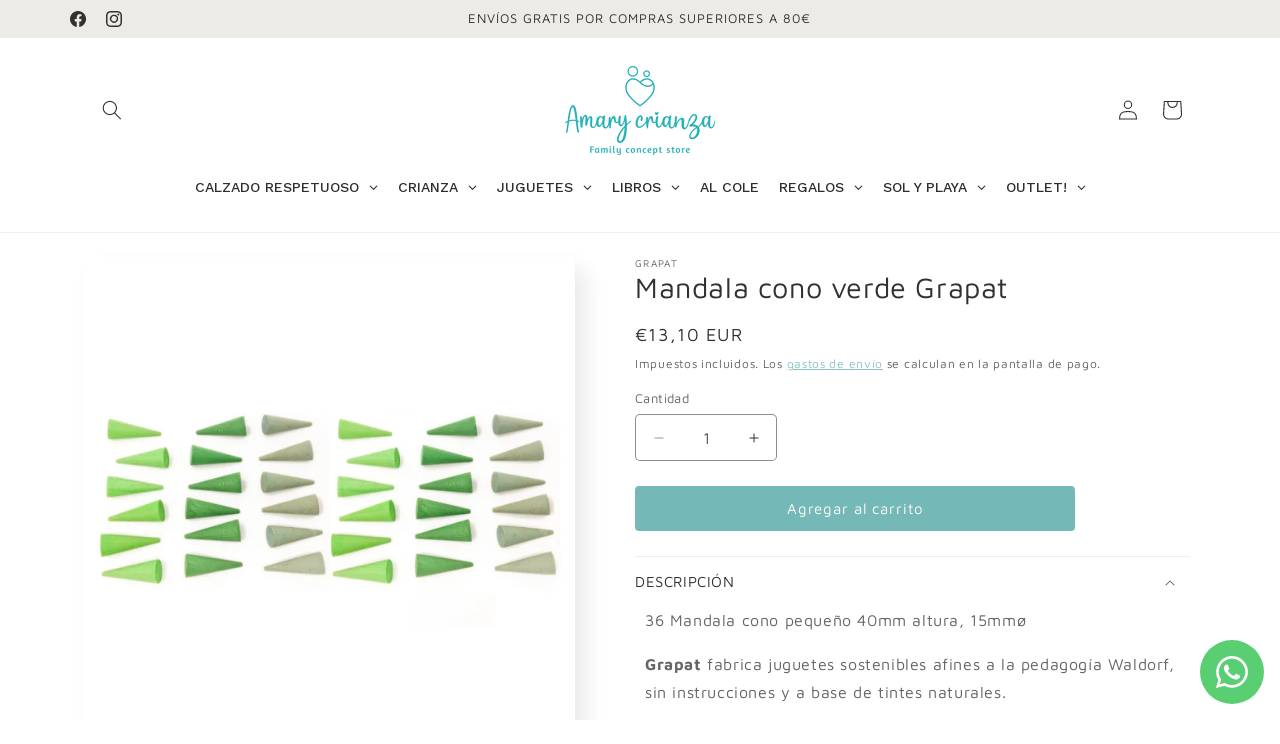

--- FILE ---
content_type: text/html; charset=utf-8
request_url: https://amarycrianza.com/products/mandala-cono-verde-grapat
body_size: 37261
content:
<!doctype html>
<html class="js" lang="es">
  <head>
    <meta charset="utf-8">
    <meta http-equiv="X-UA-Compatible" content="IE=edge">
    <meta name="viewport" content="width=device-width,initial-scale=1">
    <meta name="theme-color" content="">
    <link rel="canonical" href="https://amarycrianza.com/products/mandala-cono-verde-grapat"><link rel="icon" type="image/png" href="//amarycrianza.com/cdn/shop/files/Recurso_2_tormenta.jpg?crop=center&height=32&v=1711209208&width=32"><link rel="preconnect" href="https://fonts.shopifycdn.com" crossorigin><title>
      Mandala cono verde Grapat
 &ndash; Amary Crianza</title>

    
      <meta name="description" content="36 Mandala cono pequeño 40mm altura, 15mmø Grapat fabrica juguetes sostenibles afines a la pedagogía Waldorf, sin instrucciones y a base de tintes naturales. Características: Medida: 40mm altura, 15mmø Tintes con base de agua y no tóxicos. Pintado a mano. Fabricados en madera de bosques sostenibles de haya y abedul. Ed">
    

    

<meta property="og:site_name" content="Amary Crianza">
<meta property="og:url" content="https://amarycrianza.com/products/mandala-cono-verde-grapat">
<meta property="og:title" content="Mandala cono verde Grapat">
<meta property="og:type" content="product">
<meta property="og:description" content="36 Mandala cono pequeño 40mm altura, 15mmø Grapat fabrica juguetes sostenibles afines a la pedagogía Waldorf, sin instrucciones y a base de tintes naturales. Características: Medida: 40mm altura, 15mmø Tintes con base de agua y no tóxicos. Pintado a mano. Fabricados en madera de bosques sostenibles de haya y abedul. Ed"><meta property="og:image" content="http://amarycrianza.com/cdn/shop/products/image_64bb087a-f296-4457-8f05-6f1f64069f82.jpg?v=1632947655">
  <meta property="og:image:secure_url" content="https://amarycrianza.com/cdn/shop/products/image_64bb087a-f296-4457-8f05-6f1f64069f82.jpg?v=1632947655">
  <meta property="og:image:width" content="1170">
  <meta property="og:image:height" content="1170"><meta property="og:price:amount" content="13,10">
  <meta property="og:price:currency" content="EUR"><meta name="twitter:card" content="summary_large_image">
<meta name="twitter:title" content="Mandala cono verde Grapat">
<meta name="twitter:description" content="36 Mandala cono pequeño 40mm altura, 15mmø Grapat fabrica juguetes sostenibles afines a la pedagogía Waldorf, sin instrucciones y a base de tintes naturales. Características: Medida: 40mm altura, 15mmø Tintes con base de agua y no tóxicos. Pintado a mano. Fabricados en madera de bosques sostenibles de haya y abedul. Ed">


    <script src="//amarycrianza.com/cdn/shop/t/14/assets/constants.js?v=132983761750457495441761842803" defer="defer"></script>
    <script src="//amarycrianza.com/cdn/shop/t/14/assets/pubsub.js?v=158357773527763999511761842803" defer="defer"></script>
    <script src="//amarycrianza.com/cdn/shop/t/14/assets/global.js?v=152862011079830610291761842803" defer="defer"></script>
    <script src="//amarycrianza.com/cdn/shop/t/14/assets/details-disclosure.js?v=13653116266235556501761842803" defer="defer"></script>
    <script src="//amarycrianza.com/cdn/shop/t/14/assets/details-modal.js?v=25581673532751508451761842803" defer="defer"></script>
    <script src="//amarycrianza.com/cdn/shop/t/14/assets/search-form.js?v=133129549252120666541761842803" defer="defer"></script><script src="//amarycrianza.com/cdn/shop/t/14/assets/animations.js?v=88693664871331136111761842803" defer="defer"></script><script>window.performance && window.performance.mark && window.performance.mark('shopify.content_for_header.start');</script><meta name="google-site-verification" content="gtZfIYfxQNS7cR2qfXw86wRRM3etuSqltcsWf4SHZT4">
<meta id="shopify-digital-wallet" name="shopify-digital-wallet" content="/55418060978/digital_wallets/dialog">
<link rel="alternate" type="application/json+oembed" href="https://amarycrianza.com/products/mandala-cono-verde-grapat.oembed">
<script async="async" src="/checkouts/internal/preloads.js?locale=es-ES"></script>
<script id="shopify-features" type="application/json">{"accessToken":"28897969073565eaa2cdb32fc3337466","betas":["rich-media-storefront-analytics"],"domain":"amarycrianza.com","predictiveSearch":true,"shopId":55418060978,"locale":"es"}</script>
<script>var Shopify = Shopify || {};
Shopify.shop = "amary-crianza-y-maternidad.myshopify.com";
Shopify.locale = "es";
Shopify.currency = {"active":"EUR","rate":"1.0"};
Shopify.country = "ES";
Shopify.theme = {"name":"Sense - Index Nisa NAVIDAD 11\/25","id":189336125783,"schema_name":"Sense","schema_version":"15.2.0","theme_store_id":1356,"role":"main"};
Shopify.theme.handle = "null";
Shopify.theme.style = {"id":null,"handle":null};
Shopify.cdnHost = "amarycrianza.com/cdn";
Shopify.routes = Shopify.routes || {};
Shopify.routes.root = "/";</script>
<script type="module">!function(o){(o.Shopify=o.Shopify||{}).modules=!0}(window);</script>
<script>!function(o){function n(){var o=[];function n(){o.push(Array.prototype.slice.apply(arguments))}return n.q=o,n}var t=o.Shopify=o.Shopify||{};t.loadFeatures=n(),t.autoloadFeatures=n()}(window);</script>
<script id="shop-js-analytics" type="application/json">{"pageType":"product"}</script>
<script defer="defer" async type="module" src="//amarycrianza.com/cdn/shopifycloud/shop-js/modules/v2/client.init-shop-cart-sync_VZ5V36SI.es.esm.js"></script>
<script defer="defer" async type="module" src="//amarycrianza.com/cdn/shopifycloud/shop-js/modules/v2/chunk.common_B-reFIwy.esm.js"></script>
<script type="module">
  await import("//amarycrianza.com/cdn/shopifycloud/shop-js/modules/v2/client.init-shop-cart-sync_VZ5V36SI.es.esm.js");
await import("//amarycrianza.com/cdn/shopifycloud/shop-js/modules/v2/chunk.common_B-reFIwy.esm.js");

  window.Shopify.SignInWithShop?.initShopCartSync?.({"fedCMEnabled":true,"windoidEnabled":true});

</script>
<script>(function() {
  var isLoaded = false;
  function asyncLoad() {
    if (isLoaded) return;
    isLoaded = true;
    var urls = ["https:\/\/chimpstatic.com\/mcjs-connected\/js\/users\/8540ef82b44552f45af2541fd\/f6bcbd17305d282ac0d70a748.js?shop=amary-crianza-y-maternidad.myshopify.com","https:\/\/static.klaviyo.com\/onsite\/js\/T99LQN\/klaviyo.js?company_id=T99LQN\u0026shop=amary-crianza-y-maternidad.myshopify.com"];
    for (var i = 0; i < urls.length; i++) {
      var s = document.createElement('script');
      s.type = 'text/javascript';
      s.async = true;
      s.src = urls[i];
      var x = document.getElementsByTagName('script')[0];
      x.parentNode.insertBefore(s, x);
    }
  };
  if(window.attachEvent) {
    window.attachEvent('onload', asyncLoad);
  } else {
    window.addEventListener('load', asyncLoad, false);
  }
})();</script>
<script id="__st">var __st={"a":55418060978,"offset":0,"reqid":"bb85737a-b178-4b92-8778-781cf8135f98-1762242012","pageurl":"amarycrianza.com\/products\/mandala-cono-verde-grapat","u":"eb5e5c71c44a","p":"product","rtyp":"product","rid":7055224570034};</script>
<script>window.ShopifyPaypalV4VisibilityTracking = true;</script>
<script id="captcha-bootstrap">!function(){'use strict';const t='contact',e='account',n='new_comment',o=[[t,t],['blogs',n],['comments',n],[t,'customer']],c=[[e,'customer_login'],[e,'guest_login'],[e,'recover_customer_password'],[e,'create_customer']],r=t=>t.map((([t,e])=>`form[action*='/${t}']:not([data-nocaptcha='true']) input[name='form_type'][value='${e}']`)).join(','),a=t=>()=>t?[...document.querySelectorAll(t)].map((t=>t.form)):[];function s(){const t=[...o],e=r(t);return a(e)}const i='password',u='form_key',d=['recaptcha-v3-token','g-recaptcha-response','h-captcha-response',i],f=()=>{try{return window.sessionStorage}catch{return}},m='__shopify_v',_=t=>t.elements[u];function p(t,e,n=!1){try{const o=window.sessionStorage,c=JSON.parse(o.getItem(e)),{data:r}=function(t){const{data:e,action:n}=t;return t[m]||n?{data:e,action:n}:{data:t,action:n}}(c);for(const[e,n]of Object.entries(r))t.elements[e]&&(t.elements[e].value=n);n&&o.removeItem(e)}catch(o){console.error('form repopulation failed',{error:o})}}const l='form_type',E='cptcha';function T(t){t.dataset[E]=!0}const w=window,h=w.document,L='Shopify',v='ce_forms',y='captcha';let A=!1;((t,e)=>{const n=(g='f06e6c50-85a8-45c8-87d0-21a2b65856fe',I='https://cdn.shopify.com/shopifycloud/storefront-forms-hcaptcha/ce_storefront_forms_captcha_hcaptcha.v1.5.2.iife.js',D={infoText:'Protegido por hCaptcha',privacyText:'Privacidad',termsText:'Términos'},(t,e,n)=>{const o=w[L][v],c=o.bindForm;if(c)return c(t,g,e,D).then(n);var r;o.q.push([[t,g,e,D],n]),r=I,A||(h.body.append(Object.assign(h.createElement('script'),{id:'captcha-provider',async:!0,src:r})),A=!0)});var g,I,D;w[L]=w[L]||{},w[L][v]=w[L][v]||{},w[L][v].q=[],w[L][y]=w[L][y]||{},w[L][y].protect=function(t,e){n(t,void 0,e),T(t)},Object.freeze(w[L][y]),function(t,e,n,w,h,L){const[v,y,A,g]=function(t,e,n){const i=e?o:[],u=t?c:[],d=[...i,...u],f=r(d),m=r(i),_=r(d.filter((([t,e])=>n.includes(e))));return[a(f),a(m),a(_),s()]}(w,h,L),I=t=>{const e=t.target;return e instanceof HTMLFormElement?e:e&&e.form},D=t=>v().includes(t);t.addEventListener('submit',(t=>{const e=I(t);if(!e)return;const n=D(e)&&!e.dataset.hcaptchaBound&&!e.dataset.recaptchaBound,o=_(e),c=g().includes(e)&&(!o||!o.value);(n||c)&&t.preventDefault(),c&&!n&&(function(t){try{if(!f())return;!function(t){const e=f();if(!e)return;const n=_(t);if(!n)return;const o=n.value;o&&e.removeItem(o)}(t);const e=Array.from(Array(32),(()=>Math.random().toString(36)[2])).join('');!function(t,e){_(t)||t.append(Object.assign(document.createElement('input'),{type:'hidden',name:u})),t.elements[u].value=e}(t,e),function(t,e){const n=f();if(!n)return;const o=[...t.querySelectorAll(`input[type='${i}']`)].map((({name:t})=>t)),c=[...d,...o],r={};for(const[a,s]of new FormData(t).entries())c.includes(a)||(r[a]=s);n.setItem(e,JSON.stringify({[m]:1,action:t.action,data:r}))}(t,e)}catch(e){console.error('failed to persist form',e)}}(e),e.submit())}));const S=(t,e)=>{t&&!t.dataset[E]&&(n(t,e.some((e=>e===t))),T(t))};for(const o of['focusin','change'])t.addEventListener(o,(t=>{const e=I(t);D(e)&&S(e,y())}));const B=e.get('form_key'),M=e.get(l),P=B&&M;t.addEventListener('DOMContentLoaded',(()=>{const t=y();if(P)for(const e of t)e.elements[l].value===M&&p(e,B);[...new Set([...A(),...v().filter((t=>'true'===t.dataset.shopifyCaptcha))])].forEach((e=>S(e,t)))}))}(h,new URLSearchParams(w.location.search),n,t,e,['guest_login'])})(!0,!0)}();</script>
<script integrity="sha256-52AcMU7V7pcBOXWImdc/TAGTFKeNjmkeM1Pvks/DTgc=" data-source-attribution="shopify.loadfeatures" defer="defer" src="//amarycrianza.com/cdn/shopifycloud/storefront/assets/storefront/load_feature-81c60534.js" crossorigin="anonymous"></script>
<script data-source-attribution="shopify.dynamic_checkout.dynamic.init">var Shopify=Shopify||{};Shopify.PaymentButton=Shopify.PaymentButton||{isStorefrontPortableWallets:!0,init:function(){window.Shopify.PaymentButton.init=function(){};var t=document.createElement("script");t.src="https://amarycrianza.com/cdn/shopifycloud/portable-wallets/latest/portable-wallets.es.js",t.type="module",document.head.appendChild(t)}};
</script>
<script data-source-attribution="shopify.dynamic_checkout.buyer_consent">
  function portableWalletsHideBuyerConsent(e){var t=document.getElementById("shopify-buyer-consent"),n=document.getElementById("shopify-subscription-policy-button");t&&n&&(t.classList.add("hidden"),t.setAttribute("aria-hidden","true"),n.removeEventListener("click",e))}function portableWalletsShowBuyerConsent(e){var t=document.getElementById("shopify-buyer-consent"),n=document.getElementById("shopify-subscription-policy-button");t&&n&&(t.classList.remove("hidden"),t.removeAttribute("aria-hidden"),n.addEventListener("click",e))}window.Shopify?.PaymentButton&&(window.Shopify.PaymentButton.hideBuyerConsent=portableWalletsHideBuyerConsent,window.Shopify.PaymentButton.showBuyerConsent=portableWalletsShowBuyerConsent);
</script>
<script data-source-attribution="shopify.dynamic_checkout.cart.bootstrap">document.addEventListener("DOMContentLoaded",(function(){function t(){return document.querySelector("shopify-accelerated-checkout-cart, shopify-accelerated-checkout")}if(t())Shopify.PaymentButton.init();else{new MutationObserver((function(e,n){t()&&(Shopify.PaymentButton.init(),n.disconnect())})).observe(document.body,{childList:!0,subtree:!0})}}));
</script>
<script id='scb4127' type='text/javascript' async='' src='https://amarycrianza.com/cdn/shopifycloud/privacy-banner/storefront-banner.js'></script><script id="sections-script" data-sections="header" defer="defer" src="//amarycrianza.com/cdn/shop/t/14/compiled_assets/scripts.js?7018"></script>
<script>window.performance && window.performance.mark && window.performance.mark('shopify.content_for_header.end');</script>


    <style data-shopify>
      @font-face {
  font-family: "Maven Pro";
  font-weight: 400;
  font-style: normal;
  font-display: swap;
  src: url("//amarycrianza.com/cdn/fonts/maven_pro/mavenpro_n4.c68ed1d8b5c0af622b14d3bb80bf3ead8907ac11.woff2") format("woff2"),
       url("//amarycrianza.com/cdn/fonts/maven_pro/mavenpro_n4.522bf9c765ae9601c2a4846d60057ced1efdcde2.woff") format("woff");
}

      @font-face {
  font-family: "Maven Pro";
  font-weight: 700;
  font-style: normal;
  font-display: swap;
  src: url("//amarycrianza.com/cdn/fonts/maven_pro/mavenpro_n7.1cf8ef6e1971df8c9c821bcb73da0b10e0c49a8b.woff2") format("woff2"),
       url("//amarycrianza.com/cdn/fonts/maven_pro/mavenpro_n7.1ecc5b9854a5f30ff1b42559ffcca41d24759633.woff") format("woff");
}

      
      
      @font-face {
  font-family: "Maven Pro";
  font-weight: 400;
  font-style: normal;
  font-display: swap;
  src: url("//amarycrianza.com/cdn/fonts/maven_pro/mavenpro_n4.c68ed1d8b5c0af622b14d3bb80bf3ead8907ac11.woff2") format("woff2"),
       url("//amarycrianza.com/cdn/fonts/maven_pro/mavenpro_n4.522bf9c765ae9601c2a4846d60057ced1efdcde2.woff") format("woff");
}


      
        :root,
        .color-background-1 {
          --color-background: 255,255,255;
        
          --gradient-background: #ffffff;
        

        

        --color-foreground: 49,49,49;
        --color-background-contrast: 191,191,191;
        --color-shadow: 46,42,57;
        --color-button: 116,185,183;
        --color-button-text: 253,251,247;
        --color-secondary-button: 255,255,255;
        --color-secondary-button-text: 116,185,183;
        --color-link: 116,185,183;
        --color-badge-foreground: 49,49,49;
        --color-badge-background: 255,255,255;
        --color-badge-border: 49,49,49;
        --payment-terms-background-color: rgb(255 255 255);
      }
      
        
        .color-background-2 {
          --color-background: 116,185,183;
        
          --gradient-background: #74b9b7;
        

        

        --color-foreground: 255,255,255;
        --color-background-contrast: 58,115,114;
        --color-shadow: 245,245,245;
        --color-button: 255,255,255;
        --color-button-text: 49,49,49;
        --color-secondary-button: 116,185,183;
        --color-secondary-button-text: 255,255,255;
        --color-link: 255,255,255;
        --color-badge-foreground: 255,255,255;
        --color-badge-background: 116,185,183;
        --color-badge-border: 255,255,255;
        --payment-terms-background-color: rgb(116 185 183);
      }
      
        
        .color-inverse {
          --color-background: 236,235,229;
        
          --gradient-background: #ecebe5;
        

        

        --color-foreground: 49,49,49;
        --color-background-contrast: 182,178,155;
        --color-shadow: 46,42,57;
        --color-button: 188,210,191;
        --color-button-text: 46,42,57;
        --color-secondary-button: 236,235,229;
        --color-secondary-button-text: 116,185,183;
        --color-link: 116,185,183;
        --color-badge-foreground: 49,49,49;
        --color-badge-background: 236,235,229;
        --color-badge-border: 49,49,49;
        --payment-terms-background-color: rgb(236 235 229);
      }
      
        
        .color-accent-1 {
          --color-background: 249,240,230;
        
          --gradient-background: #f9f0e6;
        

        

        --color-foreground: 46,42,57;
        --color-background-contrast: 224,178,127;
        --color-shadow: 255,255,255;
        --color-button: 235,128,125;
        --color-button-text: 255,255,255;
        --color-secondary-button: 249,240,230;
        --color-secondary-button-text: 235,128,125;
        --color-link: 235,128,125;
        --color-badge-foreground: 46,42,57;
        --color-badge-background: 249,240,230;
        --color-badge-border: 46,42,57;
        --payment-terms-background-color: rgb(249 240 230);
      }
      
        
        .color-accent-2 {
          --color-background: 94,54,83;
        
          --gradient-background: linear-gradient(320deg, rgba(134, 16, 106, 1), rgba(94, 54, 83, 1) 100%);
        

        

        --color-foreground: 253,251,247;
        --color-background-contrast: 13,7,11;
        --color-shadow: 46,42,57;
        --color-button: 253,251,247;
        --color-button-text: 94,54,83;
        --color-secondary-button: 94,54,83;
        --color-secondary-button-text: 253,251,247;
        --color-link: 253,251,247;
        --color-badge-foreground: 253,251,247;
        --color-badge-background: 94,54,83;
        --color-badge-border: 253,251,247;
        --payment-terms-background-color: rgb(94 54 83);
      }
      
        
        .color-scheme-16d955b0-70df-43d9-a259-fe618eecbc76 {
          --color-background: 246,207,205;
        
          --gradient-background: linear-gradient(180deg, rgba(246, 207, 205, 1) 3%, rgba(241, 235, 226, 1) 100%);
        

        

        --color-foreground: 46,42,57;
        --color-background-contrast: 227,103,97;
        --color-shadow: 46,42,57;
        --color-button: 235,128,125;
        --color-button-text: 253,251,247;
        --color-secondary-button: 246,207,205;
        --color-secondary-button-text: 46,42,57;
        --color-link: 46,42,57;
        --color-badge-foreground: 46,42,57;
        --color-badge-background: 246,207,205;
        --color-badge-border: 46,42,57;
        --payment-terms-background-color: rgb(246 207 205);
      }
      
        
        .color-scheme-62b04fb3-65ec-4e3f-ad07-8f3d90c1ea1f {
          --color-background: 190,209,191;
        
          --gradient-background: #bed1bf;
        

        

        --color-foreground: 46,42,57;
        --color-background-contrast: 115,156,117;
        --color-shadow: 46,42,57;
        --color-button: 235,128,125;
        --color-button-text: 253,251,247;
        --color-secondary-button: 190,209,191;
        --color-secondary-button-text: 235,128,125;
        --color-link: 235,128,125;
        --color-badge-foreground: 46,42,57;
        --color-badge-background: 190,209,191;
        --color-badge-border: 46,42,57;
        --payment-terms-background-color: rgb(190 209 191);
      }
      
        
        .color-scheme-e19c3750-e481-4137-b44e-b1a558a5c158 {
          --color-background: 255,255,255;
        
          --gradient-background: #ffffff;
        

        

        --color-foreground: 49,49,49;
        --color-background-contrast: 191,191,191;
        --color-shadow: 46,42,57;
        --color-button: 190,209,191;
        --color-button-text: 49,49,49;
        --color-secondary-button: 255,255,255;
        --color-secondary-button-text: 190,209,191;
        --color-link: 190,209,191;
        --color-badge-foreground: 49,49,49;
        --color-badge-background: 255,255,255;
        --color-badge-border: 49,49,49;
        --payment-terms-background-color: rgb(255 255 255);
      }
      
        
        .color-scheme-cdc104d0-804f-4520-873d-d53d71d342b6 {
          --color-background: 255,255,255;
        
          --gradient-background: #ffffff;
        

        

        --color-foreground: 49,49,49;
        --color-background-contrast: 191,191,191;
        --color-shadow: 46,42,57;
        --color-button: 237,105,60;
        --color-button-text: 255,255,255;
        --color-secondary-button: 255,255,255;
        --color-secondary-button-text: 237,105,60;
        --color-link: 237,105,60;
        --color-badge-foreground: 49,49,49;
        --color-badge-background: 255,255,255;
        --color-badge-border: 49,49,49;
        --payment-terms-background-color: rgb(255 255 255);
      }
      
        
        .color-scheme-9fbfb8bc-0471-4df3-91ca-6bd12aca176f {
          --color-background: 255,255,255;
        
          --gradient-background: #ffffff;
        

        

        --color-foreground: 235,128,125;
        --color-background-contrast: 191,191,191;
        --color-shadow: 0,0,0;
        --color-button: 249,240,230;
        --color-button-text: 49,49,49;
        --color-secondary-button: 255,255,255;
        --color-secondary-button-text: 235,128,125;
        --color-link: 235,128,125;
        --color-badge-foreground: 235,128,125;
        --color-badge-background: 255,255,255;
        --color-badge-border: 235,128,125;
        --payment-terms-background-color: rgb(255 255 255);
      }
      
        
        .color-scheme-7d5188e0-45c4-441c-895d-74329f726290 {
          --color-background: 255,255,255;
        
          --gradient-background: #ffffff;
        

        

        --color-foreground: 49,49,49;
        --color-background-contrast: 191,191,191;
        --color-shadow: 46,42,57;
        --color-button: 46,42,57;
        --color-button-text: 253,251,247;
        --color-secondary-button: 255,255,255;
        --color-secondary-button-text: 46,42,57;
        --color-link: 46,42,57;
        --color-badge-foreground: 49,49,49;
        --color-badge-background: 255,255,255;
        --color-badge-border: 49,49,49;
        --payment-terms-background-color: rgb(255 255 255);
      }
      
        
        .color-scheme-f23f303a-f40e-47f6-b982-3a7e9fef8460 {
          --color-background: 49,49,49;
        
          --gradient-background: #313131;
        

        

        --color-foreground: 255,255,255;
        --color-background-contrast: 62,62,62;
        --color-shadow: 46,42,57;
        --color-button: 255,255,255;
        --color-button-text: 49,49,49;
        --color-secondary-button: 49,49,49;
        --color-secondary-button-text: 255,255,255;
        --color-link: 255,255,255;
        --color-badge-foreground: 255,255,255;
        --color-badge-background: 49,49,49;
        --color-badge-border: 255,255,255;
        --payment-terms-background-color: rgb(49 49 49);
      }
      

      body, .color-background-1, .color-background-2, .color-inverse, .color-accent-1, .color-accent-2, .color-scheme-16d955b0-70df-43d9-a259-fe618eecbc76, .color-scheme-62b04fb3-65ec-4e3f-ad07-8f3d90c1ea1f, .color-scheme-e19c3750-e481-4137-b44e-b1a558a5c158, .color-scheme-cdc104d0-804f-4520-873d-d53d71d342b6, .color-scheme-9fbfb8bc-0471-4df3-91ca-6bd12aca176f, .color-scheme-7d5188e0-45c4-441c-895d-74329f726290, .color-scheme-f23f303a-f40e-47f6-b982-3a7e9fef8460 {
        color: rgba(var(--color-foreground), 0.75);
        background-color: rgb(var(--color-background));
      }

      :root {
        --font-body-family: "Maven Pro", sans-serif;
        --font-body-style: normal;
        --font-body-weight: 400;
        --font-body-weight-bold: 700;

        --font-heading-family: "Maven Pro", sans-serif;
        --font-heading-style: normal;
        --font-heading-weight: 400;

        --font-body-scale: 1.0;
        --font-heading-scale: 1.0;

        --media-padding: px;
        --media-border-opacity: 0.1;
        --media-border-width: 0px;
        --media-radius: 8px;
        --media-shadow-opacity: 0.1;
        --media-shadow-horizontal-offset: 10px;
        --media-shadow-vertical-offset: 12px;
        --media-shadow-blur-radius: 20px;
        --media-shadow-visible: 1;

        --page-width: 120rem;
        --page-width-margin: 0rem;

        --product-card-image-padding: 0.0rem;
        --product-card-corner-radius: 1.0rem;
        --product-card-text-alignment: left;
        --product-card-border-width: 0.0rem;
        --product-card-border-opacity: 0.1;
        --product-card-shadow-opacity: 0.05;
        --product-card-shadow-visible: 1;
        --product-card-shadow-horizontal-offset: 0.2rem;
        --product-card-shadow-vertical-offset: 0.2rem;
        --product-card-shadow-blur-radius: 1.5rem;

        --collection-card-image-padding: 0.0rem;
        --collection-card-corner-radius: 0.8rem;
        --collection-card-text-alignment: center;
        --collection-card-border-width: 0.0rem;
        --collection-card-border-opacity: 0.1;
        --collection-card-shadow-opacity: 0.05;
        --collection-card-shadow-visible: 1;
        --collection-card-shadow-horizontal-offset: 1.0rem;
        --collection-card-shadow-vertical-offset: 1.0rem;
        --collection-card-shadow-blur-radius: 3.5rem;

        --blog-card-image-padding: 0.0rem;
        --blog-card-corner-radius: 1.2rem;
        --blog-card-text-alignment: center;
        --blog-card-border-width: 0.0rem;
        --blog-card-border-opacity: 0.1;
        --blog-card-shadow-opacity: 0.05;
        --blog-card-shadow-visible: 1;
        --blog-card-shadow-horizontal-offset: 1.0rem;
        --blog-card-shadow-vertical-offset: 1.0rem;
        --blog-card-shadow-blur-radius: 3.5rem;

        --badge-corner-radius: 2.0rem;

        --popup-border-width: 1px;
        --popup-border-opacity: 0.1;
        --popup-corner-radius: 12px;
        --popup-shadow-opacity: 0.1;
        --popup-shadow-horizontal-offset: 10px;
        --popup-shadow-vertical-offset: 12px;
        --popup-shadow-blur-radius: 20px;

        --drawer-border-width: 1px;
        --drawer-border-opacity: 0.1;
        --drawer-shadow-opacity: 0.0;
        --drawer-shadow-horizontal-offset: 0px;
        --drawer-shadow-vertical-offset: 4px;
        --drawer-shadow-blur-radius: 5px;

        --spacing-sections-desktop: 0px;
        --spacing-sections-mobile: 0px;

        --grid-desktop-vertical-spacing: 24px;
        --grid-desktop-horizontal-spacing: 12px;
        --grid-mobile-vertical-spacing: 12px;
        --grid-mobile-horizontal-spacing: 6px;

        --text-boxes-border-opacity: 0.1;
        --text-boxes-border-width: 0px;
        --text-boxes-radius: 10px;
        --text-boxes-shadow-opacity: 0.0;
        --text-boxes-shadow-visible: 0;
        --text-boxes-shadow-horizontal-offset: 10px;
        --text-boxes-shadow-vertical-offset: 10px;
        --text-boxes-shadow-blur-radius: 20px;

        --buttons-radius: 4px;
        --buttons-radius-outset: 4px;
        --buttons-border-width: 0px;
        --buttons-border-opacity: 0.55;
        --buttons-shadow-opacity: 0.0;
        --buttons-shadow-visible: 0;
        --buttons-shadow-horizontal-offset: 0px;
        --buttons-shadow-vertical-offset: 4px;
        --buttons-shadow-blur-radius: 5px;
        --buttons-border-offset: 0.3px;

        --inputs-radius: 4px;
        --inputs-border-width: 1px;
        --inputs-border-opacity: 0.55;
        --inputs-shadow-opacity: 0.0;
        --inputs-shadow-horizontal-offset: 0px;
        --inputs-margin-offset: 0px;
        --inputs-shadow-vertical-offset: 4px;
        --inputs-shadow-blur-radius: 5px;
        --inputs-radius-outset: 5px;

        --variant-pills-radius: 10px;
        --variant-pills-border-width: 1px;
        --variant-pills-border-opacity: 0.2;
        --variant-pills-shadow-opacity: 0.0;
        --variant-pills-shadow-horizontal-offset: 0px;
        --variant-pills-shadow-vertical-offset: 4px;
        --variant-pills-shadow-blur-radius: 5px;
      }

      *,
      *::before,
      *::after {
        box-sizing: inherit;
      }

      html {
        box-sizing: border-box;
        font-size: calc(var(--font-body-scale) * 62.5%);
        height: 100%;
      }

      body {
        display: grid;
        grid-template-rows: auto auto 1fr auto;
        grid-template-columns: 100%;
        min-height: 100%;
        margin: 0;
        font-size: 1.5rem;
        letter-spacing: 0.06rem;
        line-height: calc(1 + 0.8 / var(--font-body-scale));
        font-family: var(--font-body-family);
        font-style: var(--font-body-style);
        font-weight: var(--font-body-weight);
      }

      @media screen and (min-width: 750px) {
        body {
          font-size: 1.6rem;
        }
      }
    </style>

    <link href="//amarycrianza.com/cdn/shop/t/14/assets/base.css?v=29669521629309737431761842803" rel="stylesheet" type="text/css" media="all" />
    <link rel="stylesheet" href="//amarycrianza.com/cdn/shop/t/14/assets/component-cart-items.css?v=123238115697927560811761842803" media="print" onload="this.media='all'">
      <link rel="preload" as="font" href="//amarycrianza.com/cdn/fonts/maven_pro/mavenpro_n4.c68ed1d8b5c0af622b14d3bb80bf3ead8907ac11.woff2" type="font/woff2" crossorigin>
      

      <link rel="preload" as="font" href="//amarycrianza.com/cdn/fonts/maven_pro/mavenpro_n4.c68ed1d8b5c0af622b14d3bb80bf3ead8907ac11.woff2" type="font/woff2" crossorigin>
      
<link
        rel="stylesheet"
        href="//amarycrianza.com/cdn/shop/t/14/assets/component-predictive-search.css?v=118923337488134913561761842803"
        media="print"
        onload="this.media='all'"
      ><script>
      if (Shopify.designMode) {
        document.documentElement.classList.add('shopify-design-mode');
      }
    </script>
  <!-- BEGIN app block: shopify://apps/rt-disable-right-click/blocks/app-embed/1a6da957-7246-46b1-9660-2fac7e573a37 --><script>
  window.roarJs = window.roarJs || {};
  roarJs.ProtectorConfig = {
    metafields: {
      shop: "amary-crianza-y-maternidad.myshopify.com",
      settings: {"enabled":"1","param":{"image":"1","text":"1","keyboard":"1","alert":"0","alert_duration":"3","print":"0","legal":"0"},"texts":{"alert":"Content is protected !!","print":"You are not allowed to print preview this page, Thank you.","legal_header":"** LEGAL NOTICE **","legal_footer":"Please exit this area immediately.","legal_body":"All site content, including files, images, video, and written content is the property of Amary Crianza.\r\n\r\nAny attempts to mimic said content, or use it as your own without the direct consent of Amary Crianza may result in LEGAL ACTION against YOU."},"mobile":{"image":"1","text":"1"},"only1":"true"},
      moneyFormat: "€{{amount_with_comma_separator}}"
    }
  }
</script>


<!-- END app block --><!-- BEGIN app block: shopify://apps/rt-terms-and-conditions-box/blocks/app-embed/17661ca5-aeea-41b9-8091-d8f7233e8b22 --><script type='text/javascript'>
  window.roarJs = window.roarJs || {};
      roarJs.LegalConfig = {
          metafields: {
          shop: "amary-crianza-y-maternidad.myshopify.com",
          settings: {"enabled":"1","param":{"message":"He leído y acepto las {link} y la {link-1751142895691}","error_message":"Por favor acepta los términos y condiciones para continuar con la compra.","error_display":"dialog","greeting":{"enabled":"0","message":"Please agree to the T\u0026C before purchasing!","delay":"1"},"link_order":["link","link-1751142895691"],"links":{"link":{"label":"condiciones generales de contratación","target":"popup","url":"#","policy":"terms-of-service"},"link-1751142895691":{"label":"política de privacidad","target":"popup","url":"https:\/\/amary-crianza-y-maternidad.myshopify.com\/policies\/terms-of-service","policy":"privacy-policy"}},"force_enabled":"0","optional":"0","optional_message_enabled":"0","optional_message_value":"Thank you! The page will be moved to the checkout page.","optional_checkbox_hidden":"0","time_enabled":"1","time_label":"El cliente aceptó los términos y condiciones al comprar.","checkbox":"1"},"popup":{"title":"Terms and Conditions","width":"600","button":"Process to Checkout","icon_color":"#197bbd"},"style":{"checkbox":{"size":"20","color":"#0075ff"},"message":{"font":"inherit","size":"14","customized":{"enabled":"1","color":"#212b36","accent":"#74b9b7","error":"#de3618"},"align":"right","padding":{"top":"0","right":"0","bottom":"0","left":"0"}}},"only1":"true","installer":[]},
          moneyFormat: "€{{amount_with_comma_separator}}"
      }
  }
</script>
<script src='https://cdn.shopify.com/extensions/019a2c75-764c-7925-b253-e24466484d41/legal-7/assets/legal.js' defer></script>


<!-- END app block --><!-- BEGIN app block: shopify://apps/globo-mega-menu/blocks/app-embed/7a00835e-fe40-45a5-a615-2eb4ab697b58 -->
<link href="//cdn.shopify.com/extensions/019a2e22-dce2-7a62-b2ae-01cd298061bf/menufrontend-276/assets/main-navigation-styles.min.css" rel="stylesheet" type="text/css" media="all" />
<link href="//cdn.shopify.com/extensions/019a2e22-dce2-7a62-b2ae-01cd298061bf/menufrontend-276/assets/theme-styles.min.css" rel="stylesheet" type="text/css" media="all" />
<script type="text/javascript" hs-ignore data-cookieconsent="ignore" data-ccm-injected>
document.getElementsByTagName('html')[0].classList.add('globo-menu-loading');
window.GloboMenuConfig = window.GloboMenuConfig || {}
window.GloboMenuConfig.curLocale = "es";
window.GloboMenuConfig.shop = "amary-crianza-y-maternidad.myshopify.com";
window.GloboMenuConfig.GloboMenuLocale = "es";
window.GloboMenuConfig.locale = "es";
window.menuRootUrl = "";
window.GloboMenuCustomer = false;
window.GloboMenuAssetsUrl = 'https://cdn.shopify.com/extensions/019a2e22-dce2-7a62-b2ae-01cd298061bf/menufrontend-276/assets/';
window.GloboMenuFilesUrl = '//amarycrianza.com/cdn/shop/files/';
window.GloboMenuLinklists = {"main-menu": [{'url' :"\/", 'title': "Inicio"},{'url' :"\/collections\/all", 'title': "Catálogo"},{'url' :"\/collections\/decoracion", 'title': "Decoración"},{'url' :"\/collections\/portabebes", 'title': "Portabebés"}],"footer": [{'url' :"\/policies\/shipping-policy", 'title': "ENVÍOS"},{'url' :"\/pages\/preventa", 'title': "PREVENTA"},{'url' :"\/pages\/reservas-de-navidad", 'title': "RESERVAS DE NAVIDAD"},{'url' :"\/policies\/refund-policy", 'title': "CAMBIOS Y DEVOLUCIONES"},{'url' :"\/pages\/politica-de-tarjetas-regalo", 'title': "POLÍTICA DE TARJETAS REGALO"},{'url' :"\/pages\/politica-de-sorteos", 'title': "POLÍTICA DE SORTEOS"}],"gift-wrapping": [{'url' :"\/products\/gift-wrapping", 'title': "¿Envolver para regalo?"}],"customer-account-main-menu": [{'url' :"\/", 'title': "Tienda"},{'url' :"https:\/\/account.amarycrianza.com\/orders?locale=es\u0026region_country=ES", 'title': "Orders"}],"men-inferior-2": [{'url' :"\/pages\/terminos-de-servicio", 'title': "TÉRMINOS DEL SERVICIO"},{'url' :"\/policies\/legal-notice", 'title': "AVISO LEGAL"},{'url' :"\/policies\/privacy-policy", 'title': "POLÍTICA DE PRIVACIDAD"},{'url' :"\/pages\/politica-de-cookies", 'title': "POLÍTICA DE COOKIES"}]}
window.GloboMenuConfig.is_app_embedded = true;
</script>
<link href="//cdn.shopify.com/extensions/019a2e22-dce2-7a62-b2ae-01cd298061bf/menufrontend-276/assets/font-awesome.min.css" rel="stylesheet" type="text/css" media="all" />


<link href="//cdn.shopify.com/extensions/019a2e22-dce2-7a62-b2ae-01cd298061bf/menufrontend-276/assets/remixicon.min.css" rel="stylesheet" type="text/css" media="all" />

<script hs-ignore data-cookieconsent="ignore" data-ccm-injected type="text/javascript">
  window.GloboMenus = window.GloboMenus || [];
  var menuKey = 53895;
  window.GloboMenus[menuKey] = window.GloboMenus[menuKey] || {};
  window.GloboMenus[menuKey].id = menuKey;window.GloboMenus[menuKey].replacement = {"type":"auto","main_menu":"main-menu","mobile_menu":"main-menu"};window.GloboMenus[menuKey].type = "main";
  window.GloboMenus[menuKey].schedule = {"enable":false,"from":"0","to":"0"};
  window.GloboMenus[menuKey].settings ={"font":{"tab_fontsize":"14","menu_fontsize":"14","tab_fontfamily":"Work Sans","tab_fontweight":"500","menu_fontfamily":"Work Sans","menu_fontweight":"500","tab_fontfamily_2":"Lato","menu_fontfamily_2":"Lato","submenu_text_fontsize":"13","tab_fontfamily_custom":false,"menu_fontfamily_custom":false,"submenu_text_fontfamily":"Work Sans","submenu_text_fontweight":"400","submenu_heading_fontsize":"14","submenu_text_fontfamily_2":"Arimo","submenu_heading_fontfamily":"Work Sans","submenu_heading_fontweight":"600","submenu_description_fontsize":"12","submenu_heading_fontfamily_2":"Bitter","submenu_description_fontfamily":"Work Sans","submenu_description_fontweight":"400","submenu_text_fontfamily_custom":false,"submenu_description_fontfamily_2":"Indie Flower","submenu_heading_fontfamily_custom":false,"submenu_description_fontfamily_custom":false},"color":{"menu_text":"rgba(45, 45, 45, 1)","menu_border":"rgba(255, 255, 255, 1)","submenu_text":"#313131","atc_text_color":"#FFFFFF","submenu_border":"#d1d1d1","menu_background":"rgba(255, 255, 255, 1)","menu_text_hover":"rgba(108, 201, 190, 1)","sale_text_color":"#ffffff","submenu_heading":"rgba(108, 201, 190, 1)","tab_heading_color":"#202020","soldout_text_color":"#757575","submenu_background":"#ffffff","submenu_text_hover":"#000000","submenu_description":"#969696","atc_background_color":"#1F1F1F","atc_text_color_hover":"#FFFFFF","tab_background_hover":"#d9d9d9","menu_background_hover":"rgba(255, 255, 255, 1)","sale_background_color":"#ec523e","soldout_background_color":"#d5d5d5","tab_heading_active_color":"#000000","submenu_description_hover":"rgba(108, 201, 190, 1)","atc_background_color_hover":"#000000"},"general":{"align":"center","login":false,"border":false,"logout":false,"search":false,"account":false,"trigger":"hover","register":false,"atcButton":false,"indicators":true,"responsive":"768","transition":"fade","menu_padding":"10","carousel_loop":true,"mobile_border":false,"mobile_trigger":"click_toggle","submenu_border":false,"tab_lineheight":"45","menu_lineheight":"50","lazy_load_enable":false,"transition_delay":"150","transition_speed":"300","carousel_auto_play":true,"dropdown_lineheight":"45","linklist_lineheight":"25","mobile_sticky_header":true,"desktop_sticky_header":true,"mobile_hide_linklist_submenu":false},"language":{"name":"Name","sale":"Oferta","send":"Send","view":"View details","email":"Email","phone":"Phone Number","search":"Search for...","message":"Message","sold_out":"Agotado","add_to_cart":"Add to cart"}};
  window.GloboMenus[menuKey].itemsLength = 8;
</script><script type="template/html" id="globoMenu53895HTML"><ul class="gm-menu gm-menu-53895 gm-has-retractor gm-submenu-align-center gm-menu-trigger-hover gm-transition-fade" data-menu-id="53895" data-transition-speed="300" data-transition-delay="150">
<li data-gmmi="0" data-gmdi="0" class="gm-item gm-level-0 gm-has-submenu gm-submenu-aliexpress gm-submenu-align-full"><a class="gm-target" title="CALZADO RESPETUOSO"><span class="gm-text">CALZADO RESPETUOSO</span><span class="gm-retractor"></span></a><div 
      class="gm-submenu gm-aliexpress" 
      style=""
    ><div style="" class="submenu-background"></div>
      <ul class="gm-grid">
<li class="gm-item gm-grid-item gmcol-full gm-has-submenu">
    <div class="gm-tabs gm-tabs-left"><ul class="gm-tab-links">
<li class="gm-item gm-has-submenu gm-active" data-tab-index="0"><a class="gm-target" title="BABY"><span class="gm-text">BABY</span><span class="gm-retractor"></span></a></li>
<li class="gm-item gm-has-submenu" data-tab-index="1"><a class="gm-target" title="KIDS"><span class="gm-text">KIDS</span><span class="gm-retractor"></span></a></li>
<li class="gm-item gm-has-submenu" data-tab-index="2"><a class="gm-target" title="ADULTOS"><span class="gm-text">ADULTOS</span><span class="gm-retractor"></span></a></li>
<li class="gm-item gm-has-submenu" data-tab-index="3"><a class="gm-target" title="MARCAS"><i class="gm-icon fa fa-bookmark-o"></i><span class="gm-text">MARCAS</span><span class="gm-retractor"></span></a></li></ul>
    <ul class="gm-tab-contents">
<li data-tab-index="0" class="gm-tab-content hc gm-active"><ul class="gm-tab-panel">
<li class="gm-item gm-grid-item gmcol-6 gm-has-submenu"><ul style="--columns:1" class="gm-links">
<li class="gm-item gm-heading"><div class="gm-target" title="Calzado respetuoso para los más peques"><span class="gm-text">Calzado respetuoso para los más peques</span></div>
</li>
<li class="gm-item"><a class="gm-target" title="Antideslizantes" href="/collections/antideslizantes-1"><span class="gm-text">Antideslizantes</span></a>
</li>
<li class="gm-item"><a class="gm-target" title="Attipas" href="/collections/attipas"><span class="gm-text">Attipas</span></a>
</li>
<li class="gm-item"><a class="gm-target" title="Deportivas" href="/collections/deportivas/baby"><span class="gm-text">Deportivas</span></a>
</li>
<li class="gm-item"><a class="gm-target" title="Colegiales" href="/collections/calzado-vuelta-al-cole/baby"><span class="gm-text">Colegiales</span></a>
</li>
<li class="gm-item"><a class="gm-target" title="Sandalias" href="/collections/merceditas/baby"><span class="gm-text">Sandalias</span></a>
</li>
<li class="gm-item"><a class="gm-target" title="Sandalias" href="/collections/sandalias/baby"><span class="gm-text">Sandalias</span></a>
</li>
<li class="gm-item"><a class="gm-target" title="Cangrejeras" href="/collections/cangrejeras/baby"><span class="gm-text">Cangrejeras</span></a>
</li>
<li class="gm-item"><a class="gm-target" title="Calcetines" href="/collections/calcetines/baby"><span class="gm-text">Calcetines</span></a>
</li>
<li class="gm-item"><a class="gm-target" title="REBAJAS!" href="/collections/outlet/baby"><i class="gm-icon ri-discount-percent-line"></i><span class="gm-text">REBAJAS!</span></a>
</li>
<li class="gm-item"><a class="gm-target" title="VER TODO" href="/collections/calzado-baby"><i class="gm-icon fa fa-angle-double-right"></i><span class="gm-text">VER TODO</span></a>
</li></ul>
</li>
<li class="gm-item gm-grid-item gmcol-3"><div class="gm-single-product">
          <a href="/products/attipas-baby-crab-blue" class="gm-target"><div class="gm-product-img"><img
            
            data-sizes="auto"
            src="//amarycrianza.com/cdn/shop/files/attipas-crab-blue-1_large.png?v=1746986360"
            width="1080"
            height="1080"
            loading="eager"
            data-widths="[40, 100, 140, 180, 250, 260, 275, 305, 440, 610, 720, 930, 1080, 1200, 1640, 2048]"
            class=" gm-product-img"
            alt="Attipas Baby Crab Blue"
          /></div>
            <div class="gm-product-name">Attipas Baby Crab Blue</div>
            <div class="gm-product">
              <div class="gm-product-price">
                <span class="gm-price">€24,50</span></div></div>
          </a>
        </div>
</li>
<li class="gm-item gm-grid-item gmcol-3">
    <div class="gm-collections gm-grid"><div class="gm-collection gm-collection-top gmcol-12">
              <a class="gm-target" href=/collections/alfombras-sensoriales>
                <div class="gm-collection-img"><img
                
                data-sizes="auto"
                src="//amarycrianza.com/cdn/shop/collections/Alfombra_Sensorial_large.webp?v=1726680616"
                width="800"
                height="800"
                alt="Alfombras sensoriales"
                data-widths="[40, 100, 140, 180, 250, 260, 275, 305, 440, 610, 720, 930, 1080, 1200, 1640, 2048]"
                loading="lazy"
                class="gm-product-img"
              ></div>
                <div class="gm-target">
                  <span class="gm-text">Alfombras sensoriales</span>
                </div>
              </a>
            </div></div>
  </li></ul>
</li>
<li data-tab-index="1" class="gm-tab-content hc"><ul class="gm-tab-panel">
<li class="gm-item gm-grid-item gmcol-6 gm-has-submenu"><ul style="--columns:1" class="gm-links">
<li class="gm-item gm-heading"><div class="gm-target" title="Calzado barefoot para niñas y niños"><span class="gm-text">Calzado barefoot para niñas y niños</span></div>
</li>
<li class="gm-item"><a class="gm-target" title="Antideslizantes" href="/collections/antideslizantes-1"><span class="gm-text">Antideslizantes</span></a>
</li>
<li class="gm-item"><a class="gm-target" title="Deportivas" href="/collections/deportivas/kids"><span class="gm-text">Deportivas</span></a>
</li>
<li class="gm-item"><a class="gm-target" title="Colegiales" href="/collections/calzado-vuelta-al-cole/kids"><span class="gm-text">Colegiales</span></a>
</li>
<li class="gm-item"><a class="gm-target" title="Merceditas" href="/collections/merceditas/kids"><span class="gm-text">Merceditas</span></a>
</li>
<li class="gm-item"><a class="gm-target" title="Sandalias" href="/collections/sandalias/kids"><span class="gm-text">Sandalias</span></a>
</li>
<li class="gm-item"><a class="gm-target" title="Cangrejeras" href="/collections/cangrejeras/kids"><span class="gm-text">Cangrejeras</span></a>
</li>
<li class="gm-item"><a class="gm-target" title="Calcetines" href="/collections/calcetines/kids"><span class="gm-text">Calcetines</span></a>
</li>
<li class="gm-item"><a class="gm-target" title="OUTLET" href="/collections/outlet/kids"><i class="gm-icon ri-discount-percent-line"></i><span class="gm-text">OUTLET</span></a>
</li>
<li class="gm-item"><a class="gm-target" title="VER TODO" href="/collections/calzado-kids"><i class="gm-icon fa fa-angle-double-right"></i><span class="gm-text">VER TODO</span></a>
</li></ul>
</li>
<li class="gm-item gm-grid-item gmcol-3"><div class="gm-single-product">
          <a href="/products/deportivas-lejan-week-days-blanco" class="gm-target"><div class="gm-product-img"><img
            
            data-sizes="auto"
            src="//amarycrianza.com/cdn/shop/files/Lejan_Blanco_1_large.jpg?v=1754669145"
            width="3348"
            height="3348"
            loading="eager"
            data-widths="[40, 100, 140, 180, 250, 260, 275, 305, 440, 610, 720, 930, 1080, 1200, 1640, 2048]"
            class=" gm-product-img"
            alt="Deportivas Lejan - Week Days Blanco"
          /></div>
            <div class="gm-product-name">Deportivas Lejan - Week Days Blanco</div>
            <div class="gm-product">
              <div class="gm-product-price">
                <span class="gm-price">€60,00</span></div></div>
          </a>
        </div>
</li>
<li class="gm-item gm-grid-item gmcol-3">
    <div class="gm-collections gm-grid"><div class="gm-collection gm-collection-top gmcol-12">
              <a class="gm-target" href=/collections/alfombras-sensoriales>
                <div class="gm-collection-img"><img
                
                data-sizes="auto"
                src="//amarycrianza.com/cdn/shop/collections/Alfombra_Sensorial_large.webp?v=1726680616"
                width="800"
                height="800"
                alt="Alfombras sensoriales"
                data-widths="[40, 100, 140, 180, 250, 260, 275, 305, 440, 610, 720, 930, 1080, 1200, 1640, 2048]"
                loading="lazy"
                class="gm-product-img"
              ></div>
                <div class="gm-target">
                  <span class="gm-text">Alfombras sensoriales</span>
                </div>
              </a>
            </div></div>
  </li></ul>
</li>
<li data-tab-index="2" class="gm-tab-content hc"><ul class="gm-tab-panel">
<li class="gm-item gm-grid-item gmcol-6 gm-has-submenu"><ul style="--columns:1" class="gm-links">
<li class="gm-item gm-heading"><div class="gm-target" title="Calzado barefoot para adultos"><span class="gm-text">Calzado barefoot para adultos</span></div>
</li>
<li class="gm-item"><a class="gm-target" title="Deportivas" href="/collections/deportivas/adultos"><span class="gm-text">Deportivas</span></a>
</li>
<li class="gm-item"><a class="gm-target" title="Casual" href="/collections/calzado-casual/adultos"><span class="gm-text">Casual</span></a>
</li>
<li class="gm-item"><a class="gm-target" title="Sandalias" href="/collections/sandalias/adultos"><span class="gm-text">Sandalias</span></a>
</li>
<li class="gm-item"><a class="gm-target" title="Calcetines" href="/collections/calcetines/adultos"><span class="gm-text">Calcetines</span></a>
</li>
<li class="gm-item"><a class="gm-target" title="OUTLET" href="/collections/outlet/adultos"><i class="gm-icon ri-discount-percent-line"></i><span class="gm-text">OUTLET</span></a>
</li>
<li class="gm-item"><a class="gm-target" title="VER TODO" href="/collections/calzado-adultos"><i class="gm-icon fa fa-angle-double-right"></i><span class="gm-text">VER TODO</span></a>
</li></ul>
</li>
<li class="gm-item gm-grid-item gmcol-3"><div is-lazyload-product data-product-handle="deportivas-adulto-saguaro-34ro-smart-ⅰi-morado" data-layout="above"></div></li>
<li class="gm-item gm-grid-item gmcol-3"><div class="gm-single-product">
          <a href="/products/calcetines-barefoot-condor-adulto-bamboo-almendra" class="gm-target"><div class="gm-product-img"><img
            
            data-sizes="auto"
            src="//amarycrianza.com/cdn/shop/files/calcetines-lisos-bambu-barefoot-mujer_large.jpg?v=1753870119"
            width="800"
            height="800"
            loading="eager"
            data-widths="[40, 100, 140, 180, 250, 260, 275, 305, 440, 610, 720, 930, 1080, 1200, 1640, 2048]"
            class=" gm-product-img"
            alt="Calcetines Barefoot Cóndor - Adulto Bamboo Almendra"
          /></div>
            <div class="gm-product-name">Calcetines Barefoot Cóndor - Adulto Bamboo Almendra</div>
            <div class="gm-product">
              <div class="gm-product-price">
                <span class="gm-price">€10,50</span></div></div>
          </a>
        </div>
</li></ul>
</li>
<li data-tab-index="3" class="gm-tab-content hc"><ul class="gm-tab-panel">
<li class="gm-item gm-grid-item gmcol-12">
    <div class="gm-collections gm-grid"><div class="gm-collection gm-collection-top gmcol-2">
              <a class="gm-target" href=/collections/attipas>
                <div class="gm-collection-img"><img
                
                data-sizes="auto"
                src="//amarycrianza.com/cdn/shop/collections/attipas_large.png?v=1726750094"
                width="900"
                height="900"
                alt="Attipas"
                data-widths="[40, 100, 140, 180, 250, 260, 275, 305, 440, 610, 720, 930, 1080, 1200, 1640, 2048]"
                loading="lazy"
                class="gm-product-img"
              ></div>
                <div class="gm-target">
                  <span class="gm-text">Attipas</span>
                </div>
              </a>
            </div><div class="gm-collection gm-collection-top gmcol-2">
              <a class="gm-target" href=/collections/baby-lobitos>
                <div class="gm-collection-img"><img
                
                data-sizes="auto"
                src="//amarycrianza.com/cdn/shop/collections/babylobitos_large.png?v=1726750044"
                width="900"
                height="900"
                alt="Baby Lobitos"
                data-widths="[40, 100, 140, 180, 250, 260, 275, 305, 440, 610, 720, 930, 1080, 1200, 1640, 2048]"
                loading="lazy"
                class="gm-product-img"
              ></div>
                <div class="gm-target">
                  <span class="gm-text">Baby Lobitos</span>
                </div>
              </a>
            </div><div class="gm-collection gm-collection-top gmcol-2">
              <a class="gm-target" href=/collections/blanditos>
                <div class="gm-collection-img"><img
                
                data-sizes="auto"
                src="//amarycrianza.com/cdn/shop/collections/blanditos_large.png?v=1726736808"
                width="900"
                height="900"
                alt="Blanditos"
                data-widths="[40, 100, 140, 180, 250, 260, 275, 305, 440, 610, 720, 930, 1080, 1200, 1640, 2048]"
                loading="lazy"
                class="gm-product-img"
              ></div>
                <div class="gm-target">
                  <span class="gm-text">Blanditos</span>
                </div>
              </a>
            </div><div class="gm-collection gm-collection-top gmcol-2">
              <a class="gm-target" href=/collections/coqueflex>
                <div class="gm-collection-img"><img
                
                data-sizes="auto"
                src="//amarycrianza.com/cdn/shop/collections/coqueflex_large.png?v=1726737204"
                width="900"
                height="900"
                alt="Coqueflex"
                data-widths="[40, 100, 140, 180, 250, 260, 275, 305, 440, 610, 720, 930, 1080, 1200, 1640, 2048]"
                loading="lazy"
                class="gm-product-img"
              ></div>
                <div class="gm-target">
                  <span class="gm-text">Coqueflex</span>
                </div>
              </a>
            </div><div class="gm-collection gm-collection-top gmcol-2">
              <a class="gm-target" href=/collections/flexi-nens>
                <div class="gm-collection-img"><img
                
                data-sizes="auto"
                src="//amarycrianza.com/cdn/shop/collections/flexinens_large.webp?v=1756161362"
                width="900"
                height="900"
                alt="Flexi Nens"
                data-widths="[40, 100, 140, 180, 250, 260, 275, 305, 440, 610, 720, 930, 1080, 1200, 1640, 2048]"
                loading="lazy"
                class="gm-product-img"
              ></div>
                <div class="gm-target">
                  <span class="gm-text">Flexi Nens</span>
                </div>
              </a>
            </div><div class="gm-collection gm-collection-top gmcol-2">
              <a class="gm-target" href=/collections/koops>
                <div class="gm-collection-img"><img
                
                data-sizes="auto"
                src="//amarycrianza.com/cdn/shop/collections/koops_large.webp?v=1739222730"
                width="900"
                height="900"
                alt="Koops"
                data-widths="[40, 100, 140, 180, 250, 260, 275, 305, 440, 610, 720, 930, 1080, 1200, 1640, 2048]"
                loading="lazy"
                class="gm-product-img"
              ></div>
                <div class="gm-target">
                  <span class="gm-text">Koops</span>
                </div>
              </a>
            </div><div class="gm-collection gm-collection-top gmcol-2">
              <a class="gm-target" href=/collections/lejancitos>
                <div class="gm-collection-img"><img
                
                data-sizes="auto"
                src="//amarycrianza.com/cdn/shop/collections/lejancitos_large.png?v=1726736793"
                width="900"
                height="900"
                alt="Lejan"
                data-widths="[40, 100, 140, 180, 250, 260, 275, 305, 440, 610, 720, 930, 1080, 1200, 1640, 2048]"
                loading="lazy"
                class="gm-product-img"
              ></div>
                <div class="gm-target">
                  <span class="gm-text">Lejan</span>
                </div>
              </a>
            </div><div class="gm-collection gm-collection-top gmcol-2">
              <a class="gm-target" href=/collections/mustang>
                <div class="gm-collection-img"><img
                
                data-sizes="auto"
                src="//amarycrianza.com/cdn/shop/collections/mustang_large.png?v=1726750999"
                width="900"
                height="900"
                alt="Mustang"
                data-widths="[40, 100, 140, 180, 250, 260, 275, 305, 440, 610, 720, 930, 1080, 1200, 1640, 2048]"
                loading="lazy"
                class="gm-product-img"
              ></div>
                <div class="gm-target">
                  <span class="gm-text">Mustang</span>
                </div>
              </a>
            </div><div class="gm-collection gm-collection-top gmcol-2">
              <a class="gm-target" href=/collections/saguaro>
                <div class="gm-collection-img"><img
                
                data-sizes="auto"
                src="//amarycrianza.com/cdn/shop/collections/saguaro_large.png?v=1726750225"
                width="900"
                height="900"
                alt="Saguaro"
                data-widths="[40, 100, 140, 180, 250, 260, 275, 305, 440, 610, 720, 930, 1080, 1200, 1640, 2048]"
                loading="lazy"
                class="gm-product-img"
              ></div>
                <div class="gm-target">
                  <span class="gm-text">Saguaro</span>
                </div>
              </a>
            </div><div class="gm-collection gm-collection-top gmcol-2">
              <a class="gm-target" href=/collections/ria-menorca>
                <div class="gm-collection-img"><img
                
                data-sizes="auto"
                src="//amarycrianza.com/cdn/shop/collections/riamenorca_large.webp?v=1756161462"
                width="900"
                height="900"
                alt="Ria Menorca"
                data-widths="[40, 100, 140, 180, 250, 260, 275, 305, 440, 610, 720, 930, 1080, 1200, 1640, 2048]"
                loading="lazy"
                class="gm-product-img"
              ></div>
                <div class="gm-target">
                  <span class="gm-text">Ria Menorca</span>
                </div>
              </a>
            </div><div class="gm-collection gm-collection-top gmcol-2">
              <a class="gm-target" href=/collections/victoria>
                <div class="gm-collection-img"><img
                
                data-sizes="auto"
                src="//amarycrianza.com/cdn/shop/collections/victoria_5987f013-407e-47c2-a509-b80caadbf979_large.png?v=1756161625"
                width="900"
                height="900"
                alt="Victoria"
                data-widths="[40, 100, 140, 180, 250, 260, 275, 305, 440, 610, 720, 930, 1080, 1200, 1640, 2048]"
                loading="lazy"
                class="gm-product-img"
              ></div>
                <div class="gm-target">
                  <span class="gm-text">Victoria</span>
                </div>
              </a>
            </div><div class="gm-collection gm-collection-top gmcol-2">
              <a class="gm-target" href=/collections/batilas>
                <div class="gm-collection-img"><img
                
                data-sizes="auto"
                src="//amarycrianza.com/cdn/shop/collections/calzado_batilas_large.png?v=1758532367"
                width="900"
                height="900"
                alt="Batilas"
                data-widths="[40, 100, 140, 180, 250, 260, 275, 305, 440, 610, 720, 930, 1080, 1200, 1640, 2048]"
                loading="lazy"
                class="gm-product-img"
              ></div>
                <div class="gm-target">
                  <span class="gm-text">Batilas</span>
                </div>
              </a>
            </div><div class="gm-collection gm-collection-top gmcol-2">
              <a class="gm-target" href=/collections/hi-tec>
                <div class="gm-collection-img"><img
                
                data-sizes="auto"
                src="//amarycrianza.com/cdn/shop/collections/hi-tec_large.png?v=1758532758"
                width="900"
                height="900"
                alt="Hi-Tec"
                data-widths="[40, 100, 140, 180, 250, 260, 275, 305, 440, 610, 720, 930, 1080, 1200, 1640, 2048]"
                loading="lazy"
                class="gm-product-img"
              ></div>
                <div class="gm-target">
                  <span class="gm-text">Hi-Tec</span>
                </div>
              </a>
            </div></div>
  </li></ul>
</li></ul>
</div>
  </li></ul>
    </div></li>

<li data-gmmi="1" data-gmdi="1" class="gm-item gm-level-0 gm-has-submenu gm-submenu-aliexpress gm-submenu-align-full"><a class="gm-target" title="CRIANZA"><span class="gm-text">CRIANZA</span><span class="gm-retractor"></span></a><div 
      class="gm-submenu gm-aliexpress" 
      style=""
    ><div style="" class="submenu-background"></div>
      <ul class="gm-grid">
<li class="gm-item gm-grid-item gmcol-full gm-has-submenu">
    <div class="gm-tabs gm-tabs-left"><ul class="gm-tab-links">
<li class="gm-item gm-has-submenu gm-active" data-tab-index="0"><a class="gm-target" title="PORTEO"><span class="gm-text">PORTEO</span><span class="gm-retractor"></span></a></li>
<li class="gm-item gm-has-submenu" data-tab-index="1"><a class="gm-target" title="ALIMENTACIÓN"><span class="gm-text">ALIMENTACIÓN</span><span class="gm-retractor"></span></a></li>
<li class="gm-item gm-has-submenu" data-tab-index="2"><a class="gm-target" title="MAMÁ Y NEW BORN"><span class="gm-text">MAMÁ Y NEW BORN</span><span class="gm-retractor"></span></a></li>
<li class="gm-item gm-has-submenu" data-tab-index="3"><a class="gm-target" title="COSMÉTICA"><span class="gm-text">COSMÉTICA</span><span class="gm-retractor"></span></a></li>
<li class="gm-item gm-has-submenu" data-tab-index="4"><a class="gm-target" title="MUCHO MÁS"><span class="gm-text">MUCHO MÁS</span><span class="gm-retractor"></span></a></li>
<li class="gm-item" data-tab-index="5"><a class="gm-target" title="MODA BEBÉ" href="/collections/moda-bebe"><span class="gm-text">MODA BEBÉ</span></a></li></ul>
    <ul class="gm-tab-contents">
<li data-tab-index="0" class="gm-tab-content hc gm-active"><ul class="gm-tab-panel">
<li class="gm-item gm-grid-item gmcol-3 gm-has-submenu"><ul style="--columns:1" class="gm-links">
<li class="gm-item gm-heading"><div class="gm-target" title="Mochilas"><span class="gm-text">Mochilas</span></div>
</li>
<li class="gm-item"><a class="gm-target" title="Baby" href="/collections/baby"><span class="gm-icon gm-icon-img"><img
                
                data-sizes="auto"
                src="//amarycrianza.com/cdn/shop/files/1616498025_0_2048x.jpg?v=16518777839455526805"
                width=""
                height=""
                data-widths="[40, 100, 140, 180, 250, 260, 275, 305, 440, 610, 720, 930, 1080, 1200, 1640, 2048]"
                class=""
                alt="Baby"
              /></span><span class="gm-text">Baby<span class="gm-description">Bebé a término desde los 3,6kg</span></span></a>
</li>
<li class="gm-item"><a class="gm-target" title="Standard" href="/collections/standard"><span class="gm-icon gm-icon-img"><img
                
                data-sizes="auto"
                src="//amarycrianza.com/cdn/shop/files/1616512824_0_2048x.jpg?v=14932836110797382363"
                width=""
                height=""
                data-widths="[40, 100, 140, 180, 250, 260, 275, 305, 440, 610, 720, 930, 1080, 1200, 1640, 2048]"
                class=""
                alt="Standard"
              /></span><span class="gm-text">Standard<span class="gm-description">Desde los 62cm hasta los 92cm</span></span></a>
</li>
<li class="gm-item"><a class="gm-target" title="Toddler" href="/collections/xl"><span class="gm-icon gm-icon-img"><img
                
                data-sizes="auto"
                src="//amarycrianza.com/cdn/shop/files/1616512705_0_2048x.jpg?v=3417338689819822259"
                width=""
                height=""
                data-widths="[40, 100, 140, 180, 250, 260, 275, 305, 440, 610, 720, 930, 1080, 1200, 1640, 2048]"
                class=""
                alt="Toddler"
              /></span><span class="gm-text">Toddler<span class="gm-description">Desde los 74cm hasta los 116cm</span></span></a>
</li>
<li class="gm-item"><a class="gm-target" title="Preschooler" href="/collections/preschooler"><span class="gm-icon gm-icon-img"><img
                
                data-sizes="auto"
                src="//amarycrianza.com/cdn/shop/files/1616512570_0_2048x.jpg?v=1564155112373379198"
                width=""
                height=""
                data-widths="[40, 100, 140, 180, 250, 260, 275, 305, 440, 610, 720, 930, 1080, 1200, 1640, 2048]"
                class=""
                alt="Preschooler"
              /></span><span class="gm-text">Preschooler<span class="gm-description">Desde los 86cm hasta los 120cm</span></span></a>
</li>
<li class="gm-item"><a class="gm-target" title="Onbuhimo" href="/collections/onbuhimo"><span class="gm-icon gm-icon-img"><img
                
                data-sizes="auto"
                src="//amarycrianza.com/cdn/shop/files/1642162016_0_2048x.jpg?v=2261599702735073504"
                width=""
                height=""
                data-widths="[40, 100, 140, 180, 250, 260, 275, 305, 440, 610, 720, 930, 1080, 1200, 1640, 2048]"
                class=""
                alt="Onbuhimo"
              /></span><span class="gm-text">Onbuhimo<span class="gm-description">Ideal para mamis embarazadas</span></span></a>
</li></ul>
</li>
<li class="gm-item gm-grid-item gmcol-3 gm-has-submenu"><ul style="--columns:1" class="gm-links">
<li class="gm-item gm-heading"><div class="gm-target" title="Fulares"><span class="gm-text">Fulares</span></div>
</li>
<li class="gm-item"><a class="gm-target" title="Tejidos" href="/collections/fulares-rigidos"><span class="gm-icon gm-icon-img"><img
                
                data-sizes="auto"
                src="//amarycrianza.com/cdn/shop/files/1642162281_0_2048x.jpg?v=5045243458418220641"
                width=""
                height=""
                data-widths="[40, 100, 140, 180, 250, 260, 275, 305, 440, 610, 720, 930, 1080, 1200, 1640, 2048]"
                class=""
                alt="Tejidos"
              /></span><span class="gm-text">Tejidos</span></a>
</li>
<li class="gm-item"><a class="gm-target" title="Elásticos" href="/collections/fulares-elasticos"><span class="gm-icon gm-icon-img"><img
                
                data-sizes="auto"
                src="//amarycrianza.com/cdn/shop/files/1616512194_0_2048x.jpg?v=8993728138855697415"
                width=""
                height=""
                data-widths="[40, 100, 140, 180, 250, 260, 275, 305, 440, 610, 720, 930, 1080, 1200, 1640, 2048]"
                class=""
                alt="Elásticos"
              /></span><span class="gm-text">Elásticos</span></a>
</li></ul>
</li>
<li class="gm-item gm-grid-item gmcol-3 gm-has-submenu"><ul style="--columns:1" class="gm-links">
<li class="gm-item gm-heading"><div class="gm-target" title="Más..."><span class="gm-text">Más...</span></div>
</li>
<li class="gm-item"><a class="gm-target" title="Bandoleras" href="/collections/bandoleras"><span class="gm-icon gm-icon-img"><img
                
                data-sizes="auto"
                src="//amarycrianza.com/cdn/shop/files/1616512208_0_2048x.jpg?v=7071389476080600404"
                width=""
                height=""
                data-widths="[40, 100, 140, 180, 250, 260, 275, 305, 440, 610, 720, 930, 1080, 1200, 1640, 2048]"
                class=""
                alt="Bandoleras"
              /></span><span class="gm-text">Bandoleras</span></a>
</li>
<li class="gm-item"><a class="gm-target" title="Accesorios" href="/collections/accesorios"><span class="gm-icon gm-icon-img"><img
                
                data-sizes="auto"
                src="//amarycrianza.com/cdn/shop/files/1724781679_0_2048x.jpg?v=13010884981790052014"
                width=""
                height=""
                data-widths="[40, 100, 140, 180, 250, 260, 275, 305, 440, 610, 720, 930, 1080, 1200, 1640, 2048]"
                class=""
                alt="Accesorios"
              /></span><span class="gm-text">Accesorios</span></a>
</li></ul>
</li>
<li class="gm-item gm-grid-item gmcol-3"><div class="gm-single-product">
          <a href="/products/asesoria-personalizada-de-porteo-ergonomico" class="gm-target"><div class="gm-product-img"><img
            
            data-sizes="auto"
            src="//amarycrianza.com/cdn/shop/products/asesoria-porteo-1_large.jpg?v=1616445332"
            width="1024"
            height="1024"
            loading="eager"
            data-widths="[40, 100, 140, 180, 250, 260, 275, 305, 440, 610, 720, 930, 1080, 1200, 1640, 2048]"
            class=" gm-product-img"
            alt="Asesoría personalizada de Porteo Ergonómico"
          /></div>
            <div class="gm-product-name">Asesoría personalizada de Porteo Ergonómico</div>
            <div class="gm-product">
              <div class="gm-product-price">
                <span class="gm-price">€50,00</span></div></div>
          </a>
        </div>
</li></ul>
</li>
<li data-tab-index="1" class="gm-tab-content hc"><ul class="gm-tab-panel">
<li class="gm-item gm-grid-item gmcol-6 gm-has-submenu"><ul style="--columns:1" class="gm-links">
<li class="gm-item gm-heading"><div class="gm-target" title="Todo para la alimentación"><span class="gm-text">Todo para la alimentación</span></div>
</li>
<li class="gm-item"><a class="gm-target" title="Baberos" href="/collections/baberos"><span class="gm-text">Baberos</span></a>
</li>
<li class="gm-item"><a class="gm-target" title="Botellas" href="/collections/botellas"><span class="gm-text">Botellas</span></a>
</li>
<li class="gm-item"><a class="gm-target" title="Botellas térmicas" href="/collections/termos"><span class="gm-text">Botellas térmicas</span></a>
</li>
<li class="gm-item"><a class="gm-target" title="Vasos" href="/collections/vasos-aprendizaje"><span class="gm-text">Vasos</span></a>
</li>
<li class="gm-item"><a class="gm-target" title="Vasos térmicos" href="/collections/vasos-termicos"><span class="gm-text">Vasos térmicos</span></a>
</li>
<li class="gm-item"><a class="gm-target" title="Fiambreras" href="/collections/porta-alimentos"><span class="gm-text">Fiambreras</span></a>
</li>
<li class="gm-item"><a class="gm-target" title="Termos sólidos" href="/collections/termos-solidos"><span class="gm-text">Termos sólidos</span></a>
</li>
<li class="gm-item"><a class="gm-target" title="Bolsas térmicas" href="/collections/bolsas-termicas"><span class="gm-text">Bolsas térmicas</span></a>
</li>
<li class="gm-item"><a class="gm-target" title="Vajillas" href="/collections/vajillas"><span class="gm-text">Vajillas</span></a>
</li>
<li class="gm-item"><a class="gm-target" title="Biberones" href="/collections/biberones"><span class="gm-text">Biberones</span></a>
</li>
<li class="gm-item"><a class="gm-target" title="Moldes de helado" href="/collections/moldes-helados"><span class="gm-text">Moldes de helado</span></a>
</li>
<li class="gm-item"><a class="gm-target" title="Utensilios" href="https://amarycrianza.com/collections/utensilios"><span class="gm-text">Utensilios</span></a>
</li></ul>
</li>
<li class="gm-item gm-grid-item gmcol-3"><div class="gm-single-product">
          <a href="/products/asesoria-personalizada-de-alimentacion-complementaria-blw" class="gm-target"><div class="gm-product-img"><img
            
            data-sizes="auto"
            src="//amarycrianza.com/cdn/shop/products/asesoria-blw-1_large.jpg?v=1616441597"
            width="1024"
            height="1024"
            loading="eager"
            data-widths="[40, 100, 140, 180, 250, 260, 275, 305, 440, 610, 720, 930, 1080, 1200, 1640, 2048]"
            class=" gm-product-img"
            alt="Asesoría personalizada de Alimentación Complementaria BLW"
          /></div>
            <div class="gm-product-name">Asesoría personalizada de Alimentación Complementaria BLW</div>
            <div class="gm-product">
              <div class="gm-product-price">
                <span class="gm-price">€50,00</span></div></div>
          </a>
        </div>
</li>
<li class="gm-item gm-grid-item gmcol-3"><div class="gm-single-product">
          <a href="/products/asesoria-personalizada-de-lactancia-materna" class="gm-target"><div class="gm-product-img"><img
            
            data-sizes="auto"
            src="//amarycrianza.com/cdn/shop/products/asesoria-lactancia-materna_large.jpg?v=1616446644"
            width="680"
            height="680"
            loading="eager"
            data-widths="[40, 100, 140, 180, 250, 260, 275, 305, 440, 610, 720, 930, 1080, 1200, 1640, 2048]"
            class=" gm-product-img"
            alt="Asesoría personalizada de Lactancia Materna"
          /></div>
            <div class="gm-product-name">Asesoría personalizada de Lactancia Materna</div>
            <div class="gm-product">
              <div class="gm-product-price">
                <span class="gm-price">€50,00</span></div></div>
          </a>
        </div>
</li></ul>
</li>
<li data-tab-index="2" class="gm-tab-content hc"><ul class="gm-tab-panel">
<li class="gm-item gm-grid-item gmcol-6 gm-has-submenu"><ul style="--columns:1" class="gm-links">
<li class="gm-item gm-heading"><div class="gm-target" title="Todo para la mamá y el bebé"><span class="gm-text">Todo para la mamá y el bebé</span></div>
</li>
<li class="gm-item"><a class="gm-target" title="Moda bebé" href="/collections/moda-bebe"><span class="gm-text">Moda bebé</span></a>
</li>
<li class="gm-item"><a class="gm-target" title="Lactancia" href="/collections/lactancia"><span class="gm-text">Lactancia</span></a>
</li>
<li class="gm-item"><a class="gm-target" title="Doudous" href="/collections/doudou"><span class="gm-text">Doudous</span></a>
</li>
<li class="gm-item"><a class="gm-target" title="Mordedores" href="/collections/mordedores"><span class="gm-text">Mordedores</span></a>
</li>
<li class="gm-item"><a class="gm-target" title="Muselinas toallas y complementos" href="/collections/muselinas"><span class="gm-text">Muselinas toallas y complementos</span></a>
</li>
<li class="gm-item"><a class="gm-target" title="Bolsos y complementos" href="/collections/bolsos-y-complementos"><span class="gm-text">Bolsos y complementos</span></a>
</li>
<li class="gm-item"><a class="gm-target" title="Cojines de lactancia" href="/collections/cojines-de-lactancia"><span class="gm-text">Cojines de lactancia</span></a>
</li>
<li class="gm-item"><a class="gm-target" title="Nidos" href="/collections/nidos"><span class="gm-text">Nidos</span></a>
</li></ul>
</li>
<li class="gm-item gm-grid-item gmcol-3"><div class="gm-single-product">
          <a href="/products/caja-regalo-bebe-pequena-granja-little-dutch" class="gm-target"><div class="gm-product-img"><img
            
            data-sizes="auto"
            src="//amarycrianza.com/cdn/shop/files/cajaregalo-Granja-Amary_1_large.png?v=1708114581"
            width="800"
            height="800"
            loading="eager"
            data-widths="[40, 100, 140, 180, 250, 260, 275, 305, 440, 610, 720, 930, 1080, 1200, 1640, 2048]"
            class=" gm-product-img"
            alt="Caja regalo bebé Pequeña Granja Little Dutch"
          /></div>
            <div class="gm-product-name">Caja regalo bebé Pequeña Granja Little Dutch</div>
            <div class="gm-product">
              <div class="gm-product-price">
                <span class="gm-price">€31,95</span></div></div>
          </a>
        </div>
</li>
<li class="gm-item gm-grid-item gmcol-3"><div class="gm-single-product">
          <a href="/products/movil-musical-little-dutch-pequena-granja" class="gm-target"><div class="gm-product-img"><img
            
            data-sizes="auto"
            src="//amarycrianza.com/cdn/shop/files/movillittledutchpequenagranja_large.png?v=1717433202"
            width="800"
            height="800"
            loading="eager"
            data-widths="[40, 100, 140, 180, 250, 260, 275, 305, 440, 610, 720, 930, 1080, 1200, 1640, 2048]"
            class=" gm-product-img"
            alt="Móvil musical Little Dutch Pequeña Granja"
          /></div>
            <div class="gm-product-name">Móvil musical Little Dutch Pequeña Granja</div>
            <div class="gm-product">
              <div class="gm-product-price">
                <span class="gm-price">€64,95</span></div></div>
          </a>
        </div>
</li></ul>
</li>
<li data-tab-index="3" class="gm-tab-content hc"><ul class="gm-tab-panel">
<li class="gm-item gm-grid-item gmcol-6 gm-has-submenu"><ul style="--columns:1" class="gm-links">
<li class="gm-item gm-heading"><div class="gm-target" title="Cosmética natural"><span class="gm-text">Cosmética natural</span></div>
</li>
<li class="gm-item"><a class="gm-target" title="Baño" href="/collections/bano"><span class="gm-text">Baño</span></a>
</li>
<li class="gm-item"><a class="gm-target" title="Higiene bucal" href="/collections/higiene-bucal-ninos"><span class="gm-text">Higiene bucal</span></a>
</li>
<li class="gm-item"><a class="gm-target" title="Protectores solares" href="/collections/protectores"><span class="gm-text">Protectores solares</span></a>
</li>
<li class="gm-item"><a class="gm-target" title="Cosmética infantil" href="/collections/cosmetica-infantil"><span class="gm-text">Cosmética infantil</span></a>
</li></ul>
</li>
<li class="gm-item gm-grid-item gmcol-3"><div class="gm-single-product">
          <a href="/products/protector-solar-spf50-125ml-alphanova-bebe" class="gm-target"><div class="gm-product-img"><img
            
            data-sizes="auto"
            src="//amarycrianza.com/cdn/shop/products/image_2dc46207-a46a-4f12-bcc5-2ffb83e6877f_large.jpg?v=1626129926"
            width="1200"
            height="1200"
            loading="eager"
            data-widths="[40, 100, 140, 180, 250, 260, 275, 305, 440, 610, 720, 930, 1080, 1200, 1640, 2048]"
            class=" gm-product-img"
            alt="Protector Solar SPF50 125ml Alphanova Bebé"
          /></div>
            <div class="gm-product-name">Protector Solar SPF50 125ml Alphanova Bebé</div>
            <div class="gm-product">
              <div class="gm-product-price">
                <span class="gm-price">€25,90</span></div></div>
          </a>
        </div>
</li>
<li class="gm-item gm-grid-item gmcol-3"><div class="gm-single-product">
          <a href="/products/labiales-inuwet" class="gm-target"><div class="gm-product-img"><img
            
            data-sizes="auto"
            src="//amarycrianza.com/cdn/shop/files/inuwet_c70092a8-1874-471c-bbad-3c24992505ed_large.png?v=1712337782"
            width="800"
            height="800"
            loading="eager"
            data-widths="[40, 100, 140, 180, 250, 260, 275, 305, 440, 610, 720, 930, 1080, 1200, 1640, 2048]"
            class=" gm-product-img"
            alt="Bálsamo labial Bunny - Inuwet."
          /></div>
            <div class="gm-product-name">Bálsamo labial Bunny - Inuwet.</div>
            <div class="gm-product">
              <div class="gm-product-price">
                <span class="gm-price">€6,20</span></div></div>
          </a>
        </div>
</li></ul>
</li>
<li data-tab-index="4" class="gm-tab-content hc"><ul class="gm-tab-panel">
<li class="gm-item gm-grid-item gmcol-6 gm-has-submenu"><ul style="--columns:1" class="gm-links">
<li class="gm-item gm-heading"><div class="gm-target" title=""><span class="gm-text"></span></div>
</li>
<li class="gm-item"><a class="gm-target" title="Disfraces 🦖" href="/collections/disfraces"><span class="gm-text">Disfraces 🦖</span></a>
</li>
<li class="gm-item"><a class="gm-target" title="Paraguas" href="/collections/paraguas-y-ponchos"><span class="gm-text">Paraguas</span></a>
</li>
<li class="gm-item"><a class="gm-target" title="Cumpleaños 🎂" href="/collections/cumpleanos"><span class="gm-text">Cumpleaños 🎂</span></a>
</li>
<li class="gm-item"><a class="gm-target" title="Decoración" href="/collections/decoracion"><span class="gm-text">Decoración</span></a>
</li>
<li class="gm-item"><a class="gm-target" title="Lámparas y Linternas" href="/collections/lamparas"><span class="gm-text">Lámparas y Linternas</span></a>
</li>
<li class="gm-item"><a class="gm-target" title="Muebles Montessori" href="/collections/preventa-muebles-montessori"><span class="gm-text">Muebles Montessori</span></a>
</li>
<li class="gm-item"><a class="gm-target" title="Maletas de viaje" href="/collections/maletas"><span class="gm-text">Maletas de viaje</span></a>
</li></ul>
</li>
<li class="gm-item gm-grid-item gmcol-3"><div is-lazyload-product data-product-handle="gorro-de-papel-dinosaurio-my-little-day" data-layout="above"></div></li>
<li class="gm-item gm-grid-item gmcol-3"><div is-lazyload-product data-product-handle="pinata-dinosaurio-my-little-day" data-layout="above"></div></li></ul>
</li>
<li data-tab-index="5" class="gm-tab-content">
</li></ul>
</div>
  </li></ul>
    </div></li>

<li data-gmmi="2" data-gmdi="2" class="gm-item gm-level-0 gm-has-submenu gm-submenu-mega gm-submenu-align-full"><a class="gm-target" title="JUGUETES" href="/collections/juego"><span class="gm-text">JUGUETES</span><span class="gm-retractor"></span></a><div 
      class="gm-submenu gm-mega" 
      style=""
    ><div style="" class="submenu-background"></div>
      <ul class="gm-grid">
<li class="gm-item gm-grid-item gmcol-3 gm-has-submenu"><ul style="--columns:1" class="gm-links">
<li class="gm-item gm-heading"><div class="gm-target" title="PRIMEROS JUGUETES"><span class="gm-text">PRIMEROS JUGUETES</span></div>
</li>
<li class="gm-item"><a class="gm-target" title="Arrastre" href="/collections/arrastre"><span class="gm-text">Arrastre</span></a>
</li>
<li class="gm-item"><a class="gm-target" title="Botellas sensoriales" href="/collections/botellas-sensoriales"><span class="gm-text">Botellas sensoriales</span></a>
</li>
<li class="gm-item"><a class="gm-target" title="Doudous 🧸" href="/collections/doudou"><span class="gm-text">Doudous 🧸</span></a>
</li>
<li class="gm-item"><a class="gm-target" title="Mordedores" href="/collections/mordedores"><span class="gm-text">Mordedores</span></a>
</li>
<li class="gm-item"><a class="gm-target" title="Panera de tesoros" href="/collections/panera-de-tesoros"><span class="gm-text">Panera de tesoros</span></a>
</li>
<li class="gm-item"><a class="gm-target" title="Pelotas Montessori" href="/collections/pelotas-montessori"><span class="gm-text">Pelotas Montessori</span></a>
</li>
<li class="gm-item"><a class="gm-target" title="Sonajeros" href="/collections/sonajeros"><span class="gm-text">Sonajeros</span></a>
</li></ul>
</li>
<li class="gm-item gm-grid-item gmcol-3 gm-has-submenu"><ul style="--columns:1" class="gm-links">
<li class="gm-item gm-heading"><div class="gm-target" title="POR EDAD"><span class="gm-text">POR EDAD</span></div>
</li>
<li class="gm-item"><a class="gm-target" title="Para bebés" href="/collections/bebes"><span class="gm-text">Para bebés</span></a>
</li>
<li class="gm-item"><a class="gm-target" title="1-2 años" href="/collections/2-anos"><span class="gm-text">1-2 años</span></a>
</li>
<li class="gm-item"><a class="gm-target" title="3-4 años" href="/collections/3-anos"><span class="gm-text">3-4 años</span></a>
</li>
<li class="gm-item"><a class="gm-target" title="5-6 años" href="/collections/5-anos"><span class="gm-text">5-6 años</span></a>
</li>
<li class="gm-item"><a class="gm-target" title="7-10 años" href="/collections/7-8-anos"><span class="gm-text">7-10 años</span></a>
</li>
<li class="gm-item"><a class="gm-target" title="Adolescentes" href="/collections/adolescentes"><span class="gm-text">Adolescentes</span></a>
</li></ul>
</li>
<li class="gm-item gm-grid-item gmcol-3 gm-has-submenu"><ul style="--columns:1" class="gm-links gm-jc-start">
<li class="gm-item gm-heading"><div class="gm-target" title="POR TIPO"><span class="gm-text">POR TIPO</span></div>
</li>
<li class="gm-item"><a class="gm-target" title="Alfombras sensoriales" href="/collections/alfombras-sensoriales"><span class="gm-text">Alfombras sensoriales</span></a>
</li>
<li class="gm-item"><a class="gm-target" title="Aire libre ☀️" href="/collections/juguetes-de-exterior"><span class="gm-text">Aire libre ☀️</span></a>
</li>
<li class="gm-item"><a class="gm-target" title="Bicis, triciclos y patinetas" href="/collections/bicis-triciclos-y-patinetas"><span class="gm-text">Bicis, triciclos y patinetas</span></a>
</li>
<li class="gm-item"><a class="gm-target" title="Coches 🚗" href="/collections/carreteras-y-coches"><span class="gm-text">Coches 🚗</span></a>
</li>
<li class="gm-item"><a class="gm-target" title="Construcción" href="/collections/construccion"><span class="gm-text">Construcción</span></a>
</li>
<li class="gm-item"><a class="gm-target" title="Habilidades" href="/collections/habilidades"><span class="gm-text">Habilidades</span></a>
</li>
<li class="gm-item"><a class="gm-target" title="Juguetes de baño" href="/collections/juguetes-bano"><span class="gm-text">Juguetes de baño</span></a>
</li>
<li class="gm-item"><a class="gm-target" title="Juegos de mesa" href="/collections/juegos-de-mesa"><span class="gm-text">Juegos de mesa</span></a>
</li>
<li class="gm-item"><a class="gm-target" title="Juegos de viaje ✈️" href="/collections/juegos-de-viaje-1"><span class="gm-text">Juegos de viaje ✈️</span></a>
</li>
<li class="gm-item"><a class="gm-target" title="Juegos de playa y piscina" href="/collections/juguetes-de-agua"><span class="gm-text">Juegos de playa y piscina</span></a>
</li>
<li class="gm-item"><a class="gm-target" title="Juegos simbólicos" href="/collections/simbolico"><span class="gm-text">Juegos simbólicos</span></a>
</li>
<li class="gm-item"><a class="gm-target" title="Manualidades y creatividad" href="/collections/manualidades"><span class="gm-text">Manualidades y creatividad</span></a>
</li>
<li class="gm-item"><a class="gm-target" title="Mesas de luz" href="/collections/mesas-de-luz"><span class="gm-text">Mesas de luz</span></a>
</li>
<li class="gm-item"><a class="gm-target" title="Mini mundos" href="/collections/mini-mundos"><span class="gm-text">Mini mundos</span></a>
</li>
<li class="gm-item"><a class="gm-target" title="Montessori y Waldorf" href="/collections/montessori-y-waldorf"><span class="gm-text">Montessori y Waldorf</span></a>
</li>
<li class="gm-item"><a class="gm-target" title="Muñecas y accesorios" href="/collections/munecas-y-accesorios"><span class="gm-text">Muñecas y accesorios</span></a>
</li>
<li class="gm-item"><a class="gm-target" title="Música 🎶" href="/collections/musica"><span class="gm-text">Música 🎶</span></a>
</li>
<li class="gm-item"><a class="gm-target" title="Puzzles y encajables" href="/collections/puzzles"><span class="gm-text">Puzzles y encajables</span></a>
</li>
<li class="gm-item"><a class="gm-target" title="Tecnología 📸" href="/collections/tecnologia"><span class="gm-text">Tecnología 📸</span></a>
</li></ul>
</li>
<li class="gm-item gm-grid-item gmcol-3">
      <ul class="gm-products-grid gm-grid"><li class="gmcol-12">
            <div class="gm-heading">
              <a class="gm-target">Novedad!</a>
            </div>
          </li><!-- BEGIN app snippet: menu.item.products --><li class="gm-grid-item gmcol-12"><div class="gm-single-product">
          <a href="/products/mesa-de-actividades-fairy-garden-little-dutch" class="gm-target"><div class="gm-product-img"><img
            
            data-sizes="auto"
            src="//amarycrianza.com/cdn/shop/files/T8KY00017308_large.jpg?v=1741218704"
            width="1080"
            height="1080"
            loading="lazy"
            data-widths="[40, 100, 140, 180, 250, 260, 275, 305, 440, 610, 720, 930, 1080]"
            class="gm-product-img"
            alt="Mesa de Actividades Little Dutch - Fairy Garden"
          /></div>
            <div class="gm-product-name">Mesa de Actividades Little Dutch - Fairy Garden</div>
            <div class="gm-product">
              <div class="gm-product-price">
                <span class="gm-price">€64,95</span></div></div>
          </a>
        </div></li>
</ul>
    </li></ul>
    </div></li>

<li data-gmmi="3" data-gmdi="3" class="gm-item gm-level-0 gm-has-submenu gm-submenu-mega gm-submenu-align-full"><a class="gm-target" title="LIBROS"><span class="gm-text">LIBROS</span><span class="gm-retractor"></span></a><div 
      class="gm-submenu gm-mega" 
      style=""
    ><div style="" class="submenu-background"></div>
      <ul class="gm-grid">
<li class="gm-item gm-grid-item gmcol-3 gm-has-submenu"><ul style="--columns:1" class="gm-links">
<li class="gm-item gm-heading"><div class="gm-target" title="POR EDAD"><span class="gm-text">POR EDAD</span></div>
</li>
<li class="gm-item"><a class="gm-target" title="Bebés" href="/collections/0-a-1-ano"><span class="gm-text">Bebés</span></a>
</li>
<li class="gm-item"><a class="gm-target" title="Desde 2 años" href="/collections/2-a-3-anos"><span class="gm-text">Desde 2 años</span></a>
</li>
<li class="gm-item"><a class="gm-target" title="Desde 4 años" href="/collections/4-a-5-anos"><span class="gm-text">Desde 4 años</span></a>
</li>
<li class="gm-item"><a class="gm-target" title="Desde 6 años" href="/collections/6-a-7-anos"><span class="gm-text">Desde 6 años</span></a>
</li>
<li class="gm-item"><a class="gm-target" title="Desde 8 años" href="/collections/de-8-anos"><span class="gm-text">Desde 8 años</span></a>
</li>
<li class="gm-item"><a class="gm-target" title="Adultos" href="/collections/todos-los-publicos"><span class="gm-text">Adultos</span></a>
</li></ul>
</li>
<li class="gm-item gm-grid-item gmcol-3 gm-has-submenu"><ul style="--columns:1" class="gm-links">
<li class="gm-item gm-heading"><div class="gm-target" title="POR TEMÁTICA"><span class="gm-text">POR TEMÁTICA</span></div>
</li>
<li class="gm-item"><a class="gm-target" title="Libros de cartoné" href="/collections/libros-de-cartone"><span class="gm-text">Libros de cartoné</span></a>
</li>
<li class="gm-item"><a class="gm-target" title="Libros de solapas" href="/collections/libros-de-solapas"><span class="gm-text">Libros de solapas</span></a>
</li>
<li class="gm-item"><a class="gm-target" title="Libros de crianza" href="/collections/todos-los-publicos"><span class="gm-text">Libros de crianza</span></a>
</li>
<li class="gm-item"><a class="gm-target" title="Libros en inglés" href="/collections/libros-en-ingles"><span class="gm-text">Libros en inglés</span></a>
</li>
<li class="gm-item"><a class="gm-target" title="Libros vuelta al cole" href="/collections/libros-vuelta-al-cole"><span class="gm-text">Libros vuelta al cole</span></a>
</li>
<li class="gm-item"><a class="gm-target" title="Mini Libros" href="/collections/minilibros"><span class="gm-text">Mini Libros</span></a>
</li>
<li class="gm-item"><a class="gm-target" title="Cuentacuentos" href="/collections/cuentacuentos"><span class="gm-text">Cuentacuentos</span></a>
</li></ul>
</li>
<li class="gm-item gm-grid-item gmcol-3"><div is-lazyload-product data-product-handle="nos-tratamos-bien-pequenas-manitas" data-layout="above"></div></li>
<li class="gm-item gm-grid-item gmcol-3"><div class="gm-single-product">
          <a href="/products/101-monstruos" class="gm-target"><span class="gm-label gm-sold_out-label">Agotado</span><div class="gm-product-img"><img
            
            data-sizes="auto"
            src="//amarycrianza.com/cdn/shop/files/101monstruos_large.png?v=1729194680"
            width="1200"
            height="1200"
            loading="eager"
            data-widths="[40, 100, 140, 180, 250, 260, 275, 305, 440, 610, 720, 930, 1080, 1200, 1640, 2048]"
            class=" gm-product-img"
            alt="101 Monstruos"
          /></div>
            <div class="gm-product-name">101 Monstruos</div>
            <div class="gm-product">
              <div class="gm-product-price">
                <span class="gm-price">€14,40</span></div></div>
          </a>
        </div>
</li></ul>
    </div></li>

<li data-gmmi="4" data-gmdi="4" class="gm-item gm-level-0"><a class="gm-target" title="AL COLE" href="/collections/vuelta-al-cole"><span class="gm-text">AL COLE</span></a></li>

<li data-gmmi="5" data-gmdi="5" class="gm-item gm-level-0 gm-has-submenu gm-submenu-dropdown gm-submenu-align-left"><a class="gm-target" title="REGALOS"><span class="gm-text">REGALOS</span><span class="gm-retractor"></span></a><ul class="gm-submenu gm-dropdown gm-orientation-vertical ">
<li class="gm-item"><a class="gm-target" title="Para mamá" href="https://amarycrianza.com/collections/dia-de-la-madre"><i class="gm-icon fa fa-angle-right"></i><span class="gm-text">Para mamá</span></a>
</li>
<li class="gm-item"><a class="gm-target" title="Para papá" href="https://amarycrianza.com/collections/dia-del-padre"><i class="gm-icon fa fa-angle-right"></i><span class="gm-text">Para papá</span></a>
</li>
<li class="gm-item"><a class="gm-target" title="Para profesores" href="/collections/gracias-profe"><i class="gm-icon fa fa-angle-right"></i><span class="gm-text">Para profesores<span class="gm-badge gm-badge-left" style="color: rgba(236, 235, 229, 1)">
          <span style="background: rgba(236, 235, 229, 1); color: rgba(45, 45, 45, 1)">GRACIAS PROFE</span>
        </span></span></a>
</li>
<li class="gm-item"><a class="gm-target" title="Accesorios para el pelo" href="/collections/accesorios-pelo"><i class="gm-icon fa fa-angle-right"></i><span class="gm-text">Accesorios para el pelo</span></a>
</li>
<li class="gm-item"><a class="gm-target" title="Cosmética infantil" href="/collections/cosmetica-infantil"><i class="gm-icon fa fa-angle-right"></i><span class="gm-text">Cosmética infantil</span></a>
</li>
<li class="gm-item"><a class="gm-target" title="Relojes" href="/collections/relojes"><i class="gm-icon fa fa-angle-right"></i><span class="gm-text">Relojes</span></a>
</li></ul></li>

<li data-gmmi="6" data-gmdi="6" class="gm-item gm-level-0 gm-has-submenu gm-submenu-dropdown gm-submenu-align-left"><a class="gm-target" title="SOL Y PLAYA" href="/collections/sol-playa-piscina"><span class="gm-text">SOL Y PLAYA</span><span class="gm-retractor"></span></a><ul class="gm-submenu gm-dropdown gm-orientation-vertical ">
<li class="gm-item"><a class="gm-target" title="Gorros para el sol" href="/collections/gorros"><i class="gm-icon fa fa-angle-right"></i><span class="gm-text">Gorros para el sol</span></a>
</li>
<li class="gm-item"><a class="gm-target" title="Camiseta UPF" href="/collections/camiseta-con-proteccion"><i class="gm-icon fa fa-angle-right"></i><span class="gm-text">Camiseta UPF</span></a>
</li>
<li class="gm-item"><a class="gm-target" title="Bañadores" href="/collections/banadores"><i class="gm-icon fa fa-angle-right"></i><span class="gm-text">Bañadores</span></a>
</li>
<li class="gm-item"><a class="gm-target" title="Bañadores pañal" href="/collections/banadores-panal"><i class="gm-icon fa fa-angle-right"></i><span class="gm-text">Bañadores pañal</span></a>
</li>
<li class="gm-item"><a class="gm-target" title="Toallas y ponchos" href="/collections/albornoz"><i class="gm-icon fa fa-angle-right"></i><span class="gm-text">Toallas y ponchos</span></a>
</li>
<li class="gm-item"><a class="gm-target" title="Protección solar" href="/collections/protectores"><i class="gm-icon fa fa-angle-right"></i><span class="gm-text">Protección solar</span></a>
</li>
<li class="gm-item"><a class="gm-target" title="Gafas de sol" href="/collections/gafas-de-sol"><i class="gm-icon fa fa-angle-right"></i><span class="gm-text">Gafas de sol</span></a>
</li>
<li class="gm-item"><a class="gm-target" title="Chalecos" href="/collections/chaleco-flotador"><i class="gm-icon fa fa-angle-right"></i><span class="gm-text">Chalecos</span></a>
</li>
<li class="gm-item"><a class="gm-target" title="Natación" href="/collections/natacion"><i class="gm-icon fa fa-angle-right"></i><span class="gm-text">Natación</span></a>
</li>
<li class="gm-item"><a class="gm-target" title="Calzado antideslizante" href="/collections/beach-socks"><i class="gm-icon fa fa-angle-right"></i><span class="gm-text">Calzado antideslizante</span></a>
</li>
<li class="gm-item"><a class="gm-target" title="Calzado cangrejeras" href="/collections/cangrejeras"><i class="gm-icon fa fa-angle-right"></i><span class="gm-text">Calzado cangrejeras</span></a>
</li>
<li class="gm-item"><a class="gm-target" title="Hinchables 🛟" href="/collections/hinchables"><i class="gm-icon fa fa-angle-right"></i><span class="gm-text">Hinchables 🛟</span></a>
</li>
<li class="gm-item"><a class="gm-target" title="Accesorios" href="/collections/accesorios-de-sol-y-playa"><i class="gm-icon fa fa-angle-right"></i><span class="gm-text">Accesorios</span></a>
</li>
<li class="gm-item"><a class="gm-target" title="Mochilas de playa" href="/collections/mochilas-de-playa"><i class="gm-icon fa fa-angle-right"></i><span class="gm-text">Mochilas de playa</span></a>
</li>
<li class="gm-item"><a class="gm-target" title="Bolsos y neceseres" href="/collections/bolsos-y-neceseres"><i class="gm-icon fa fa-angle-right"></i><span class="gm-text">Bolsos y neceseres</span></a>
</li>
<li class="gm-item"><a class="gm-target" title="Bolsas térmicas" href="/collections/bolsas-termicas"><i class="gm-icon fa fa-angle-right"></i><span class="gm-text">Bolsas térmicas</span></a>
</li>
<li class="gm-item"><a class="gm-target" title="Botellas térmicas" href="/collections/termos"><i class="gm-icon fa fa-angle-right"></i><span class="gm-text">Botellas térmicas</span></a>
</li>
<li class="gm-item"><a class="gm-target" title="Juguetes playa y piscina" href="/collections/juguetes-de-agua"><i class="gm-icon fa fa-angle-right"></i><span class="gm-text">Juguetes playa y piscina</span></a>
</li></ul></li>

<li data-gmmi="7" data-gmdi="7" class="gm-item gm-level-0 gm-has-submenu gm-submenu-mega gm-submenu-align-full"><a class="gm-target" title="OUTLET!"><span class="gm-text">OUTLET!</span><span class="gm-retractor"></span></a><div 
      class="gm-submenu gm-mega" 
      style=""
    ><div style="" class="submenu-background"></div>
      <ul class="gm-grid">
<li class="gm-item gm-grid-item gmcol-3 gm-has-submenu"><ul style="--columns:1" class="gm-links">
<li class="gm-item gm-heading"><div class="gm-target" title="OUTLET"><span class="gm-text">OUTLET</span></div>
</li>
<li class="gm-item"><a class="gm-target" title="Alimentación" href="/collections/outlet-accesorios"><span class="gm-text">Alimentación</span></a>
</li>
<li class="gm-item"><a class="gm-target" title="Bebé" href="https://amarycrianza.com/collections/bebe"><span class="gm-text">Bebé</span></a>
</li>
<li class="gm-item"><a class="gm-target" title="Calzado" href="/collections/saguaro-rebaja-outlet"><span class="gm-text">Calzado</span></a>
</li>
<li class="gm-item"><a class="gm-target" title="Cuidados" href="/collections/cuidados"><span class="gm-text">Cuidados</span></a>
</li>
<li class="gm-item"><a class="gm-target" title="Juegos" href="/collections/outlet-juegos"><span class="gm-text">Juegos</span></a>
</li>
<li class="gm-item"><a class="gm-target" title="Porteo" href="/collections/outlet-porteo"><span class="gm-text">Porteo</span></a>
</li>
<li class="gm-item"><a class="gm-target" title="Verano" href="/collections/outlet-moda"><span class="gm-text">Verano</span></a>
</li>
<li class="gm-item"><a class="gm-target" title="Moda Invierno" href="https://amarycrianza.com/collections/moda-invierno"><span class="gm-text">Moda Invierno</span></a>
</li>
<li class="gm-item"><a class="gm-target" title="Cumpleaños  🎂" href="https://amarycrianza.com/collections/cumpleanos-my-little-day"><span class="gm-text">Cumpleaños  🎂</span></a>
</li>
<li class="gm-item gm-heading"><div class="gm-target" title=""><span class="gm-text"></span></div>
</li></ul>
</li>
<li class="gm-item gm-grid-item gmcol-3"><div is-lazyload-product data-product-handle="deportivas-saguaro-infantil-95pi-run-evo-free-i-rosa" data-layout="above"></div></li>
<li class="gm-item gm-grid-item gmcol-3"><div is-lazyload-product data-product-handle="deportivas-adulto-saguaro-chaser-vitality-iii" data-layout="above"></div></li>
<li class="gm-item gm-grid-item gmcol-3 gm-has-submenu"><ul style="--columns:1" class="gm-links gm-jc-start">
<li class="gm-item gm-heading"><div class="gm-target" title="LIQUIDACIÓN PAÑALES DE TELA"><span class="gm-text">LIQUIDACIÓN PAÑALES DE TELA</span></div>
</li>
<li class="gm-item"><a class="gm-target" title="Absorbentes" href="/collections/absorbentes"><span class="gm-text">Absorbentes</span></a>
</li>
<li class="gm-item"><a class="gm-target" title="Accesorios" href="/collections/accesorios-de-panales-reutilizables"><span class="gm-text">Accesorios</span></a>
</li>
<li class="gm-item"><a class="gm-target" title="Cobertores" href="/collections/cobertores"><span class="gm-text">Cobertores</span></a>
</li>
<li class="gm-item"><a class="gm-target" title="Lavado" href="/collections/lavado"><span class="gm-text">Lavado</span></a>
</li>
<li class="gm-item"><a class="gm-target" title="Pañales Todo en Dos" href="/collections/panales-todo-en-dos"><span class="gm-text">Pañales Todo en Dos</span></a>
</li>
<li class="gm-item"><a class="gm-target" title="Pañales Todo en Uno" href="/collections/panales-todo-en-uno"><span class="gm-text">Pañales Todo en Uno</span></a>
</li>
<li class="gm-item"><a class="gm-target" title="Pañales rellenables" href="/collections/panales-rellenables"><span class="gm-text">Pañales rellenables</span></a>
</li>
<li class="gm-item"><a class="gm-target" title="Predoblados y planos" href="/collections/predoblados-y-planos"><span class="gm-text">Predoblados y planos</span></a>
</li></ul>
</li></ul>
    </div></li>
</ul></script><style>
.gm-menu-installed .gm-menu.gm-menu-53895 {
  background-color: rgba(255, 255, 255, 1) !important;
  color: #313131;
  font-family: "Work Sans", sans-serif;
  font-size: 13px;
}
.gm-menu-installed .gm-menu.gm-menu-53895.gm-bordered:not(.gm-menu-mobile):not(.gm-vertical) > .gm-level-0 + .gm-level-0 {
  border-left: 1px solid rgba(255, 255, 255, 1) !important;
}
.gm-menu-installed .gm-menu.gm-bordered.gm-vertical > .gm-level-0 + .gm-level-0:not(.searchItem),
.gm-menu-installed .gm-menu.gm-menu-53895.gm-mobile-bordered.gm-menu-mobile > .gm-level-0 + .gm-level-0:not(.searchItem){
  border-top: 1px solid rgba(255, 255, 255, 1) !important;
}
.gm-menu-installed .gm-menu.gm-menu-53895 .gm-item.gm-level-0 > .gm-target > .gm-text{
  font-family: "Work Sans", sans-serif !important;
}
.gm-menu-installed .gm-menu.gm-menu-53895 .gm-item.gm-level-0 > .gm-target{
  padding: 15px 10px !important;
  font-family: "Work Sans", sans-serif !important;
}

.gm-menu-mobile .gm-retractor:after {
  margin-right: 10px !important;
}

.gm-back-retractor:after {
  margin-left: 10px !important;
}

.gm-menu-installed .gm-menu.gm-menu-53895 .gm-item.gm-level-0 > .gm-target,
.gm-menu-installed .gm-menu.gm-menu-53895 .gm-item.gm-level-0 > .gm-target > .gm-icon,
.gm-menu-installed .gm-menu.gm-menu-53895 .gm-item.gm-level-0 > .gm-target > .gm-text,
.gm-menu-installed .gm-menu.gm-menu-53895 .gm-item.gm-level-0 > .gm-target > .gm-retractor {
  color: rgba(45, 45, 45, 1) !important;
  font-size: 14px !important;
  font-weight: 500 !important;
  font-style: normal !important;
  line-height: 20px !important;
}

.gm-menu.gm-menu-53895 .gm-submenu.gm-search-form input{
  line-height: 40px !important;
}

.gm-menu-installed .gm-menu.gm-menu-53895 .gm-item.gm-level-0.gm-active > .gm-target,
.gm-menu-installed .gm-menu.gm-menu-53895 .gm-item.gm-level-0:hover > .gm-target{
  background-color: rgba(255, 255, 255, 1) !important;
}

.gm-menu-installed .gm-menu.gm-menu-53895 .gm-item.gm-level-0.gm-active > .gm-target,
.gm-menu-installed .gm-menu.gm-menu-53895 .gm-item.gm-level-0.gm-active > .gm-target > .gm-icon,
.gm-menu-installed .gm-menu.gm-menu-53895 .gm-item.gm-level-0.gm-active > .gm-target > .gm-text,
.gm-menu-installed .gm-menu.gm-menu-53895 .gm-item.gm-level-0.gm-active > .gm-target > .gm-retractor,
.gm-menu-installed .gm-menu.gm-menu-53895 .gm-item.gm-level-0:hover > .gm-target,
.gm-menu-installed .gm-menu.gm-menu-53895 .gm-item.gm-level-0:hover > .gm-target > .gm-icon,
.gm-menu-installed .gm-menu.gm-menu-53895 .gm-item.gm-level-0:hover > .gm-target > .gm-text,
.gm-menu-installed .gm-menu.gm-menu-53895 .gm-item.gm-level-0:hover > .gm-target > .gm-retractor{
  color: rgba(108, 201, 190, 1) !important;
}

.gm-menu-installed .gm-menu.gm-menu-53895 .gm-submenu.gm-submenu-bordered:not(.gm-aliexpress) {
  border: 1px solid #d1d1d1 !important;
}

.gm-menu-installed .gm-menu.gm-menu-53895.gm-menu-mobile .gm-tabs > .gm-tab-links > .gm-item {
  border-top: 1px solid #d1d1d1 !important;
}

.gm-menu-installed .gm-menu.gm-menu-53895 .gm-tab-links > .gm-item.gm-active > .gm-target{
  background-color: #d9d9d9 !important;
}

.gm-menu-installed .gm-menu.gm-menu-53895 .gm-submenu.gm-mega,
.gm-menu-installed .gm-menu.gm-menu-53895 .gm-submenu.gm-search-form,
.gm-menu-installed .gm-menu.gm-menu-53895 .gm-submenu-aliexpress .gm-tab-links,
.gm-menu-installed .gm-menu.gm-menu-53895 .gm-submenu-aliexpress .gm-tab-content,
.gm-menu-installed .gm-menu.gm-menu-mobile.gm-submenu-open-style-slide.gm-menu-53895 .gm-submenu.gm-aliexpress,
.gm-menu-installed .gm-menu.gm-menu-mobile.gm-submenu-open-style-slide.gm-menu-53895 .gm-tab-panel,
.gm-menu-installed .gm-menu.gm-menu-mobile.gm-submenu-open-style-slide.gm-menu-53895 .gm-links .gm-links-group {
  background-color: #ffffff !important;
}
.gm-menu-installed .gm-menu.gm-menu-53895 .gm-submenu-bordered .gm-tabs-left > .gm-tab-links {
  border-right: 1px solid #d1d1d1 !important;
}
.gm-menu-installed .gm-menu.gm-menu-53895 .gm-submenu-bordered .gm-tabs-top > .gm-tab-links {
  border-bottom: 1px solid #d1d1d1 !important;
}
.gm-menu-installed .gm-menu.gm-menu-53895 .gm-submenu-bordered .gm-tabs-right > .gm-tab-links {
  border-left: 1px solid #d1d1d1 !important;
}
.gm-menu-installed .gm-menu.gm-menu-53895 .gm-tab-links > .gm-item > .gm-target,
.gm-menu-installed .gm-menu.gm-menu-53895 .gm-tab-links > .gm-item > .gm-target > .gm-text{
  font-family: "Work Sans", sans-serif;
  font-size: 14px;
  font-weight: 500;
  font-style: normal;
}
.gm-menu-installed .gm-menu.gm-menu-53895 .gm-tab-links > .gm-item > .gm-target > .gm-icon{
  font-size: 14px;
}
.gm-menu-installed .gm-menu.gm-menu-53895 .gm-tab-links > .gm-item > .gm-target,
.gm-menu-installed .gm-menu.gm-menu-53895 .gm-tab-links > .gm-item > .gm-target > .gm-text,
.gm-menu-installed .gm-menu.gm-menu-53895 .gm-tab-links > .gm-item > .gm-target > .gm-retractor,
.gm-menu-installed .gm-menu.gm-menu-53895 .gm-tab-links > .gm-item > .gm-target > .gm-icon,
.gm-menu-installed .gm-menu.gm-menu-mobile.gm-submenu-open-style-slide.gm-menu-53895 .gm-tabs .gm-tab-panel .gm-header > button > .gm-target,
.gm-menu-installed .gm-menu.gm-menu-mobile.gm-submenu-open-style-slide.gm-menu-53895 .gm-tabs .gm-tab-panel .gm-header > button > .gm-target > .gm-text,
.gm-menu-installed .gm-menu.gm-menu-mobile.gm-submenu-open-style-slide.gm-menu-53895 .gm-tabs .gm-tab-panel > .gm-header > button > .gm-back-retractor {
  color: #202020 !important;
}
.gm-menu-installed .gm-menu.gm-menu-53895 .gm-tab-links > .gm-item.gm-active > .gm-target,
.gm-menu-installed .gm-menu.gm-menu-53895 .gm-tab-links > .gm-item.gm-active > .gm-target > .gm-text,
.gm-menu-installed .gm-menu.gm-menu-53895 .gm-tab-links > .gm-item.gm-active > .gm-target > .gm-retractor,
.gm-menu-installed .gm-menu.gm-menu-53895 .gm-tab-links > .gm-item.gm-active > .gm-target > .gm-icon,
.gm-menu-installed .gm-menu.gm-menu-mobile.gm-submenu-open-style-slide.gm-menu-53895 .gm-tab-links > .gm-item > .gm-target:hover > .gm-text,
.gm-menu-installed .gm-menu.gm-menu-mobile.gm-submenu-open-style-slide.gm-menu-53895 .gm-tab-links > .gm-item > .gm-target:hover > .gm-retractor {
  color: #000000 !important;
}

.gm-menu-installed .gm-menu.gm-menu-53895 .gm-dropdown {
  background-color: #ffffff !important;
}
.gm-menu-installed .gm-menu.gm-menu-53895 .gm-dropdown > li > a,
.gm-menu-installed .gm-menu.gm-menu-mobile.gm-submenu-open-style-slide.gm-menu-53895 .gm-header > button > .gm-target {
  line-height: 15px !important;
}
.gm-menu-installed .gm-menu.gm-menu-53895 .gm-tab-links > li > a {
  line-height: 15px !important;
}
.gm-menu-installed .gm-menu.gm-menu-53895 .gm-links > li:not(.gm-heading) > a,
.gm-menu-installed .gm-menu.gm-menu-53895 .gm-links > .gm-links-group > li:not(.gm-heading) > a {
  line-height: 15px !important;
}
.gm-html-inner,
.gm-menu-installed .gm-menu.gm-menu-53895 .gm-submenu .gm-item .gm-target{
  color: #313131 !important;
  font-family: "Work Sans", sans-serif !important;
  font-size: 13px !important;
  font-weight: 400 !important;
  font-style: normal !important;
}
.gm-menu-installed .gm-menu.gm-menu-mobile.gm-submenu-open-style-slide.gm-menu-53895 .gm-submenu .gm-item .gm-back-retractor  {
  color: #313131 !important;
}
.gm-menu-installed .gm-menu.gm-menu-53895 .gm-submenu .gm-item .gm-target .gm-icon {
  font-size: 13px !important;
}
.gm-menu-installed .gm-menu.gm-menu-53895 .gm-submenu .gm-item .gm-heading,
.gm-menu-installed .gm-menu.gm-menu-53895 .gm-submenu .gm-item .gm-heading .gm-target{
  color: rgba(108, 201, 190, 1) !important;
  font-family: "Work Sans", sans-serif !important;
  font-size: 14px !important;
  font-weight: 600 !important;
  font-style: normal !important;
}
.gm-menu-installed .gm-menu.gm-menu-mobile.gm-submenu-open-style-slide.gm-menu-53895 .gm-submenu .gm-item .gm-heading .gm-back-retractor {
  color: rgba(108, 201, 190, 1) !important;
}
.gm-menu-installed .gm-menu.gm-menu-53895 .gm-submenu .gm-target:hover,
.gm-menu-installed .gm-menu.gm-menu-53895 .gm-submenu .gm-target:hover .gm-text,
.gm-menu-installed .gm-menu.gm-menu-53895 .gm-submenu .gm-target:hover .gm-icon,
.gm-menu-installed .gm-menu.gm-menu-53895 .gm-submenu .gm-target:hover .gm-retractor{
  color: #000000 !important;
}

.gm-menu-installed .gm-menu.gm-menu-mobile.gm-submenu-open-style-slide.gm-menu-53895 .gm-submenu .gm-target:hover .gm-text,
.gm-menu-installed .gm-menu.gm-menu-mobile.gm-submenu-open-style-slide.gm-menu-53895 .gm-submenu .gm-target:hover .gm-icon {
  color: #313131 !important;
}

.gm-menu-installed .gm-menu.gm-menu-53895 .gm-submenu .gm-target:hover .gm-price {
  color: #313131 !important;
}
.gm-menu-installed .gm-menu.gm-menu-53895 .gm-submenu .gm-target:hover .gm-old-price {
  color: #969696 !important;
}
.gm-menu-installed .gm-menu.gm-menu-53895 > .gm-item.gm-level-0 >.gm-target:hover > .gm-text > .gm-description,
.gm-menu-installed .gm-menu.gm-menu-53895 .gm-submenu .gm-target:hover > .gm-text > .gm-description {
  color: rgba(108, 201, 190, 1) !important;
}

.gm-menu-installed .gm-menu.gm-menu-53895 > .gm-item.gm-level-0 .gm-description,
.gm-menu-installed .gm-menu.gm-menu-53895 .gm-submenu .gm-item .gm-description {
  color: #969696 !important;
    font-family: "Work Sans", sans-serif !important;
  font-size: 12px !important;
  font-weight: 400 !important;
  font-style: normal !important;
  }
.gm-menu.gm-menu-53895 .gm-label.gm-sale-label{
  color: #ffffff !important;
  background: #ec523e !important;
}
.gm-menu.gm-menu-53895 .gm-label.gm-sold_out-label{
  color: #757575 !important;
  background: #d5d5d5 !important;
}

.theme_store_id_777 .drawer a, 
.drawer h3, 
.drawer .h3,
.theme_store_id_601.gm-menu-installed .gm-menu.gm-menu-53895 .gm-level-0 > a.icon-account,
.theme_store_id_601.gm-menu-installed .gm-menu.gm-menu-53895 .gm-level-0 > a.icon-search,
.theme_store_id_601 #nav.gm-menu.gm-menu-53895 .gm-level-0 > a,
.gm-menu-installed .gm-menu.gm-menu-53895 > .gm-level-0.gm-theme-li > a
.theme_store_id_601 #nav.gm-menu.gm-menu-53895 .gm-level-0 > select.currencies {
  color: rgba(45, 45, 45, 1) !important;
}

.theme_store_id_601 #nav.gm-menu.gm-menu-53895 .gm-level-0 > select.currencies > option {
  background-color: rgba(255, 255, 255, 1) !important;
}

.gm-menu-installed .gm-menu.gm-menu-53895 > .gm-level-0.gm-theme-li > a {
  font-family: "Work Sans", sans-serif !important;
  font-size: 14px !important;
}

.gm-menu.gm-menu-53895 .gm-product-atc input.gm-btn-atc{
  color: #FFFFFF !important;
  background-color: #1F1F1F !important;
  font-family: "Work Sans", sans-serif !important;
}

.gm-menu.gm-menu-53895 .gm-product-atc input.gm-btn-atc:hover{
  color: #FFFFFF !important;
  background-color: #000000 !important;
}

.gm-menu.gm-menu-53895.gm-transition-fade .gm-item>.gm-submenu {
  -webkit-transition-duration: 300ms;
  transition-duration: 300ms;
  transition-delay: 150ms !important;
  -webkit-transition-delay: 150ms !important;
}

.gm-menu.gm-menu-53895.gm-transition-shiftup .gm-item>.gm-submenu {
  -webkit-transition-duration: 300ms;
  transition-duration: 300ms;
  transition-delay: 150ms !important;
  -webkit-transition-delay: 150ms !important;
}

.gm-menu-installed .gm-menu.gm-menu-53895 > .gm-level-0.has-custom-color > .gm-target,
.gm-menu-installed .gm-menu.gm-menu-53895 > .gm-level-0.has-custom-color > .gm-target .gm-icon, 
.gm-menu-installed .gm-menu.gm-menu-53895 > .gm-level-0.has-custom-color > .gm-target .gm-retractor, 
.gm-menu-installed .gm-menu.gm-menu-53895 > .gm-level-0.has-custom-color > .gm-target .gm-text{
  color: var(--gm-item-custom-color, rgba(45, 45, 45, 1)) !important;
}
.gm-menu-installed .gm-menu.gm-menu-53895 > .gm-level-0.has-custom-color > .gm-target{
  background: var(--gm-item-custom-background-color, rgba(255, 255, 255, 1)) !important;
}

.gm-menu-installed .gm-menu.gm-menu-53895 > .gm-level-0.has-custom-color.gm-active > .gm-target,
.gm-menu-installed .gm-menu.gm-menu-53895 > .gm-level-0.has-custom-color.gm-active > .gm-target .gm-icon, 
.gm-menu-installed .gm-menu.gm-menu-53895 > .gm-level-0.has-custom-color.gm-active > .gm-target .gm-retractor, 
.gm-menu-installed .gm-menu.gm-menu-53895 > .gm-level-0.has-custom-color.gm-active > .gm-target .gm-text,
.gm-menu-installed .gm-menu.gm-menu-53895 > .gm-level-0.has-custom-color:hover > .gm-target, 
.gm-menu-installed .gm-menu.gm-menu-53895 > .gm-level-0.has-custom-color:hover > .gm-target .gm-icon, 
.gm-menu-installed .gm-menu.gm-menu-53895 > .gm-level-0.has-custom-color:hover > .gm-target .gm-retractor, 
.gm-menu-installed .gm-menu.gm-menu-53895 > .gm-level-0.has-custom-color:hover > .gm-target .gm-text{
  color: var(--gm-item-custom-hover-color, rgba(108, 201, 190, 1)) !important;
}
.gm-menu-installed .gm-menu.gm-menu-53895 > .gm-level-0.has-custom-color.gm-active > .gm-target,
.gm-menu-installed .gm-menu.gm-menu-53895 > .gm-level-0.has-custom-color:hover > .gm-target{
  background: var(--gm-item-custom-hover-background-color, rgba(255, 255, 255, 1)) !important;
}

.gm-menu-installed .gm-menu.gm-menu-53895 > .gm-level-0.has-custom-color > .gm-target,
.gm-menu-installed .gm-menu.gm-menu-53895 > .gm-level-0.has-custom-color > .gm-target .gm-icon, 
.gm-menu-installed .gm-menu.gm-menu-53895 > .gm-level-0.has-custom-color > .gm-target .gm-retractor, 
.gm-menu-installed .gm-menu.gm-menu-53895 > .gm-level-0.has-custom-color > .gm-target .gm-text{
  color: var(--gm-item-custom-color) !important;
}
.gm-menu-installed .gm-menu.gm-menu-53895 > .gm-level-0.has-custom-color > .gm-target{
  background: var(--gm-item-custom-background-color) !important;
}
.gm-menu-installed .gm-menu.gm-menu-53895 > .gm-level-0.has-custom-color.gm-active > .gm-target,
.gm-menu-installed .gm-menu.gm-menu-53895 > .gm-level-0.has-custom-color.gm-active > .gm-target .gm-icon, 
.gm-menu-installed .gm-menu.gm-menu-53895 > .gm-level-0.has-custom-color.gm-active > .gm-target .gm-retractor, 
.gm-menu-installed .gm-menu.gm-menu-53895 > .gm-level-0.has-custom-color.gm-active > .gm-target .gm-text,
.gm-menu-installed .gm-menu.gm-menu-53895 > .gm-level-0.has-custom-color:hover > .gm-target, 
.gm-menu-installed .gm-menu.gm-menu-53895 > .gm-level-0.has-custom-color:hover > .gm-target .gm-icon, 
.gm-menu-installed .gm-menu.gm-menu-53895 > .gm-level-0.has-custom-color:hover > .gm-target .gm-retractor, 
.gm-menu-installed .gm-menu.gm-menu-53895 > .gm-level-0.has-custom-color:hover > .gm-target .gm-text{
  color: var(--gm-item-custom-hover-color) !important;
}
.gm-menu-installed .gm-menu.gm-menu-53895 > .gm-level-0.has-custom-color.gm-active > .gm-target,
.gm-menu-installed .gm-menu.gm-menu-53895 > .gm-level-0.has-custom-color:hover > .gm-target{
  background: var(--gm-item-custom-hover-background-color) !important;
}
.gm-menu-installed .gm-menu.gm-menu-53895 .gm-image a {
  width: var(--gm-item-image-width);
  max-width: 100%;
}
.gm-menu-installed .gm-menu.gm-menu-53895 .gm-icon.gm-icon-img {
  width: var(--gm-item-icon-width);
  max-width: var(--gm-item-icon-width, 60px);
}
</style><link href="https://fonts.googleapis.com/css2?family=Work+Sans:ital,wght@0,400;0,500;0,600&display=swap" rel="stylesheet"><script>if(window.AVADA_SPEED_WHITELIST){const gmm_w = new RegExp("globo-mega-menu", 'i');if(Array.isArray(window.AVADA_SPEED_WHITELIST)){window.AVADA_SPEED_WHITELIST.push(gmm_w);}else{window.AVADA_SPEED_WHITELIST = [gmm_w];}}</script>
<!-- END app block --><!-- BEGIN app block: shopify://apps/whatsapp-button/blocks/app-embed-block/96d80a63-e860-4262-a001-8b82ac4d00e6 --><script>
    (function() {
        function asyncLoad() {
            var url = 'https://whatsapp-button.eazeapps.io/api/buttonInstallation/scriptTag?shopId=10688&v=1758648210';
            var s = document.createElement('script');
            s.type = 'text/javascript';
            s.async = true;
            s.src = url;
            var x = document.getElementsByTagName('script')[0];
            x.parentNode.insertBefore(s, x);
        };
        if(window.attachEvent) {
            window.attachEvent('onload', asyncLoad);
        } else {
            window.addEventListener('load', asyncLoad, false);
        }
    })();
</script>

<!-- END app block --><script src="https://cdn.shopify.com/extensions/732d14d2-cf86-44f4-9f0b-b9b8f138db2f/1.0.0/assets/protector.js" type="text/javascript" defer="defer"></script>
<link href="https://cdn.shopify.com/extensions/732d14d2-cf86-44f4-9f0b-b9b8f138db2f/1.0.0/assets/protector.css" rel="stylesheet" type="text/css" media="all">
<script src="https://cdn.shopify.com/extensions/bbad4e28-5893-4a69-99f2-795f5c01eef2/forms-2270/assets/shopify-forms-loader.js" type="text/javascript" defer="defer"></script>
<link href="https://cdn.shopify.com/extensions/019a2c75-764c-7925-b253-e24466484d41/legal-7/assets/legal.css" rel="stylesheet" type="text/css" media="all">
<script src="https://cdn.shopify.com/extensions/019a2e22-dce2-7a62-b2ae-01cd298061bf/menufrontend-276/assets/globo.menu.index.js" type="text/javascript" defer="defer"></script>
<link href="https://monorail-edge.shopifysvc.com" rel="dns-prefetch">
<script>(function(){if ("sendBeacon" in navigator && "performance" in window) {try {var session_token_from_headers = performance.getEntriesByType('navigation')[0].serverTiming.find(x => x.name == '_s').description;} catch {var session_token_from_headers = undefined;}var session_cookie_matches = document.cookie.match(/_shopify_s=([^;]*)/);var session_token_from_cookie = session_cookie_matches && session_cookie_matches.length === 2 ? session_cookie_matches[1] : "";var session_token = session_token_from_headers || session_token_from_cookie || "";function handle_abandonment_event(e) {var entries = performance.getEntries().filter(function(entry) {return /monorail-edge.shopifysvc.com/.test(entry.name);});if (!window.abandonment_tracked && entries.length === 0) {window.abandonment_tracked = true;var currentMs = Date.now();var navigation_start = performance.timing.navigationStart;var payload = {shop_id: 55418060978,url: window.location.href,navigation_start,duration: currentMs - navigation_start,session_token,page_type: "product"};window.navigator.sendBeacon("https://monorail-edge.shopifysvc.com/v1/produce", JSON.stringify({schema_id: "online_store_buyer_site_abandonment/1.1",payload: payload,metadata: {event_created_at_ms: currentMs,event_sent_at_ms: currentMs}}));}}window.addEventListener('pagehide', handle_abandonment_event);}}());</script>
<script id="web-pixels-manager-setup">(function e(e,d,r,n,o){if(void 0===o&&(o={}),!Boolean(null===(a=null===(i=window.Shopify)||void 0===i?void 0:i.analytics)||void 0===a?void 0:a.replayQueue)){var i,a;window.Shopify=window.Shopify||{};var t=window.Shopify;t.analytics=t.analytics||{};var s=t.analytics;s.replayQueue=[],s.publish=function(e,d,r){return s.replayQueue.push([e,d,r]),!0};try{self.performance.mark("wpm:start")}catch(e){}var l=function(){var e={modern:/Edge?\/(1{2}[4-9]|1[2-9]\d|[2-9]\d{2}|\d{4,})\.\d+(\.\d+|)|Firefox\/(1{2}[4-9]|1[2-9]\d|[2-9]\d{2}|\d{4,})\.\d+(\.\d+|)|Chrom(ium|e)\/(9{2}|\d{3,})\.\d+(\.\d+|)|(Maci|X1{2}).+ Version\/(15\.\d+|(1[6-9]|[2-9]\d|\d{3,})\.\d+)([,.]\d+|)( \(\w+\)|)( Mobile\/\w+|) Safari\/|Chrome.+OPR\/(9{2}|\d{3,})\.\d+\.\d+|(CPU[ +]OS|iPhone[ +]OS|CPU[ +]iPhone|CPU IPhone OS|CPU iPad OS)[ +]+(15[._]\d+|(1[6-9]|[2-9]\d|\d{3,})[._]\d+)([._]\d+|)|Android:?[ /-](13[3-9]|1[4-9]\d|[2-9]\d{2}|\d{4,})(\.\d+|)(\.\d+|)|Android.+Firefox\/(13[5-9]|1[4-9]\d|[2-9]\d{2}|\d{4,})\.\d+(\.\d+|)|Android.+Chrom(ium|e)\/(13[3-9]|1[4-9]\d|[2-9]\d{2}|\d{4,})\.\d+(\.\d+|)|SamsungBrowser\/([2-9]\d|\d{3,})\.\d+/,legacy:/Edge?\/(1[6-9]|[2-9]\d|\d{3,})\.\d+(\.\d+|)|Firefox\/(5[4-9]|[6-9]\d|\d{3,})\.\d+(\.\d+|)|Chrom(ium|e)\/(5[1-9]|[6-9]\d|\d{3,})\.\d+(\.\d+|)([\d.]+$|.*Safari\/(?![\d.]+ Edge\/[\d.]+$))|(Maci|X1{2}).+ Version\/(10\.\d+|(1[1-9]|[2-9]\d|\d{3,})\.\d+)([,.]\d+|)( \(\w+\)|)( Mobile\/\w+|) Safari\/|Chrome.+OPR\/(3[89]|[4-9]\d|\d{3,})\.\d+\.\d+|(CPU[ +]OS|iPhone[ +]OS|CPU[ +]iPhone|CPU IPhone OS|CPU iPad OS)[ +]+(10[._]\d+|(1[1-9]|[2-9]\d|\d{3,})[._]\d+)([._]\d+|)|Android:?[ /-](13[3-9]|1[4-9]\d|[2-9]\d{2}|\d{4,})(\.\d+|)(\.\d+|)|Mobile Safari.+OPR\/([89]\d|\d{3,})\.\d+\.\d+|Android.+Firefox\/(13[5-9]|1[4-9]\d|[2-9]\d{2}|\d{4,})\.\d+(\.\d+|)|Android.+Chrom(ium|e)\/(13[3-9]|1[4-9]\d|[2-9]\d{2}|\d{4,})\.\d+(\.\d+|)|Android.+(UC? ?Browser|UCWEB|U3)[ /]?(15\.([5-9]|\d{2,})|(1[6-9]|[2-9]\d|\d{3,})\.\d+)\.\d+|SamsungBrowser\/(5\.\d+|([6-9]|\d{2,})\.\d+)|Android.+MQ{2}Browser\/(14(\.(9|\d{2,})|)|(1[5-9]|[2-9]\d|\d{3,})(\.\d+|))(\.\d+|)|K[Aa][Ii]OS\/(3\.\d+|([4-9]|\d{2,})\.\d+)(\.\d+|)/},d=e.modern,r=e.legacy,n=navigator.userAgent;return n.match(d)?"modern":n.match(r)?"legacy":"unknown"}(),u="modern"===l?"modern":"legacy",c=(null!=n?n:{modern:"",legacy:""})[u],f=function(e){return[e.baseUrl,"/wpm","/b",e.hashVersion,"modern"===e.buildTarget?"m":"l",".js"].join("")}({baseUrl:d,hashVersion:r,buildTarget:u}),m=function(e){var d=e.version,r=e.bundleTarget,n=e.surface,o=e.pageUrl,i=e.monorailEndpoint;return{emit:function(e){var a=e.status,t=e.errorMsg,s=(new Date).getTime(),l=JSON.stringify({metadata:{event_sent_at_ms:s},events:[{schema_id:"web_pixels_manager_load/3.1",payload:{version:d,bundle_target:r,page_url:o,status:a,surface:n,error_msg:t},metadata:{event_created_at_ms:s}}]});if(!i)return console&&console.warn&&console.warn("[Web Pixels Manager] No Monorail endpoint provided, skipping logging."),!1;try{return self.navigator.sendBeacon.bind(self.navigator)(i,l)}catch(e){}var u=new XMLHttpRequest;try{return u.open("POST",i,!0),u.setRequestHeader("Content-Type","text/plain"),u.send(l),!0}catch(e){return console&&console.warn&&console.warn("[Web Pixels Manager] Got an unhandled error while logging to Monorail."),!1}}}}({version:r,bundleTarget:l,surface:e.surface,pageUrl:self.location.href,monorailEndpoint:e.monorailEndpoint});try{o.browserTarget=l,function(e){var d=e.src,r=e.async,n=void 0===r||r,o=e.onload,i=e.onerror,a=e.sri,t=e.scriptDataAttributes,s=void 0===t?{}:t,l=document.createElement("script"),u=document.querySelector("head"),c=document.querySelector("body");if(l.async=n,l.src=d,a&&(l.integrity=a,l.crossOrigin="anonymous"),s)for(var f in s)if(Object.prototype.hasOwnProperty.call(s,f))try{l.dataset[f]=s[f]}catch(e){}if(o&&l.addEventListener("load",o),i&&l.addEventListener("error",i),u)u.appendChild(l);else{if(!c)throw new Error("Did not find a head or body element to append the script");c.appendChild(l)}}({src:f,async:!0,onload:function(){if(!function(){var e,d;return Boolean(null===(d=null===(e=window.Shopify)||void 0===e?void 0:e.analytics)||void 0===d?void 0:d.initialized)}()){var d=window.webPixelsManager.init(e)||void 0;if(d){var r=window.Shopify.analytics;r.replayQueue.forEach((function(e){var r=e[0],n=e[1],o=e[2];d.publishCustomEvent(r,n,o)})),r.replayQueue=[],r.publish=d.publishCustomEvent,r.visitor=d.visitor,r.initialized=!0}}},onerror:function(){return m.emit({status:"failed",errorMsg:"".concat(f," has failed to load")})},sri:function(e){var d=/^sha384-[A-Za-z0-9+/=]+$/;return"string"==typeof e&&d.test(e)}(c)?c:"",scriptDataAttributes:o}),m.emit({status:"loading"})}catch(e){m.emit({status:"failed",errorMsg:(null==e?void 0:e.message)||"Unknown error"})}}})({shopId: 55418060978,storefrontBaseUrl: "https://amarycrianza.com",extensionsBaseUrl: "https://extensions.shopifycdn.com/cdn/shopifycloud/web-pixels-manager",monorailEndpoint: "https://monorail-edge.shopifysvc.com/unstable/produce_batch",surface: "storefront-renderer",enabledBetaFlags: ["2dca8a86"],webPixelsConfigList: [{"id":"924844375","configuration":"{\"config\":\"{\\\"pixel_id\\\":\\\"G-1M1NK1HQRN\\\",\\\"target_country\\\":\\\"ES\\\",\\\"gtag_events\\\":[{\\\"type\\\":\\\"search\\\",\\\"action_label\\\":\\\"G-1M1NK1HQRN\\\"},{\\\"type\\\":\\\"begin_checkout\\\",\\\"action_label\\\":\\\"G-1M1NK1HQRN\\\"},{\\\"type\\\":\\\"view_item\\\",\\\"action_label\\\":[\\\"G-1M1NK1HQRN\\\",\\\"MC-NS2B01QBVD\\\"]},{\\\"type\\\":\\\"purchase\\\",\\\"action_label\\\":[\\\"G-1M1NK1HQRN\\\",\\\"MC-NS2B01QBVD\\\"]},{\\\"type\\\":\\\"page_view\\\",\\\"action_label\\\":[\\\"G-1M1NK1HQRN\\\",\\\"MC-NS2B01QBVD\\\"]},{\\\"type\\\":\\\"add_payment_info\\\",\\\"action_label\\\":\\\"G-1M1NK1HQRN\\\"},{\\\"type\\\":\\\"add_to_cart\\\",\\\"action_label\\\":\\\"G-1M1NK1HQRN\\\"}],\\\"enable_monitoring_mode\\\":false}\"}","eventPayloadVersion":"v1","runtimeContext":"OPEN","scriptVersion":"b2a88bafab3e21179ed38636efcd8a93","type":"APP","apiClientId":1780363,"privacyPurposes":[],"dataSharingAdjustments":{"protectedCustomerApprovalScopes":["read_customer_address","read_customer_email","read_customer_name","read_customer_personal_data","read_customer_phone"]}},{"id":"shopify-app-pixel","configuration":"{}","eventPayloadVersion":"v1","runtimeContext":"STRICT","scriptVersion":"0450","apiClientId":"shopify-pixel","type":"APP","privacyPurposes":["ANALYTICS","MARKETING"]},{"id":"shopify-custom-pixel","eventPayloadVersion":"v1","runtimeContext":"LAX","scriptVersion":"0450","apiClientId":"shopify-pixel","type":"CUSTOM","privacyPurposes":["ANALYTICS","MARKETING"]}],isMerchantRequest: false,initData: {"shop":{"name":"Amary Crianza","paymentSettings":{"currencyCode":"EUR"},"myshopifyDomain":"amary-crianza-y-maternidad.myshopify.com","countryCode":"ES","storefrontUrl":"https:\/\/amarycrianza.com"},"customer":null,"cart":null,"checkout":null,"productVariants":[{"price":{"amount":13.1,"currencyCode":"EUR"},"product":{"title":"Mandala cono verde Grapat","vendor":"Grapat","id":"7055224570034","untranslatedTitle":"Mandala cono verde Grapat","url":"\/products\/mandala-cono-verde-grapat","type":""},"id":"41072994648242","image":{"src":"\/\/amarycrianza.com\/cdn\/shop\/products\/image_64bb087a-f296-4457-8f05-6f1f64069f82.jpg?v=1632947655"},"sku":"","title":"Default Title","untranslatedTitle":"Default Title"}],"purchasingCompany":null},},"https://amarycrianza.com/cdn","5303c62bw494ab25dp0d72f2dcm48e21f5a",{"modern":"","legacy":""},{"shopId":"55418060978","storefrontBaseUrl":"https:\/\/amarycrianza.com","extensionBaseUrl":"https:\/\/extensions.shopifycdn.com\/cdn\/shopifycloud\/web-pixels-manager","surface":"storefront-renderer","enabledBetaFlags":"[\"2dca8a86\"]","isMerchantRequest":"false","hashVersion":"5303c62bw494ab25dp0d72f2dcm48e21f5a","publish":"custom","events":"[[\"page_viewed\",{}],[\"product_viewed\",{\"productVariant\":{\"price\":{\"amount\":13.1,\"currencyCode\":\"EUR\"},\"product\":{\"title\":\"Mandala cono verde Grapat\",\"vendor\":\"Grapat\",\"id\":\"7055224570034\",\"untranslatedTitle\":\"Mandala cono verde Grapat\",\"url\":\"\/products\/mandala-cono-verde-grapat\",\"type\":\"\"},\"id\":\"41072994648242\",\"image\":{\"src\":\"\/\/amarycrianza.com\/cdn\/shop\/products\/image_64bb087a-f296-4457-8f05-6f1f64069f82.jpg?v=1632947655\"},\"sku\":\"\",\"title\":\"Default Title\",\"untranslatedTitle\":\"Default Title\"}}]]"});</script><script>
  window.ShopifyAnalytics = window.ShopifyAnalytics || {};
  window.ShopifyAnalytics.meta = window.ShopifyAnalytics.meta || {};
  window.ShopifyAnalytics.meta.currency = 'EUR';
  var meta = {"product":{"id":7055224570034,"gid":"gid:\/\/shopify\/Product\/7055224570034","vendor":"Grapat","type":"","variants":[{"id":41072994648242,"price":1310,"name":"Mandala cono verde Grapat","public_title":null,"sku":""}],"remote":false},"page":{"pageType":"product","resourceType":"product","resourceId":7055224570034}};
  for (var attr in meta) {
    window.ShopifyAnalytics.meta[attr] = meta[attr];
  }
</script>
<script class="analytics">
  (function () {
    var customDocumentWrite = function(content) {
      var jquery = null;

      if (window.jQuery) {
        jquery = window.jQuery;
      } else if (window.Checkout && window.Checkout.$) {
        jquery = window.Checkout.$;
      }

      if (jquery) {
        jquery('body').append(content);
      }
    };

    var hasLoggedConversion = function(token) {
      if (token) {
        return document.cookie.indexOf('loggedConversion=' + token) !== -1;
      }
      return false;
    }

    var setCookieIfConversion = function(token) {
      if (token) {
        var twoMonthsFromNow = new Date(Date.now());
        twoMonthsFromNow.setMonth(twoMonthsFromNow.getMonth() + 2);

        document.cookie = 'loggedConversion=' + token + '; expires=' + twoMonthsFromNow;
      }
    }

    var trekkie = window.ShopifyAnalytics.lib = window.trekkie = window.trekkie || [];
    if (trekkie.integrations) {
      return;
    }
    trekkie.methods = [
      'identify',
      'page',
      'ready',
      'track',
      'trackForm',
      'trackLink'
    ];
    trekkie.factory = function(method) {
      return function() {
        var args = Array.prototype.slice.call(arguments);
        args.unshift(method);
        trekkie.push(args);
        return trekkie;
      };
    };
    for (var i = 0; i < trekkie.methods.length; i++) {
      var key = trekkie.methods[i];
      trekkie[key] = trekkie.factory(key);
    }
    trekkie.load = function(config) {
      trekkie.config = config || {};
      trekkie.config.initialDocumentCookie = document.cookie;
      var first = document.getElementsByTagName('script')[0];
      var script = document.createElement('script');
      script.type = 'text/javascript';
      script.onerror = function(e) {
        var scriptFallback = document.createElement('script');
        scriptFallback.type = 'text/javascript';
        scriptFallback.onerror = function(error) {
                var Monorail = {
      produce: function produce(monorailDomain, schemaId, payload) {
        var currentMs = new Date().getTime();
        var event = {
          schema_id: schemaId,
          payload: payload,
          metadata: {
            event_created_at_ms: currentMs,
            event_sent_at_ms: currentMs
          }
        };
        return Monorail.sendRequest("https://" + monorailDomain + "/v1/produce", JSON.stringify(event));
      },
      sendRequest: function sendRequest(endpointUrl, payload) {
        // Try the sendBeacon API
        if (window && window.navigator && typeof window.navigator.sendBeacon === 'function' && typeof window.Blob === 'function' && !Monorail.isIos12()) {
          var blobData = new window.Blob([payload], {
            type: 'text/plain'
          });

          if (window.navigator.sendBeacon(endpointUrl, blobData)) {
            return true;
          } // sendBeacon was not successful

        } // XHR beacon

        var xhr = new XMLHttpRequest();

        try {
          xhr.open('POST', endpointUrl);
          xhr.setRequestHeader('Content-Type', 'text/plain');
          xhr.send(payload);
        } catch (e) {
          console.log(e);
        }

        return false;
      },
      isIos12: function isIos12() {
        return window.navigator.userAgent.lastIndexOf('iPhone; CPU iPhone OS 12_') !== -1 || window.navigator.userAgent.lastIndexOf('iPad; CPU OS 12_') !== -1;
      }
    };
    Monorail.produce('monorail-edge.shopifysvc.com',
      'trekkie_storefront_load_errors/1.1',
      {shop_id: 55418060978,
      theme_id: 189336125783,
      app_name: "storefront",
      context_url: window.location.href,
      source_url: "//amarycrianza.com/cdn/s/trekkie.storefront.5ad93876886aa0a32f5bade9f25632a26c6f183a.min.js"});

        };
        scriptFallback.async = true;
        scriptFallback.src = '//amarycrianza.com/cdn/s/trekkie.storefront.5ad93876886aa0a32f5bade9f25632a26c6f183a.min.js';
        first.parentNode.insertBefore(scriptFallback, first);
      };
      script.async = true;
      script.src = '//amarycrianza.com/cdn/s/trekkie.storefront.5ad93876886aa0a32f5bade9f25632a26c6f183a.min.js';
      first.parentNode.insertBefore(script, first);
    };
    trekkie.load(
      {"Trekkie":{"appName":"storefront","development":false,"defaultAttributes":{"shopId":55418060978,"isMerchantRequest":null,"themeId":189336125783,"themeCityHash":"15097126290430318984","contentLanguage":"es","currency":"EUR","eventMetadataId":"cb27204e-5dca-4d55-a58e-d5ad0516b77a"},"isServerSideCookieWritingEnabled":true,"monorailRegion":"shop_domain","enabledBetaFlags":["f0df213a"]},"Session Attribution":{},"S2S":{"facebookCapiEnabled":false,"source":"trekkie-storefront-renderer","apiClientId":580111}}
    );

    var loaded = false;
    trekkie.ready(function() {
      if (loaded) return;
      loaded = true;

      window.ShopifyAnalytics.lib = window.trekkie;

      var originalDocumentWrite = document.write;
      document.write = customDocumentWrite;
      try { window.ShopifyAnalytics.merchantGoogleAnalytics.call(this); } catch(error) {};
      document.write = originalDocumentWrite;

      window.ShopifyAnalytics.lib.page(null,{"pageType":"product","resourceType":"product","resourceId":7055224570034,"shopifyEmitted":true});

      var match = window.location.pathname.match(/checkouts\/(.+)\/(thank_you|post_purchase)/)
      var token = match? match[1]: undefined;
      if (!hasLoggedConversion(token)) {
        setCookieIfConversion(token);
        window.ShopifyAnalytics.lib.track("Viewed Product",{"currency":"EUR","variantId":41072994648242,"productId":7055224570034,"productGid":"gid:\/\/shopify\/Product\/7055224570034","name":"Mandala cono verde Grapat","price":"13.10","sku":"","brand":"Grapat","variant":null,"category":"","nonInteraction":true,"remote":false},undefined,undefined,{"shopifyEmitted":true});
      window.ShopifyAnalytics.lib.track("monorail:\/\/trekkie_storefront_viewed_product\/1.1",{"currency":"EUR","variantId":41072994648242,"productId":7055224570034,"productGid":"gid:\/\/shopify\/Product\/7055224570034","name":"Mandala cono verde Grapat","price":"13.10","sku":"","brand":"Grapat","variant":null,"category":"","nonInteraction":true,"remote":false,"referer":"https:\/\/amarycrianza.com\/products\/mandala-cono-verde-grapat"});
      }
    });


        var eventsListenerScript = document.createElement('script');
        eventsListenerScript.async = true;
        eventsListenerScript.src = "//amarycrianza.com/cdn/shopifycloud/storefront/assets/shop_events_listener-3da45d37.js";
        document.getElementsByTagName('head')[0].appendChild(eventsListenerScript);

})();</script>
  <script>
  if (!window.ga || (window.ga && typeof window.ga !== 'function')) {
    window.ga = function ga() {
      (window.ga.q = window.ga.q || []).push(arguments);
      if (window.Shopify && window.Shopify.analytics && typeof window.Shopify.analytics.publish === 'function') {
        window.Shopify.analytics.publish("ga_stub_called", {}, {sendTo: "google_osp_migration"});
      }
      console.error("Shopify's Google Analytics stub called with:", Array.from(arguments), "\nSee https://help.shopify.com/manual/promoting-marketing/pixels/pixel-migration#google for more information.");
    };
    if (window.Shopify && window.Shopify.analytics && typeof window.Shopify.analytics.publish === 'function') {
      window.Shopify.analytics.publish("ga_stub_initialized", {}, {sendTo: "google_osp_migration"});
    }
  }
</script>
<script
  defer
  src="https://amarycrianza.com/cdn/shopifycloud/perf-kit/shopify-perf-kit-2.1.2.min.js"
  data-application="storefront-renderer"
  data-shop-id="55418060978"
  data-render-region="gcp-us-east1"
  data-page-type="product"
  data-theme-instance-id="189336125783"
  data-theme-name="Sense"
  data-theme-version="15.2.0"
  data-monorail-region="shop_domain"
  data-resource-timing-sampling-rate="10"
  data-shs="true"
  data-shs-beacon="true"
  data-shs-export-with-fetch="true"
  data-shs-logs-sample-rate="1"
></script>
</head>

  <body class="gradient">
    <a class="skip-to-content-link button visually-hidden" href="#MainContent">
      Ir directamente al contenido
    </a><!-- BEGIN sections: header-group -->
<div id="shopify-section-sections--27006599233879__announcement-bar" class="shopify-section shopify-section-group-header-group announcement-bar-section"><link href="//amarycrianza.com/cdn/shop/t/14/assets/component-slideshow.css?v=17933591812325749411761842803" rel="stylesheet" type="text/css" media="all" />
<link href="//amarycrianza.com/cdn/shop/t/14/assets/component-slider.css?v=14039311878856620671761842803" rel="stylesheet" type="text/css" media="all" />

  <link href="//amarycrianza.com/cdn/shop/t/14/assets/component-list-social.css?v=35792976012981934991761842803" rel="stylesheet" type="text/css" media="all" />


<div
  class="utility-bar color-inverse gradient"
  
>
  <div class="page-width utility-bar__grid utility-bar__grid--3-col">

<ul class="list-unstyled list-social" role="list"><li class="list-social__item">
      <a href="https://www.facebook.com/amarycrianza/?locale=es_ES" class="link list-social__link">
        <span class="svg-wrapper"><svg class="icon icon-facebook" viewBox="0 0 20 20"><path fill="currentColor" d="M18 10.049C18 5.603 14.419 2 10 2s-8 3.603-8 8.049C2 14.067 4.925 17.396 8.75 18v-5.624H6.719v-2.328h2.03V8.275c0-2.017 1.195-3.132 3.023-3.132.874 0 1.79.158 1.79.158v1.98h-1.009c-.994 0-1.303.621-1.303 1.258v1.51h2.219l-.355 2.326H11.25V18c3.825-.604 6.75-3.933 6.75-7.951"/></svg>
</span>
        <span class="visually-hidden">Facebook</span>
      </a>
    </li><li class="list-social__item">
      <a href="https://www.instagram.com/amarycrianza/?hl=es" class="link list-social__link">
        <span class="svg-wrapper"><svg class="icon icon-instagram" viewBox="0 0 20 20"><path fill="currentColor" fill-rule="evenodd" d="M13.23 3.492c-.84-.037-1.096-.046-3.23-.046-2.144 0-2.39.01-3.238.055-.776.027-1.195.164-1.487.273a2.4 2.4 0 0 0-.912.593 2.5 2.5 0 0 0-.602.922c-.11.282-.238.702-.274 1.486-.046.84-.046 1.095-.046 3.23s.01 2.39.046 3.229c.004.51.097 1.016.274 1.495.145.365.319.639.602.913.282.282.538.456.92.602.474.176.974.268 1.479.273.848.046 1.103.046 3.238.046s2.39-.01 3.23-.046c.784-.036 1.203-.164 1.486-.273.374-.146.648-.329.921-.602.283-.283.447-.548.602-.922.177-.476.27-.979.274-1.486.037-.84.046-1.095.046-3.23s-.01-2.39-.055-3.229c-.027-.784-.164-1.204-.274-1.495a2.4 2.4 0 0 0-.593-.913 2.6 2.6 0 0 0-.92-.602c-.284-.11-.703-.237-1.488-.273ZM6.697 2.05c.857-.036 1.131-.045 3.302-.045a63 63 0 0 1 3.302.045c.664.014 1.321.14 1.943.374a4 4 0 0 1 1.414.922c.41.397.728.88.93 1.414.23.622.354 1.279.365 1.942C18 7.56 18 7.824 18 10.005c0 2.17-.01 2.444-.046 3.292-.036.858-.173 1.442-.374 1.943-.2.53-.474.976-.92 1.423a3.9 3.9 0 0 1-1.415.922c-.51.191-1.095.337-1.943.374-.857.036-1.122.045-3.302.045-2.171 0-2.445-.009-3.302-.055-.849-.027-1.432-.164-1.943-.364a4.15 4.15 0 0 1-1.414-.922 4.1 4.1 0 0 1-.93-1.423c-.183-.51-.329-1.085-.365-1.943C2.009 12.45 2 12.167 2 10.004c0-2.161 0-2.435.055-3.302.027-.848.164-1.432.365-1.942a4.4 4.4 0 0 1 .92-1.414 4.2 4.2 0 0 1 1.415-.93c.51-.183 1.094-.33 1.943-.366Zm.427 4.806a4.105 4.105 0 1 1 5.805 5.805 4.105 4.105 0 0 1-5.805-5.805m1.882 5.371a2.668 2.668 0 1 0 2.042-4.93 2.668 2.668 0 0 0-2.042 4.93m5.922-5.942a.958.958 0 1 1-1.355-1.355.958.958 0 0 1 1.355 1.355" clip-rule="evenodd"/></svg>
</span>
        <span class="visually-hidden">Instagram</span>
      </a>
    </li></ul>
<div
        class="announcement-bar announcement-bar--one-announcement"
        role="region"
        aria-label="Anuncio"
        
      ><p class="announcement-bar__message h5">
            <span>ENVÍOS GRATIS POR COMPRAS SUPERIORES A 80€</span></p></div><div class="localization-wrapper">
</div>
  </div>
</div>


</div><div id="shopify-section-sections--27006599233879__header" class="shopify-section shopify-section-group-header-group section-header"><link rel="stylesheet" href="//amarycrianza.com/cdn/shop/t/14/assets/component-list-menu.css?v=151968516119678728991761842803" media="print" onload="this.media='all'">
<link rel="stylesheet" href="//amarycrianza.com/cdn/shop/t/14/assets/component-search.css?v=165164710990765432851761842803" media="print" onload="this.media='all'">
<link rel="stylesheet" href="//amarycrianza.com/cdn/shop/t/14/assets/component-menu-drawer.css?v=147478906057189667651761842803" media="print" onload="this.media='all'">
<link rel="stylesheet" href="//amarycrianza.com/cdn/shop/t/14/assets/component-cart-notification.css?v=54116361853792938221761842803" media="print" onload="this.media='all'"><link rel="stylesheet" href="//amarycrianza.com/cdn/shop/t/14/assets/component-price.css?v=70172745017360139101761842803" media="print" onload="this.media='all'"><style>
  header-drawer {
    justify-self: start;
    margin-left: -1.2rem;
  }@media screen and (min-width: 990px) {
      header-drawer {
        display: none;
      }
    }.menu-drawer-container {
    display: flex;
  }

  .list-menu {
    list-style: none;
    padding: 0;
    margin: 0;
  }

  .list-menu--inline {
    display: inline-flex;
    flex-wrap: wrap;
  }

  summary.list-menu__item {
    padding-right: 2.7rem;
  }

  .list-menu__item {
    display: flex;
    align-items: center;
    line-height: calc(1 + 0.3 / var(--font-body-scale));
  }

  .list-menu__item--link {
    text-decoration: none;
    padding-bottom: 1rem;
    padding-top: 1rem;
    line-height: calc(1 + 0.8 / var(--font-body-scale));
  }

  @media screen and (min-width: 750px) {
    .list-menu__item--link {
      padding-bottom: 0.5rem;
      padding-top: 0.5rem;
    }
  }
</style><style data-shopify>.header {
    padding: 10px 3rem 10px 3rem;
  }

  .section-header {
    position: sticky; /* This is for fixing a Safari z-index issue. PR #2147 */
    margin-bottom: 0px;
  }

  @media screen and (min-width: 750px) {
    .section-header {
      margin-bottom: 0px;
    }
  }

  @media screen and (min-width: 990px) {
    .header {
      padding-top: 20px;
      padding-bottom: 20px;
    }
  }</style><script src="//amarycrianza.com/cdn/shop/t/14/assets/cart-notification.js?v=133508293167896966491761842803" defer="defer"></script><sticky-header data-sticky-type="on-scroll-up" class="header-wrapper color-background-1 gradient header-wrapper--border-bottom"><header class="header header--top-center header--mobile-center page-width header--has-menu header--has-social header--has-account">

<header-drawer data-breakpoint="tablet">
  <details id="Details-menu-drawer-container" class="menu-drawer-container">
    <summary
      class="header__icon header__icon--menu header__icon--summary link focus-inset"
      aria-label="Menú"
    >
      <span><svg xmlns="http://www.w3.org/2000/svg" fill="none" class="icon icon-hamburger" viewBox="0 0 18 16"><path fill="currentColor" d="M1 .5a.5.5 0 1 0 0 1h15.71a.5.5 0 0 0 0-1zM.5 8a.5.5 0 0 1 .5-.5h15.71a.5.5 0 0 1 0 1H1A.5.5 0 0 1 .5 8m0 7a.5.5 0 0 1 .5-.5h15.71a.5.5 0 0 1 0 1H1a.5.5 0 0 1-.5-.5"/></svg>
<svg xmlns="http://www.w3.org/2000/svg" fill="none" class="icon icon-close" viewBox="0 0 18 17"><path fill="currentColor" d="M.865 15.978a.5.5 0 0 0 .707.707l7.433-7.431 7.579 7.282a.501.501 0 0 0 .846-.37.5.5 0 0 0-.153-.351L9.712 8.546l7.417-7.416a.5.5 0 1 0-.707-.708L8.991 7.853 1.413.573a.5.5 0 1 0-.693.72l7.563 7.268z"/></svg>
</span>
    </summary>
    <div id="menu-drawer" class="gradient menu-drawer motion-reduce color-background-1">
      <div class="menu-drawer__inner-container">
        <div class="menu-drawer__navigation-container">
          <nav class="menu-drawer__navigation">
            <ul class="menu-drawer__menu has-submenu list-menu" role="list"><li><a
                      id="HeaderDrawer-inicio"
                      href="/"
                      class="menu-drawer__menu-item list-menu__item link link--text focus-inset"
                      
                    >
                      Inicio
                    </a></li><li><a
                      id="HeaderDrawer-catalogo"
                      href="/collections/all"
                      class="menu-drawer__menu-item list-menu__item link link--text focus-inset"
                      
                    >
                      Catálogo
                    </a></li><li><a
                      id="HeaderDrawer-decoracion"
                      href="/collections/decoracion"
                      class="menu-drawer__menu-item list-menu__item link link--text focus-inset"
                      
                    >
                      Decoración
                    </a></li><li><details id="Details-menu-drawer-menu-item-4">
                      <summary
                        id="HeaderDrawer-portabebes"
                        class="menu-drawer__menu-item list-menu__item link link--text focus-inset"
                      >
                        Portabebés
                        <span class="svg-wrapper"><svg xmlns="http://www.w3.org/2000/svg" fill="none" class="icon icon-arrow" viewBox="0 0 14 10"><path fill="currentColor" fill-rule="evenodd" d="M8.537.808a.5.5 0 0 1 .817-.162l4 4a.5.5 0 0 1 0 .708l-4 4a.5.5 0 1 1-.708-.708L11.793 5.5H1a.5.5 0 0 1 0-1h10.793L8.646 1.354a.5.5 0 0 1-.109-.546" clip-rule="evenodd"/></svg>
</span>
                        <span class="svg-wrapper"><svg class="icon icon-caret" viewBox="0 0 10 6"><path fill="currentColor" fill-rule="evenodd" d="M9.354.646a.5.5 0 0 0-.708 0L5 4.293 1.354.646a.5.5 0 0 0-.708.708l4 4a.5.5 0 0 0 .708 0l4-4a.5.5 0 0 0 0-.708" clip-rule="evenodd"/></svg>
</span>
                      </summary>
                      <div
                        id="link-portabebes"
                        class="menu-drawer__submenu has-submenu gradient motion-reduce"
                        tabindex="-1"
                      >
                        <div class="menu-drawer__inner-submenu">
                          <button class="menu-drawer__close-button link link--text focus-inset" aria-expanded="true">
                            <span class="svg-wrapper"><svg xmlns="http://www.w3.org/2000/svg" fill="none" class="icon icon-arrow" viewBox="0 0 14 10"><path fill="currentColor" fill-rule="evenodd" d="M8.537.808a.5.5 0 0 1 .817-.162l4 4a.5.5 0 0 1 0 .708l-4 4a.5.5 0 1 1-.708-.708L11.793 5.5H1a.5.5 0 0 1 0-1h10.793L8.646 1.354a.5.5 0 0 1-.109-.546" clip-rule="evenodd"/></svg>
</span>
                            Portabebés
                          </button>
                          <ul class="menu-drawer__menu list-menu" role="list" tabindex="-1"><li><details id="Details-menu-drawer-portabebes-mochilas">
                                    <summary
                                      id="HeaderDrawer-portabebes-mochilas"
                                      class="menu-drawer__menu-item link link--text list-menu__item focus-inset"
                                    >
                                      Mochilas
                                      <span class="svg-wrapper"><svg xmlns="http://www.w3.org/2000/svg" fill="none" class="icon icon-arrow" viewBox="0 0 14 10"><path fill="currentColor" fill-rule="evenodd" d="M8.537.808a.5.5 0 0 1 .817-.162l4 4a.5.5 0 0 1 0 .708l-4 4a.5.5 0 1 1-.708-.708L11.793 5.5H1a.5.5 0 0 1 0-1h10.793L8.646 1.354a.5.5 0 0 1-.109-.546" clip-rule="evenodd"/></svg>
</span>
                                      <span class="svg-wrapper"><svg class="icon icon-caret" viewBox="0 0 10 6"><path fill="currentColor" fill-rule="evenodd" d="M9.354.646a.5.5 0 0 0-.708 0L5 4.293 1.354.646a.5.5 0 0 0-.708.708l4 4a.5.5 0 0 0 .708 0l4-4a.5.5 0 0 0 0-.708" clip-rule="evenodd"/></svg>
</span>
                                    </summary>
                                    <div
                                      id="childlink-mochilas"
                                      class="menu-drawer__submenu has-submenu gradient motion-reduce"
                                    >
                                      <button
                                        class="menu-drawer__close-button link link--text focus-inset"
                                        aria-expanded="true"
                                      >
                                        <span class="svg-wrapper"><svg xmlns="http://www.w3.org/2000/svg" fill="none" class="icon icon-arrow" viewBox="0 0 14 10"><path fill="currentColor" fill-rule="evenodd" d="M8.537.808a.5.5 0 0 1 .817-.162l4 4a.5.5 0 0 1 0 .708l-4 4a.5.5 0 1 1-.708-.708L11.793 5.5H1a.5.5 0 0 1 0-1h10.793L8.646 1.354a.5.5 0 0 1-.109-.546" clip-rule="evenodd"/></svg>
</span>
                                        Mochilas
                                      </button>
                                      <ul
                                        class="menu-drawer__menu list-menu"
                                        role="list"
                                        tabindex="-1"
                                      ><li>
                                            <a
                                              id="HeaderDrawer-portabebes-mochilas-baby"
                                              href="/collections/baby"
                                              class="menu-drawer__menu-item link link--text list-menu__item focus-inset"
                                              
                                            >
                                              Baby
                                            </a>
                                          </li></ul>
                                    </div>
                                  </details></li><li><details id="Details-menu-drawer-portabebes-fulares">
                                    <summary
                                      id="HeaderDrawer-portabebes-fulares"
                                      class="menu-drawer__menu-item link link--text list-menu__item focus-inset"
                                    >
                                      Fulares
                                      <span class="svg-wrapper"><svg xmlns="http://www.w3.org/2000/svg" fill="none" class="icon icon-arrow" viewBox="0 0 14 10"><path fill="currentColor" fill-rule="evenodd" d="M8.537.808a.5.5 0 0 1 .817-.162l4 4a.5.5 0 0 1 0 .708l-4 4a.5.5 0 1 1-.708-.708L11.793 5.5H1a.5.5 0 0 1 0-1h10.793L8.646 1.354a.5.5 0 0 1-.109-.546" clip-rule="evenodd"/></svg>
</span>
                                      <span class="svg-wrapper"><svg class="icon icon-caret" viewBox="0 0 10 6"><path fill="currentColor" fill-rule="evenodd" d="M9.354.646a.5.5 0 0 0-.708 0L5 4.293 1.354.646a.5.5 0 0 0-.708.708l4 4a.5.5 0 0 0 .708 0l4-4a.5.5 0 0 0 0-.708" clip-rule="evenodd"/></svg>
</span>
                                    </summary>
                                    <div
                                      id="childlink-fulares"
                                      class="menu-drawer__submenu has-submenu gradient motion-reduce"
                                    >
                                      <button
                                        class="menu-drawer__close-button link link--text focus-inset"
                                        aria-expanded="true"
                                      >
                                        <span class="svg-wrapper"><svg xmlns="http://www.w3.org/2000/svg" fill="none" class="icon icon-arrow" viewBox="0 0 14 10"><path fill="currentColor" fill-rule="evenodd" d="M8.537.808a.5.5 0 0 1 .817-.162l4 4a.5.5 0 0 1 0 .708l-4 4a.5.5 0 1 1-.708-.708L11.793 5.5H1a.5.5 0 0 1 0-1h10.793L8.646 1.354a.5.5 0 0 1-.109-.546" clip-rule="evenodd"/></svg>
</span>
                                        Fulares
                                      </button>
                                      <ul
                                        class="menu-drawer__menu list-menu"
                                        role="list"
                                        tabindex="-1"
                                      ><li>
                                            <a
                                              id="HeaderDrawer-portabebes-fulares-fulares-tejidos"
                                              href="/collections/fulares-rigidos"
                                              class="menu-drawer__menu-item link link--text list-menu__item focus-inset"
                                              
                                            >
                                              Fulares Tejidos
                                            </a>
                                          </li></ul>
                                    </div>
                                  </details></li><li><a
                                    id="HeaderDrawer-portabebes-bandoleras"
                                    href="/collections/bandoleras"
                                    class="menu-drawer__menu-item link link--text list-menu__item focus-inset"
                                    
                                  >
                                    Bandoleras
                                  </a></li><li><a
                                    id="HeaderDrawer-portabebes-rebozos"
                                    href="/collections/rebozos"
                                    class="menu-drawer__menu-item link link--text list-menu__item focus-inset"
                                    
                                  >
                                    Rebozos
                                  </a></li><li><a
                                    id="HeaderDrawer-portabebes-accesorios"
                                    href="/collections/accesorios"
                                    class="menu-drawer__menu-item link link--text list-menu__item focus-inset"
                                    
                                  >
                                    Accesorios
                                  </a></li></ul>
                        </div>
                      </div>
                    </details></li></ul>
          </nav>
          <div class="menu-drawer__utility-links"><a
                href="https://account.amarycrianza.com?locale=es&region_country=ES"
                class="menu-drawer__account link focus-inset h5 medium-hide large-up-hide"
                rel="nofollow"
              ><account-icon><span class="svg-wrapper"><svg xmlns="http://www.w3.org/2000/svg" fill="none" class="icon icon-account" viewBox="0 0 18 19"><path fill="currentColor" fill-rule="evenodd" d="M6 4.5a3 3 0 1 1 6 0 3 3 0 0 1-6 0m3-4a4 4 0 1 0 0 8 4 4 0 0 0 0-8m5.58 12.15c1.12.82 1.83 2.24 1.91 4.85H1.51c.08-2.6.79-4.03 1.9-4.85C4.66 11.75 6.5 11.5 9 11.5s4.35.26 5.58 1.15M9 10.5c-2.5 0-4.65.24-6.17 1.35C1.27 12.98.5 14.93.5 18v.5h17V18c0-3.07-.77-5.02-2.33-6.15-1.52-1.1-3.67-1.35-6.17-1.35" clip-rule="evenodd"/></svg>
</span></account-icon>Iniciar sesión</a><div class="menu-drawer__localization header-localization">
</div><ul class="list list-social list-unstyled" role="list"><li class="list-social__item">
                  <a href="https://www.facebook.com/amarycrianza/?locale=es_ES" class="list-social__link link">
                    <span class="svg-wrapper"><svg class="icon icon-facebook" viewBox="0 0 20 20"><path fill="currentColor" d="M18 10.049C18 5.603 14.419 2 10 2s-8 3.603-8 8.049C2 14.067 4.925 17.396 8.75 18v-5.624H6.719v-2.328h2.03V8.275c0-2.017 1.195-3.132 3.023-3.132.874 0 1.79.158 1.79.158v1.98h-1.009c-.994 0-1.303.621-1.303 1.258v1.51h2.219l-.355 2.326H11.25V18c3.825-.604 6.75-3.933 6.75-7.951"/></svg>
</span>
                    <span class="visually-hidden">Facebook</span>
                  </a>
                </li><li class="list-social__item">
                  <a href="https://www.instagram.com/amarycrianza/?hl=es" class="list-social__link link">
                    <span class="svg-wrapper"><svg class="icon icon-instagram" viewBox="0 0 20 20"><path fill="currentColor" fill-rule="evenodd" d="M13.23 3.492c-.84-.037-1.096-.046-3.23-.046-2.144 0-2.39.01-3.238.055-.776.027-1.195.164-1.487.273a2.4 2.4 0 0 0-.912.593 2.5 2.5 0 0 0-.602.922c-.11.282-.238.702-.274 1.486-.046.84-.046 1.095-.046 3.23s.01 2.39.046 3.229c.004.51.097 1.016.274 1.495.145.365.319.639.602.913.282.282.538.456.92.602.474.176.974.268 1.479.273.848.046 1.103.046 3.238.046s2.39-.01 3.23-.046c.784-.036 1.203-.164 1.486-.273.374-.146.648-.329.921-.602.283-.283.447-.548.602-.922.177-.476.27-.979.274-1.486.037-.84.046-1.095.046-3.23s-.01-2.39-.055-3.229c-.027-.784-.164-1.204-.274-1.495a2.4 2.4 0 0 0-.593-.913 2.6 2.6 0 0 0-.92-.602c-.284-.11-.703-.237-1.488-.273ZM6.697 2.05c.857-.036 1.131-.045 3.302-.045a63 63 0 0 1 3.302.045c.664.014 1.321.14 1.943.374a4 4 0 0 1 1.414.922c.41.397.728.88.93 1.414.23.622.354 1.279.365 1.942C18 7.56 18 7.824 18 10.005c0 2.17-.01 2.444-.046 3.292-.036.858-.173 1.442-.374 1.943-.2.53-.474.976-.92 1.423a3.9 3.9 0 0 1-1.415.922c-.51.191-1.095.337-1.943.374-.857.036-1.122.045-3.302.045-2.171 0-2.445-.009-3.302-.055-.849-.027-1.432-.164-1.943-.364a4.15 4.15 0 0 1-1.414-.922 4.1 4.1 0 0 1-.93-1.423c-.183-.51-.329-1.085-.365-1.943C2.009 12.45 2 12.167 2 10.004c0-2.161 0-2.435.055-3.302.027-.848.164-1.432.365-1.942a4.4 4.4 0 0 1 .92-1.414 4.2 4.2 0 0 1 1.415-.93c.51-.183 1.094-.33 1.943-.366Zm.427 4.806a4.105 4.105 0 1 1 5.805 5.805 4.105 4.105 0 0 1-5.805-5.805m1.882 5.371a2.668 2.668 0 1 0 2.042-4.93 2.668 2.668 0 0 0-2.042 4.93m5.922-5.942a.958.958 0 1 1-1.355-1.355.958.958 0 0 1 1.355 1.355" clip-rule="evenodd"/></svg>
</span>
                    <span class="visually-hidden">Instagram</span>
                  </a>
                </li></ul>
          </div>
        </div>
      </div>
    </div>
  </details>
</header-drawer>


<details-modal class="header__search">
  <details>
    <summary
      class="header__icon header__icon--search header__icon--summary link focus-inset modal__toggle"
      aria-haspopup="dialog"
      aria-label="Búsqueda"
    >
      <span>
        <span class="svg-wrapper"><svg fill="none" class="icon icon-search" viewBox="0 0 18 19"><path fill="currentColor" fill-rule="evenodd" d="M11.03 11.68A5.784 5.784 0 1 1 2.85 3.5a5.784 5.784 0 0 1 8.18 8.18m.26 1.12a6.78 6.78 0 1 1 .72-.7l5.4 5.4a.5.5 0 1 1-.71.7z" clip-rule="evenodd"/></svg>
</span>
        <span class="svg-wrapper header__icon-close"><svg xmlns="http://www.w3.org/2000/svg" fill="none" class="icon icon-close" viewBox="0 0 18 17"><path fill="currentColor" d="M.865 15.978a.5.5 0 0 0 .707.707l7.433-7.431 7.579 7.282a.501.501 0 0 0 .846-.37.5.5 0 0 0-.153-.351L9.712 8.546l7.417-7.416a.5.5 0 1 0-.707-.708L8.991 7.853 1.413.573a.5.5 0 1 0-.693.72l7.563 7.268z"/></svg>
</span>
      </span>
    </summary>
    <div
      class="search-modal modal__content gradient"
      role="dialog"
      aria-modal="true"
      aria-label="Búsqueda"
    >
      <div class="modal-overlay"></div>
      <div
        class="search-modal__content search-modal__content-bottom"
        tabindex="-1"
      ><predictive-search class="search-modal__form" data-loading-text="Cargando..."><form action="/search" method="get" role="search" class="search search-modal__form">
          <div class="field">
            <input
              class="search__input field__input"
              id="Search-In-Modal-1"
              type="search"
              name="q"
              value=""
              placeholder="Búsqueda"role="combobox"
                aria-expanded="false"
                aria-owns="predictive-search-results"
                aria-controls="predictive-search-results"
                aria-haspopup="listbox"
                aria-autocomplete="list"
                autocorrect="off"
                autocomplete="off"
                autocapitalize="off"
                spellcheck="false">
            <label class="field__label" for="Search-In-Modal-1">Búsqueda</label>
            <input type="hidden" name="options[prefix]" value="last">
            <button
              type="reset"
              class="reset__button field__button hidden"
              aria-label="Borrar término de búsqueda"
            >
              <span class="svg-wrapper"><svg fill="none" stroke="currentColor" class="icon icon-close" viewBox="0 0 18 18"><circle cx="9" cy="9" r="8.5" stroke-opacity=".2"/><path stroke-linecap="round" stroke-linejoin="round" d="M11.83 11.83 6.172 6.17M6.229 11.885l5.544-5.77"/></svg>
</span>
            </button>
            <button class="search__button field__button" aria-label="Búsqueda">
              <span class="svg-wrapper"><svg fill="none" class="icon icon-search" viewBox="0 0 18 19"><path fill="currentColor" fill-rule="evenodd" d="M11.03 11.68A5.784 5.784 0 1 1 2.85 3.5a5.784 5.784 0 0 1 8.18 8.18m.26 1.12a6.78 6.78 0 1 1 .72-.7l5.4 5.4a.5.5 0 1 1-.71.7z" clip-rule="evenodd"/></svg>
</span>
            </button>
          </div><div class="predictive-search predictive-search--header" tabindex="-1" data-predictive-search>

<div class="predictive-search__loading-state">
  <svg xmlns="http://www.w3.org/2000/svg" class="spinner" viewBox="0 0 66 66"><circle stroke-width="6" cx="33" cy="33" r="30" fill="none" class="path"/></svg>

</div>
</div>

            <span class="predictive-search-status visually-hidden" role="status" aria-hidden="true"></span></form></predictive-search><button
          type="button"
          class="search-modal__close-button modal__close-button link link--text focus-inset"
          aria-label="Cerrar"
        >
          <span class="svg-wrapper"><svg xmlns="http://www.w3.org/2000/svg" fill="none" class="icon icon-close" viewBox="0 0 18 17"><path fill="currentColor" d="M.865 15.978a.5.5 0 0 0 .707.707l7.433-7.431 7.579 7.282a.501.501 0 0 0 .846-.37.5.5 0 0 0-.153-.351L9.712 8.546l7.417-7.416a.5.5 0 1 0-.707-.708L8.991 7.853 1.413.573a.5.5 0 1 0-.693.72l7.563 7.268z"/></svg>
</span>
        </button>
      </div>
    </div>
  </details>
</details-modal>
<a href="/" class="header__heading-link link link--text focus-inset"><div class="header__heading-logo-wrapper">
                
                <img src="//amarycrianza.com/cdn/shop/files/Recurso_1_tormenta.png?v=1711209047&amp;width=600" alt="Amary Crianza" srcset="//amarycrianza.com/cdn/shop/files/Recurso_1_tormenta.png?v=1711209047&amp;width=150 150w, //amarycrianza.com/cdn/shop/files/Recurso_1_tormenta.png?v=1711209047&amp;width=225 225w, //amarycrianza.com/cdn/shop/files/Recurso_1_tormenta.png?v=1711209047&amp;width=300 300w" width="150" height="88.58728254349131" loading="eager" class="header__heading-logo motion-reduce" sizes="(max-width: 300px) 50vw, 150px">
              </div></a>

<nav class="header__inline-menu">
  <ul class="list-menu list-menu--inline" role="list"><li><a
            id="HeaderMenu-inicio"
            href="/"
            class="header__menu-item list-menu__item link link--text focus-inset"
            
          >
            <span
            >Inicio</span>
          </a></li><li><a
            id="HeaderMenu-catalogo"
            href="/collections/all"
            class="header__menu-item list-menu__item link link--text focus-inset"
            
          >
            <span
            >Catálogo</span>
          </a></li><li><a
            id="HeaderMenu-decoracion"
            href="/collections/decoracion"
            class="header__menu-item list-menu__item link link--text focus-inset"
            
          >
            <span
            >Decoración</span>
          </a></li><li><header-menu>
            <details id="Details-HeaderMenu-4">
              <summary
                id="HeaderMenu-portabebes"
                class="header__menu-item list-menu__item link focus-inset"
              >
                <span
                >Portabebés</span><svg class="icon icon-caret" viewBox="0 0 10 6"><path fill="currentColor" fill-rule="evenodd" d="M9.354.646a.5.5 0 0 0-.708 0L5 4.293 1.354.646a.5.5 0 0 0-.708.708l4 4a.5.5 0 0 0 .708 0l4-4a.5.5 0 0 0 0-.708" clip-rule="evenodd"/></svg>
</summary>
              <ul
                id="HeaderMenu-MenuList-4"
                class="header__submenu list-menu list-menu--disclosure color-background-1 gradient caption-large motion-reduce global-settings-popup"
                role="list"
                tabindex="-1"
              ><li><details id="Details-HeaderSubMenu-portabebes-mochilas">
                        <summary
                          id="HeaderMenu-portabebes-mochilas"
                          class="header__menu-item link link--text list-menu__item focus-inset caption-large"
                        >
                          <span>Mochilas</span><svg class="icon icon-caret" viewBox="0 0 10 6"><path fill="currentColor" fill-rule="evenodd" d="M9.354.646a.5.5 0 0 0-.708 0L5 4.293 1.354.646a.5.5 0 0 0-.708.708l4 4a.5.5 0 0 0 .708 0l4-4a.5.5 0 0 0 0-.708" clip-rule="evenodd"/></svg>
</summary>
                        <ul
                          id="HeaderMenu-SubMenuList-portabebes-mochilas-"
                          class="header__submenu list-menu motion-reduce"
                        ><li>
                              <a
                                id="HeaderMenu-portabebes-mochilas-baby"
                                href="/collections/baby"
                                class="header__menu-item list-menu__item link link--text focus-inset caption-large"
                                
                              >
                                Baby
                              </a>
                            </li></ul>
                      </details></li><li><details id="Details-HeaderSubMenu-portabebes-fulares">
                        <summary
                          id="HeaderMenu-portabebes-fulares"
                          class="header__menu-item link link--text list-menu__item focus-inset caption-large"
                        >
                          <span>Fulares</span><svg class="icon icon-caret" viewBox="0 0 10 6"><path fill="currentColor" fill-rule="evenodd" d="M9.354.646a.5.5 0 0 0-.708 0L5 4.293 1.354.646a.5.5 0 0 0-.708.708l4 4a.5.5 0 0 0 .708 0l4-4a.5.5 0 0 0 0-.708" clip-rule="evenodd"/></svg>
</summary>
                        <ul
                          id="HeaderMenu-SubMenuList-portabebes-fulares-"
                          class="header__submenu list-menu motion-reduce"
                        ><li>
                              <a
                                id="HeaderMenu-portabebes-fulares-fulares-tejidos"
                                href="/collections/fulares-rigidos"
                                class="header__menu-item list-menu__item link link--text focus-inset caption-large"
                                
                              >
                                Fulares Tejidos
                              </a>
                            </li></ul>
                      </details></li><li><a
                        id="HeaderMenu-portabebes-bandoleras"
                        href="/collections/bandoleras"
                        class="header__menu-item list-menu__item link link--text focus-inset caption-large"
                        
                      >
                        Bandoleras
                      </a></li><li><a
                        id="HeaderMenu-portabebes-rebozos"
                        href="/collections/rebozos"
                        class="header__menu-item list-menu__item link link--text focus-inset caption-large"
                        
                      >
                        Rebozos
                      </a></li><li><a
                        id="HeaderMenu-portabebes-accesorios"
                        href="/collections/accesorios"
                        class="header__menu-item list-menu__item link link--text focus-inset caption-large"
                        
                      >
                        Accesorios
                      </a></li></ul>
            </details>
          </header-menu></li></ul>
</nav>

<div class="header__icons header__icons--localization header-localization">
      <div class="desktop-localization-wrapper">
</div>
      

<details-modal class="header__search">
  <details>
    <summary
      class="header__icon header__icon--search header__icon--summary link focus-inset modal__toggle"
      aria-haspopup="dialog"
      aria-label="Búsqueda"
    >
      <span>
        <span class="svg-wrapper"><svg fill="none" class="icon icon-search" viewBox="0 0 18 19"><path fill="currentColor" fill-rule="evenodd" d="M11.03 11.68A5.784 5.784 0 1 1 2.85 3.5a5.784 5.784 0 0 1 8.18 8.18m.26 1.12a6.78 6.78 0 1 1 .72-.7l5.4 5.4a.5.5 0 1 1-.71.7z" clip-rule="evenodd"/></svg>
</span>
        <span class="svg-wrapper header__icon-close"><svg xmlns="http://www.w3.org/2000/svg" fill="none" class="icon icon-close" viewBox="0 0 18 17"><path fill="currentColor" d="M.865 15.978a.5.5 0 0 0 .707.707l7.433-7.431 7.579 7.282a.501.501 0 0 0 .846-.37.5.5 0 0 0-.153-.351L9.712 8.546l7.417-7.416a.5.5 0 1 0-.707-.708L8.991 7.853 1.413.573a.5.5 0 1 0-.693.72l7.563 7.268z"/></svg>
</span>
      </span>
    </summary>
    <div
      class="search-modal modal__content gradient"
      role="dialog"
      aria-modal="true"
      aria-label="Búsqueda"
    >
      <div class="modal-overlay"></div>
      <div
        class="search-modal__content search-modal__content-bottom"
        tabindex="-1"
      ><predictive-search class="search-modal__form" data-loading-text="Cargando..."><form action="/search" method="get" role="search" class="search search-modal__form">
          <div class="field">
            <input
              class="search__input field__input"
              id="Search-In-Modal"
              type="search"
              name="q"
              value=""
              placeholder="Búsqueda"role="combobox"
                aria-expanded="false"
                aria-owns="predictive-search-results"
                aria-controls="predictive-search-results"
                aria-haspopup="listbox"
                aria-autocomplete="list"
                autocorrect="off"
                autocomplete="off"
                autocapitalize="off"
                spellcheck="false">
            <label class="field__label" for="Search-In-Modal">Búsqueda</label>
            <input type="hidden" name="options[prefix]" value="last">
            <button
              type="reset"
              class="reset__button field__button hidden"
              aria-label="Borrar término de búsqueda"
            >
              <span class="svg-wrapper"><svg fill="none" stroke="currentColor" class="icon icon-close" viewBox="0 0 18 18"><circle cx="9" cy="9" r="8.5" stroke-opacity=".2"/><path stroke-linecap="round" stroke-linejoin="round" d="M11.83 11.83 6.172 6.17M6.229 11.885l5.544-5.77"/></svg>
</span>
            </button>
            <button class="search__button field__button" aria-label="Búsqueda">
              <span class="svg-wrapper"><svg fill="none" class="icon icon-search" viewBox="0 0 18 19"><path fill="currentColor" fill-rule="evenodd" d="M11.03 11.68A5.784 5.784 0 1 1 2.85 3.5a5.784 5.784 0 0 1 8.18 8.18m.26 1.12a6.78 6.78 0 1 1 .72-.7l5.4 5.4a.5.5 0 1 1-.71.7z" clip-rule="evenodd"/></svg>
</span>
            </button>
          </div><div class="predictive-search predictive-search--header" tabindex="-1" data-predictive-search>

<div class="predictive-search__loading-state">
  <svg xmlns="http://www.w3.org/2000/svg" class="spinner" viewBox="0 0 66 66"><circle stroke-width="6" cx="33" cy="33" r="30" fill="none" class="path"/></svg>

</div>
</div>

            <span class="predictive-search-status visually-hidden" role="status" aria-hidden="true"></span></form></predictive-search><button
          type="button"
          class="search-modal__close-button modal__close-button link link--text focus-inset"
          aria-label="Cerrar"
        >
          <span class="svg-wrapper"><svg xmlns="http://www.w3.org/2000/svg" fill="none" class="icon icon-close" viewBox="0 0 18 17"><path fill="currentColor" d="M.865 15.978a.5.5 0 0 0 .707.707l7.433-7.431 7.579 7.282a.501.501 0 0 0 .846-.37.5.5 0 0 0-.153-.351L9.712 8.546l7.417-7.416a.5.5 0 1 0-.707-.708L8.991 7.853 1.413.573a.5.5 0 1 0-.693.72l7.563 7.268z"/></svg>
</span>
        </button>
      </div>
    </div>
  </details>
</details-modal>

<a
          href="https://account.amarycrianza.com?locale=es&region_country=ES"
          class="header__icon header__icon--account link focus-inset small-hide"
          rel="nofollow"
        ><account-icon><span class="svg-wrapper"><svg xmlns="http://www.w3.org/2000/svg" fill="none" class="icon icon-account" viewBox="0 0 18 19"><path fill="currentColor" fill-rule="evenodd" d="M6 4.5a3 3 0 1 1 6 0 3 3 0 0 1-6 0m3-4a4 4 0 1 0 0 8 4 4 0 0 0 0-8m5.58 12.15c1.12.82 1.83 2.24 1.91 4.85H1.51c.08-2.6.79-4.03 1.9-4.85C4.66 11.75 6.5 11.5 9 11.5s4.35.26 5.58 1.15M9 10.5c-2.5 0-4.65.24-6.17 1.35C1.27 12.98.5 14.93.5 18v.5h17V18c0-3.07-.77-5.02-2.33-6.15-1.52-1.1-3.67-1.35-6.17-1.35" clip-rule="evenodd"/></svg>
</span></account-icon><span class="visually-hidden">Iniciar sesión</span>
        </a><a href="/cart" class="header__icon header__icon--cart link focus-inset" id="cart-icon-bubble">
          
            <span class="svg-wrapper"><svg xmlns="http://www.w3.org/2000/svg" fill="none" class="icon icon-cart-empty" viewBox="0 0 40 40"><path fill="currentColor" fill-rule="evenodd" d="M15.75 11.8h-3.16l-.77 11.6a5 5 0 0 0 4.99 5.34h7.38a5 5 0 0 0 4.99-5.33L28.4 11.8zm0 1h-2.22l-.71 10.67a4 4 0 0 0 3.99 4.27h7.38a4 4 0 0 0 4-4.27l-.72-10.67h-2.22v.63a4.75 4.75 0 1 1-9.5 0zm8.5 0h-7.5v.63a3.75 3.75 0 1 0 7.5 0z"/></svg>
</span>
          
        <span class="visually-hidden">Carrito</span></a>
    </div>
  </header>
</sticky-header>

<cart-notification>
  <div class="cart-notification-wrapper page-width">
    <div
      id="cart-notification"
      class="cart-notification focus-inset color-background-1 gradient"
      aria-modal="true"
      aria-label="Artículo agregado a tu carrito"
      role="dialog"
      tabindex="-1"
    >
      <div class="cart-notification__header">
        <h2 class="cart-notification__heading caption-large text-body"><svg xmlns="http://www.w3.org/2000/svg" fill="none" class="icon icon-checkmark" viewBox="0 0 12 9"><path fill="currentColor" fill-rule="evenodd" d="M11.35.643a.5.5 0 0 1 .006.707l-6.77 6.886a.5.5 0 0 1-.719-.006L.638 4.845a.5.5 0 1 1 .724-.69l2.872 3.011 6.41-6.517a.5.5 0 0 1 .707-.006z" clip-rule="evenodd"/></svg>
Artículo agregado a tu carrito
        </h2>
        <button
          type="button"
          class="cart-notification__close modal__close-button link link--text focus-inset"
          aria-label="Cerrar"
        >
          <span class="svg-wrapper"><svg xmlns="http://www.w3.org/2000/svg" fill="none" class="icon icon-close" viewBox="0 0 18 17"><path fill="currentColor" d="M.865 15.978a.5.5 0 0 0 .707.707l7.433-7.431 7.579 7.282a.501.501 0 0 0 .846-.37.5.5 0 0 0-.153-.351L9.712 8.546l7.417-7.416a.5.5 0 1 0-.707-.708L8.991 7.853 1.413.573a.5.5 0 1 0-.693.72l7.563 7.268z"/></svg>
</span>
        </button>
      </div>
      <div id="cart-notification-product" class="cart-notification-product"></div>
      <div class="cart-notification__links">
        <a
          href="/cart"
          id="cart-notification-button"
          class="button button--secondary button--full-width"
        >Ver carrito</a>
        <form action="/cart" method="post" id="cart-notification-form">
          <button class="button button--primary button--full-width" name="checkout">
            Pagar pedido
          </button>
        </form>
        <button type="button" class="link button-label">Seguir comprando</button>
      </div>
    </div>
  </div>
</cart-notification>
<style data-shopify>
  .cart-notification {
    display: none;
  }
</style>


<script type="application/ld+json">
  {
    "@context": "http://schema.org",
    "@type": "Organization",
    "name": "Amary Crianza",
    
      "logo": "https:\/\/amarycrianza.com\/cdn\/shop\/files\/Recurso_1_tormenta.png?v=1711209047\u0026width=500",
    
    "sameAs": [
      "",
      "https:\/\/www.facebook.com\/amarycrianza\/?locale=es_ES",
      "",
      "https:\/\/www.instagram.com\/amarycrianza\/?hl=es",
      "",
      "",
      "",
      "",
      ""
    ],
    "url": "https:\/\/amarycrianza.com"
  }
</script>
</div>
<!-- END sections: header-group -->

    <main id="MainContent" class="content-for-layout focus-none" role="main" tabindex="-1">
      <section id="shopify-section-template--27006602674519__main" class="shopify-section section"><product-info
  id="MainProduct-template--27006602674519__main"
  class="section-template--27006602674519__main-padding gradient color-background-1"
  data-section="template--27006602674519__main"
  data-product-id="7055224570034"
  data-update-url="true"
  data-url="/products/mandala-cono-verde-grapat"
  
>
  <link href="//amarycrianza.com/cdn/shop/t/14/assets/section-main-product.css?v=161818056142182136911761842803" rel="stylesheet" type="text/css" media="all" />
  <link href="//amarycrianza.com/cdn/shop/t/14/assets/component-accordion.css?v=7971072480289620591761842803" rel="stylesheet" type="text/css" media="all" />
  <link href="//amarycrianza.com/cdn/shop/t/14/assets/component-price.css?v=70172745017360139101761842803" rel="stylesheet" type="text/css" media="all" />
  <link href="//amarycrianza.com/cdn/shop/t/14/assets/component-slider.css?v=14039311878856620671761842803" rel="stylesheet" type="text/css" media="all" />
  <link href="//amarycrianza.com/cdn/shop/t/14/assets/component-rating.css?v=179577762467860590411761842803" rel="stylesheet" type="text/css" media="all" />
  <link href="//amarycrianza.com/cdn/shop/t/14/assets/component-deferred-media.css?v=14096082462203297471761842803" rel="stylesheet" type="text/css" media="all" />

  
<style data-shopify>.section-template--27006602674519__main-padding {
      padding-top: 18px;
      padding-bottom: 18px;
    }

    @media screen and (min-width: 750px) {
      .section-template--27006602674519__main-padding {
        padding-top: 24px;
        padding-bottom: 24px;
      }
    }</style><script src="//amarycrianza.com/cdn/shop/t/14/assets/product-info.js?v=149160427226008204701761842803" defer="defer"></script>
  <script src="//amarycrianza.com/cdn/shop/t/14/assets/product-form.js?v=82553749319723712671761842803" defer="defer"></script>

  <div class="page-width">
    <div class="product product--small product--left product--stacked product--mobile-hide grid grid--1-col grid--2-col-tablet">
      <div class="grid__item product__media-wrapper">
        
<media-gallery
  id="MediaGallery-template--27006602674519__main"
  role="region"
  
    class="product__column-sticky"
  
  aria-label="Visor de la galería"
  data-desktop-layout="stacked"
>
  <div id="GalleryStatus-template--27006602674519__main" class="visually-hidden" role="status"></div>
  <slider-component id="GalleryViewer-template--27006602674519__main" class="slider-mobile-gutter">
    <a class="skip-to-content-link button visually-hidden quick-add-hidden" href="#ProductInfo-template--27006602674519__main">
      Ir directamente a la información del producto
    </a>
    <ul
      id="Slider-Gallery-template--27006602674519__main"
      class="product__media-list contains-media grid grid--peek list-unstyled slider slider--mobile"
      role="list"
    >
<li
            id="Slide-template--27006602674519__main-23401508962482"
            class="product__media-item grid__item slider__slide is-active scroll-trigger animate--fade-in"
            data-media-id="template--27006602674519__main-23401508962482"
          >

<div
  class="product-media-container media-type-image media-fit-contain global-media-settings gradient constrain-height"
  style="--ratio: 1.0; --preview-ratio: 1.0;"
>
  <modal-opener
    class="product__modal-opener product__modal-opener--image"
    data-modal="#ProductModal-template--27006602674519__main"
  >
    <span
      class="product__media-icon motion-reduce quick-add-hidden product__media-icon--lightbox"
      aria-hidden="true"
    >
      
          <span class="svg-wrapper"><svg xmlns="http://www.w3.org/2000/svg" fill="none" class="icon icon-plus" viewBox="0 0 19 19"><path fill="currentColor" fill-rule="evenodd" d="M4.667 7.94a.5.5 0 0 1 .499-.501l5.534-.014a.5.5 0 1 1 .002 1l-5.534.014a.5.5 0 0 1-.5-.5" clip-rule="evenodd"/><path fill="currentColor" fill-rule="evenodd" d="M7.926 4.665a.5.5 0 0 1 .501.498l.014 5.534a.5.5 0 1 1-1 .003l-.014-5.534a.5.5 0 0 1 .499-.501" clip-rule="evenodd"/><path fill="currentColor" fill-rule="evenodd" d="M12.832 3.03a6.931 6.931 0 1 0-9.802 9.802 6.931 6.931 0 0 0 9.802-9.802M2.323 2.323a7.931 7.931 0 0 1 11.296 11.136l4.628 4.628a.5.5 0 0 1-.707.707l-4.662-4.662A7.932 7.932 0 0 1 2.323 2.323" clip-rule="evenodd"/></svg>
</span>
      
    </span>

<div class="loading__spinner hidden">
  <svg xmlns="http://www.w3.org/2000/svg" class="spinner" viewBox="0 0 66 66"><circle stroke-width="6" cx="33" cy="33" r="30" fill="none" class="path"/></svg>

</div>
<div class="product__media media media--transparent">
      <img src="//amarycrianza.com/cdn/shop/products/image_64bb087a-f296-4457-8f05-6f1f64069f82.jpg?v=1632947655&amp;width=1946" alt="" srcset="//amarycrianza.com/cdn/shop/products/image_64bb087a-f296-4457-8f05-6f1f64069f82.jpg?v=1632947655&amp;width=246 246w, //amarycrianza.com/cdn/shop/products/image_64bb087a-f296-4457-8f05-6f1f64069f82.jpg?v=1632947655&amp;width=493 493w, //amarycrianza.com/cdn/shop/products/image_64bb087a-f296-4457-8f05-6f1f64069f82.jpg?v=1632947655&amp;width=600 600w, //amarycrianza.com/cdn/shop/products/image_64bb087a-f296-4457-8f05-6f1f64069f82.jpg?v=1632947655&amp;width=713 713w, //amarycrianza.com/cdn/shop/products/image_64bb087a-f296-4457-8f05-6f1f64069f82.jpg?v=1632947655&amp;width=823 823w, //amarycrianza.com/cdn/shop/products/image_64bb087a-f296-4457-8f05-6f1f64069f82.jpg?v=1632947655&amp;width=990 990w, //amarycrianza.com/cdn/shop/products/image_64bb087a-f296-4457-8f05-6f1f64069f82.jpg?v=1632947655&amp;width=1100 1100w, //amarycrianza.com/cdn/shop/products/image_64bb087a-f296-4457-8f05-6f1f64069f82.jpg?v=1632947655&amp;width=1206 1206w, //amarycrianza.com/cdn/shop/products/image_64bb087a-f296-4457-8f05-6f1f64069f82.jpg?v=1632947655&amp;width=1346 1346w, //amarycrianza.com/cdn/shop/products/image_64bb087a-f296-4457-8f05-6f1f64069f82.jpg?v=1632947655&amp;width=1426 1426w, //amarycrianza.com/cdn/shop/products/image_64bb087a-f296-4457-8f05-6f1f64069f82.jpg?v=1632947655&amp;width=1646 1646w, //amarycrianza.com/cdn/shop/products/image_64bb087a-f296-4457-8f05-6f1f64069f82.jpg?v=1632947655&amp;width=1946 1946w" width="1946" height="1946" class="image-magnify-lightbox" sizes="(min-width: 1200px) 495px, (min-width: 990px) calc(45.0vw - 10rem), (min-width: 750px) calc((100vw - 11.5rem) / 2), calc(100vw / 1 - 4rem)">
    </div>
    <button
      class="product__media-toggle quick-add-hidden product__media-zoom-lightbox"
      type="button"
      aria-haspopup="dialog"
      data-media-id="23401508962482"
    >
      <span class="visually-hidden">
        Abrir elemento multimedia 1 en una ventana modal
      </span>
    </button>
  </modal-opener></div>

          </li></ul>
    <div class="slider-buttons quick-add-hidden small-hide">
      <button
        type="button"
        class="slider-button slider-button--prev"
        name="previous"
        aria-label="Diapositiva a la izquierda"
      >
        <span class="svg-wrapper"><svg class="icon icon-caret" viewBox="0 0 10 6"><path fill="currentColor" fill-rule="evenodd" d="M9.354.646a.5.5 0 0 0-.708 0L5 4.293 1.354.646a.5.5 0 0 0-.708.708l4 4a.5.5 0 0 0 .708 0l4-4a.5.5 0 0 0 0-.708" clip-rule="evenodd"/></svg>
</span>
      </button>
      <div class="slider-counter caption">
        <span class="slider-counter--current">1</span>
        <span aria-hidden="true"> / </span>
        <span class="visually-hidden">de</span>
        <span class="slider-counter--total">1</span>
      </div>
      <button
        type="button"
        class="slider-button slider-button--next"
        name="next"
        aria-label="Diapositiva a la derecha"
      >
        <span class="svg-wrapper"><svg class="icon icon-caret" viewBox="0 0 10 6"><path fill="currentColor" fill-rule="evenodd" d="M9.354.646a.5.5 0 0 0-.708 0L5 4.293 1.354.646a.5.5 0 0 0-.708.708l4 4a.5.5 0 0 0 .708 0l4-4a.5.5 0 0 0 0-.708" clip-rule="evenodd"/></svg>
</span>
      </button>
    </div>
  </slider-component></media-gallery>

      </div>
      <div class="product__info-wrapper grid__item scroll-trigger animate--slide-in">
        
        <section
          id="ProductInfo-template--27006602674519__main"
          class="product__info-container product__column-sticky"
        ><p
                  class="product__text inline-richtext caption-with-letter-spacing"
                  
                >Grapat</p><div class="product__title" >
                  <h1>Mandala cono verde Grapat</h1>
                  <a href="/products/mandala-cono-verde-grapat" class="product__title">
                    <h2 class="h1">
                      Mandala cono verde Grapat
                    </h2>
                  </a>
                </div><div id="price-template--27006602674519__main" role="status" >
<div
    class="
      price price--large price--show-badge"
  >
    <div class="price__container"><div class="price__regular"><span class="visually-hidden visually-hidden--inline">Precio habitual</span>
          <span class="price-item price-item--regular">
            €13,10 EUR
          </span></div>
      <div class="price__sale">
          <span class="visually-hidden visually-hidden--inline">Precio habitual</span>
          <span>
            <s class="price-item price-item--regular">
              
                
              
            </s>
          </span><span class="visually-hidden visually-hidden--inline">Precio de oferta</span>
        <span class="price-item price-item--sale price-item--last">
          €13,10 EUR
        </span>
      </div>
      <small class="unit-price caption hidden">
        <span class="visually-hidden">Precio unitario</span>
        <span class="price-item price-item--last">
          <span></span>
          <span aria-hidden="true">/</span>
          <span class="visually-hidden">&nbsp;por&nbsp;</span>
          <span>
          </span>
        </span>
      </small>
    </div><span class="badge price__badge-sale color-scheme-9fbfb8bc-0471-4df3-91ca-6bd12aca176f">
        Oferta
      </span>

      <span class="badge price__badge-sold-out color-scheme-cdc104d0-804f-4520-873d-d53d71d342b6">
        Agotado
      </span></div>

</div><div class="product__tax caption rte">Impuestos incluidos.
Los <a href="/policies/shipping-policy">gastos de envío</a> se calculan en la pantalla de pago.
</div><div ><form method="post" action="/cart/add" id="product-form-installment-template--27006602674519__main" accept-charset="UTF-8" class="installment caption-large" enctype="multipart/form-data"><input type="hidden" name="form_type" value="product" /><input type="hidden" name="utf8" value="✓" /><input type="hidden" name="id" value="41072994648242">
                    
<input type="hidden" name="product-id" value="7055224570034" /><input type="hidden" name="section-id" value="template--27006602674519__main" /></form></div>

<div
                  id="Quantity-Form-template--27006602674519__main"
                  class="product-form__input product-form__quantity"
                  
                >
                  
                  

                  <label class="quantity__label form__label" for="Quantity-template--27006602674519__main">
                    Cantidad
                    <span class="quantity__rules-cart hidden">

<div class="loading__spinner hidden">
  <svg xmlns="http://www.w3.org/2000/svg" class="spinner" viewBox="0 0 66 66"><circle stroke-width="6" cx="33" cy="33" r="30" fill="none" class="path"/></svg>

</div>
<span
                        >(<span class="quantity-cart">0</span> en el carrito)</span
                      >
                    </span>
                  </label>
                  <div class="price-per-item__container">
                    <quantity-input class="quantity" data-url="/products/mandala-cono-verde-grapat" data-section="template--27006602674519__main">
                      <button class="quantity__button" name="minus" type="button">
                        <span class="visually-hidden">Reducir cantidad para Mandala cono verde Grapat</span>
                        <span class="svg-wrapper"><svg xmlns="http://www.w3.org/2000/svg" fill="none" class="icon icon-minus" viewBox="0 0 10 2"><path fill="currentColor" fill-rule="evenodd" d="M.5 1C.5.7.7.5 1 .5h8a.5.5 0 1 1 0 1H1A.5.5 0 0 1 .5 1" clip-rule="evenodd"/></svg>
</span>
                      </button>
                      <input
                        class="quantity__input"
                        type="number"
                        name="quantity"
                        id="Quantity-template--27006602674519__main"
                        data-cart-quantity="0"
                        data-min="1"
                        min="1"
                        
                        step="1"
                        value="1"
                        form="product-form-template--27006602674519__main"
                      >
                      <button class="quantity__button" name="plus" type="button">
                        <span class="visually-hidden">Aumentar cantidad para Mandala cono verde Grapat</span>
                        <span class="svg-wrapper"><svg xmlns="http://www.w3.org/2000/svg" fill="none" class="icon icon-plus" viewBox="0 0 10 10"><path fill="currentColor" fill-rule="evenodd" d="M1 4.51a.5.5 0 0 0 0 1h3.5l.01 3.5a.5.5 0 0 0 1-.01V5.5l3.5-.01a.5.5 0 0 0-.01-1H5.5L5.49.99a.5.5 0 0 0-1 .01v3.5l-3.5.01z" clip-rule="evenodd"/></svg>
</span>
                      </button>
                    </quantity-input></div>
                  <div class="quantity__rules caption" id="Quantity-Rules-template--27006602674519__main"></div></div>
<div ><product-form
      class="product-form"
      data-hide-errors="false"
      data-section-id="template--27006602674519__main"
    >
      <div class="product-form__error-message-wrapper" role="alert" hidden>
        <span class="svg-wrapper"><svg class="icon icon-error" viewBox="0 0 13 13"><circle cx="6.5" cy="6.5" r="5.5" stroke="#fff" stroke-width="2"/><circle cx="6.5" cy="6.5" r="5.5" fill="#EB001B" stroke="#EB001B" stroke-width=".7"/><path fill="#fff" d="m5.874 3.528.1 4.044h1.053l.1-4.044zm.627 6.133c.38 0 .68-.288.68-.656s-.3-.656-.68-.656-.681.288-.681.656.3.656.68.656"/><path fill="#fff" stroke="#EB001B" stroke-width=".7" d="M5.874 3.178h-.359l.01.359.1 4.044.008.341h1.736l.008-.341.1-4.044.01-.359H5.873Zm.627 6.833c.56 0 1.03-.432 1.03-1.006s-.47-1.006-1.03-1.006-1.031.432-1.031 1.006.47 1.006 1.03 1.006Z"/></svg>
</span>
        <span class="product-form__error-message"></span>
      </div><form method="post" action="/cart/add" id="product-form-template--27006602674519__main" accept-charset="UTF-8" class="form" enctype="multipart/form-data" novalidate="novalidate" data-type="add-to-cart-form"><input type="hidden" name="form_type" value="product" /><input type="hidden" name="utf8" value="✓" /><input
          type="hidden"
          name="id"
          value="41072994648242"
          
          class="product-variant-id"
        ><div class="product-form__buttons"><button
            id="ProductSubmitButton-template--27006602674519__main"
            type="submit"
            name="add"
            class="product-form__submit button button--full-width button--primary"
            
          >
            <span>Agregar al carrito
</span>

<div class="loading__spinner hidden">
  <svg xmlns="http://www.w3.org/2000/svg" class="spinner" viewBox="0 0 66 66"><circle stroke-width="6" cx="33" cy="33" r="30" fill="none" class="path"/></svg>

</div>
</button></div><input type="hidden" name="product-id" value="7055224570034" /><input type="hidden" name="section-id" value="template--27006602674519__main" /></form></product-form><link href="//amarycrianza.com/cdn/shop/t/14/assets/component-pickup-availability.css?v=34645222959864780961761842803" rel="stylesheet" type="text/css" media="all" />
<pickup-availability
      class="product__pickup-availabilities quick-add-hidden"
      
        available
      
      data-root-url="/"
      data-variant-id="41072994648242"
      data-has-only-default-variant="true"
      data-product-page-color-scheme="gradient color-background-1"
    >
      <template>
        <pickup-availability-preview class="pickup-availability-preview">
          <span class="svg-wrapper"><svg xmlns="http://www.w3.org/2000/svg" fill="none" class="icon icon-unavailable" viewBox="0 0 20 20"><path fill="#DE3618" stroke="#fff" d="M13.94 3.94 10 7.878l-3.94-3.94A1.499 1.499 0 1 0 3.94 6.06L7.88 10l-3.94 3.94a1.499 1.499 0 1 0 2.12 2.12L10 12.12l3.94 3.94a1.497 1.497 0 0 0 2.12 0 1.5 1.5 0 0 0 0-2.12L12.122 10l3.94-3.94a1.499 1.499 0 1 0-2.121-2.12z"/></svg>
</span>
          <div class="pickup-availability-info">
            <p class="caption-large">No se pudo cargar la disponibilidad de retiro</p>
            <button class="pickup-availability-button link link--text underlined-link">
              Actualizar
            </button>
          </div>
        </pickup-availability-preview>
      </template>
    </pickup-availability>

    <script src="//amarycrianza.com/cdn/shop/t/14/assets/pickup-availability.js?v=78418059211521962961761842803" defer="defer"></script></div>
<div class="product__accordion accordion quick-add-hidden" >
                  
                  <details id="Details-collapsible_tab_eC4gCc-template--27006602674519__main" open>
                    <summary>
                      <div class="summary__title">
                        
                        <h2 class="h4 accordion__title inline-richtext">
                          DESCRIPCIÓN
                        </h2>
                      </div><svg class="icon icon-caret" viewBox="0 0 10 6"><path fill="currentColor" fill-rule="evenodd" d="M9.354.646a.5.5 0 0 0-.708 0L5 4.293 1.354.646a.5.5 0 0 0-.708.708l4 4a.5.5 0 0 0 .708 0l4-4a.5.5 0 0 0 0-.708" clip-rule="evenodd"/></svg>
</summary>
                    <div class="accordion__content rte" id="ProductAccordion-collapsible_tab_eC4gCc-template--27006602674519__main">
                      
<p>36 Mandala cono pequeño 40mm altura, 15mmø</p>
<p><b>Grapat</b> fabrica juguetes sostenibles afines a la pedagogía Waldorf, sin instrucciones y a base de tintes naturales.</p>
<p><strong>Características:</strong></p>
<ul>
<li>Medida: 40mm altura, 15mmø</li>
<li>Tintes con base de agua y no tóxicos. Pintado a mano.</li>
<li>Fabricados en madera de bosques sostenibles de haya y abedul.</li>
<li>Edad recomendada +3 años</li>
</ul>
<p><strong>Más sobre Grapat:</strong></p>
<p>Grapat es un Proyecto pequeño y familiar que se materializó a partir de dejar la ciudad para vivir en un entorno natural.</p>
<p>Joguines Grapat crea según procesos tradicionales con materiales suaves y robustos, con tintes naturales, a base de agua y sin tóxicos, que dejan entrever la veta de la madera, ceras y aceites. Pintados a mano, con colores vibrantes. La madera que utilizan proviene de bosques sostenibles</p>
<p>Y es que GRAPAT es inspiración pura, cuidan el más mínimo detalle pieza por pieza e incluso su packaging 100% #libredeplastico</p>
                      
                    </div>
                  </details>
                  
                </div><div class="product__accordion accordion quick-add-hidden" >
                  
                  <details id="Details-collapsible_tab_88hRTQ-template--27006602674519__main" >
                    <summary>
                      <div class="summary__title">
                        
                        <h2 class="h4 accordion__title inline-richtext">
                          ENVÍOS Y ENTREGAS
                        </h2>
                      </div><svg class="icon icon-caret" viewBox="0 0 10 6"><path fill="currentColor" fill-rule="evenodd" d="M9.354.646a.5.5 0 0 0-.708 0L5 4.293 1.354.646a.5.5 0 0 0-.708.708l4 4a.5.5 0 0 0 .708 0l4-4a.5.5 0 0 0 0-.708" clip-rule="evenodd"/></svg>
</summary>
                    <div class="accordion__content rte" id="ProductAccordion-collapsible_tab_88hRTQ-template--27006602674519__main">
                      <p><strong>Retiro en tienda:</strong> Recoge tu pedido gratis en nuestra tienda bonita. Te avisamos por email y tendrás de 2 a 4 días para retirarlo.</p><p><strong>Canarias envío estándar:</strong> Recíbelo en 2-4 días hábiles. Gratis a partir de 80€</p><p><strong>Canarias envío exprés:</strong> Recíbelo en 1-2 días hábiles por 7€</p><p><strong>Península:</strong> Desde 9,90€ con mensajería.</p>
                      
                    </div>
                  </details>
                  
                </div><div class="product__accordion accordion quick-add-hidden" >
                  
                  <details id="Details-collapsible_tab_QXJFza-template--27006602674519__main" >
                    <summary>
                      <div class="summary__title">
                        
                        <h2 class="h4 accordion__title inline-richtext">
                          MARCA
                        </h2>
                      </div><svg class="icon icon-caret" viewBox="0 0 10 6"><path fill="currentColor" fill-rule="evenodd" d="M9.354.646a.5.5 0 0 0-.708 0L5 4.293 1.354.646a.5.5 0 0 0-.708.708l4 4a.5.5 0 0 0 .708 0l4-4a.5.5 0 0 0 0-.708" clip-rule="evenodd"/></svg>
</summary>
                    <div class="accordion__content rte" id="ProductAccordion-collapsible_tab_QXJFza-template--27006602674519__main">
                      
                      
                    </div>
                  </details>
                  
                </div><product-recommendations
                  class="complementary-products quick-add-hidden is-accordion"
                  data-url="/recommendations/products?limit=10&intent=complementary"
                  data-section-id="template--27006602674519__main"
                  data-product-id="7055224570034"
                ><link href="//amarycrianza.com/cdn/shop/t/14/assets/component-card.css?v=120341546515895839841761842803" rel="stylesheet" type="text/css" media="all" />
                  <link href="//amarycrianza.com/cdn/shop/t/14/assets/component-complementary-products.css?v=181881012348126712411761842803" rel="stylesheet" type="text/css" media="all" />
</product-recommendations><a href="/products/mandala-cono-verde-grapat" class="link product__view-details animate-arrow">
            Ver todos los detalles
<svg xmlns="http://www.w3.org/2000/svg" fill="none" class="icon icon-arrow" viewBox="0 0 14 10"><path fill="currentColor" fill-rule="evenodd" d="M8.537.808a.5.5 0 0 1 .817-.162l4 4a.5.5 0 0 1 0 .708l-4 4a.5.5 0 1 1-.708-.708L11.793 5.5H1a.5.5 0 0 1 0-1h10.793L8.646 1.354a.5.5 0 0 1-.109-.546" clip-rule="evenodd"/></svg>
</a>
        </section>
      </div>
    </div>

    

<product-modal id="ProductModal-template--27006602674519__main" class="product-media-modal media-modal">
  <div
    class="product-media-modal__dialog color-background-1 gradient"
    role="dialog"
    aria-label="Galería multimedia"
    aria-modal="true"
    tabindex="-1"
  >
    <button
      id="ModalClose-template--27006602674519__main"
      type="button"
      class="product-media-modal__toggle"
      aria-label="Cerrar"
    >
      <svg xmlns="http://www.w3.org/2000/svg" fill="none" class="icon icon-close" viewBox="0 0 18 17"><path fill="currentColor" d="M.865 15.978a.5.5 0 0 0 .707.707l7.433-7.431 7.579 7.282a.501.501 0 0 0 .846-.37.5.5 0 0 0-.153-.351L9.712 8.546l7.417-7.416a.5.5 0 1 0-.707-.708L8.991 7.853 1.413.573a.5.5 0 1 0-.693.72l7.563 7.268z"/></svg>

    </button>

    <div
      class="product-media-modal__content color-background-1 gradient"
      role="document"
      aria-label="Galería multimedia"
      tabindex="0"
    >
<img
    class="global-media-settings global-media-settings--no-shadow"
    srcset="//amarycrianza.com/cdn/shop/products/image_64bb087a-f296-4457-8f05-6f1f64069f82.jpg?v=1632947655&width=550 550w,//amarycrianza.com/cdn/shop/products/image_64bb087a-f296-4457-8f05-6f1f64069f82.jpg?v=1632947655&width=1100 1100w,//amarycrianza.com/cdn/shop/products/image_64bb087a-f296-4457-8f05-6f1f64069f82.jpg?v=1632947655 1170w
    "
    sizes="(min-width: 750px) calc(100vw - 22rem), 1100px"
    src="//amarycrianza.com/cdn/shop/products/image_64bb087a-f296-4457-8f05-6f1f64069f82.jpg?v=1632947655&width=1445"
    alt="Mandala cono verde Grapat"
    loading="lazy"
    width="1100"
    height="1100"
    data-media-id="23401508962482"
  ></div>
  </div>
</product-modal>


    
<script src="//amarycrianza.com/cdn/shop/t/14/assets/product-modal.js?v=116616134454508949461761842803" defer="defer"></script>
      <script src="//amarycrianza.com/cdn/shop/t/14/assets/media-gallery.js?v=53998976194532824491761842803" defer="defer"></script><script type="application/ld+json">
      {"@context":"http:\/\/schema.org\/","@id":"\/products\/mandala-cono-verde-grapat#product","@type":"Product","brand":{"@type":"Brand","name":"Grapat"},"category":"","description":"\n36 Mandala cono pequeño 40mm altura, 15mmø\nGrapat fabrica juguetes sostenibles afines a la pedagogía Waldorf, sin instrucciones y a base de tintes naturales.\nCaracterísticas:\n\nMedida: 40mm altura, 15mmø\nTintes con base de agua y no tóxicos. Pintado a mano.\nFabricados en madera de bosques sostenibles de haya y abedul.\nEdad recomendada +3 años\n\nMás sobre Grapat:\nGrapat es un Proyecto pequeño y familiar que se materializó a partir de dejar la ciudad para vivir en un entorno natural.\nJoguines Grapat crea según procesos tradicionales con materiales suaves y robustos, con tintes naturales, a base de agua y sin tóxicos, que dejan entrever la veta de la madera, ceras y aceites. Pintados a mano, con colores vibrantes. La madera que utilizan proviene de bosques sostenibles\nY es que GRAPAT es inspiración pura, cuidan el más mínimo detalle pieza por pieza e incluso su packaging 100% #libredeplastico","gtin":"8436580870887","image":"https:\/\/amarycrianza.com\/cdn\/shop\/products\/image_64bb087a-f296-4457-8f05-6f1f64069f82.jpg?v=1632947655\u0026width=1920","name":"Mandala cono verde Grapat","offers":{"@id":"\/products\/mandala-cono-verde-grapat?variant=41072994648242#offer","@type":"Offer","availability":"http:\/\/schema.org\/InStock","price":"13.10","priceCurrency":"EUR","url":"https:\/\/amarycrianza.com\/products\/mandala-cono-verde-grapat?variant=41072994648242"},"url":"https:\/\/amarycrianza.com\/products\/mandala-cono-verde-grapat"}
    </script>
  </div>
</product-info>


<style> #shopify-section-template--27006602674519__main .product__pickup-availabilities {display: NONE;} #shopify-section-template--27006602674519__main h1 {font-size: 180%;} #shopify-section-template--27006602674519__main .info-detalles {font-size: 90%;} #shopify-section-template--27006602674519__main .info-detalles p, #shopify-section-template--27006602674519__main .info-detalles ul {margin: 0;} #shopify-section-template--27006602674519__main .product-popup-modal__opener {margin: 0 0;} #shopify-section-template--27006602674519__main .product-popup-modal__button {min-height: auto;} </style></section><section id="shopify-section-template--27006602674519__related-products" class="shopify-section section"><link href="//amarycrianza.com/cdn/shop/t/14/assets/component-card.css?v=120341546515895839841761842803" rel="stylesheet" type="text/css" media="all" />
<link href="//amarycrianza.com/cdn/shop/t/14/assets/component-price.css?v=70172745017360139101761842803" rel="stylesheet" type="text/css" media="all" />
<link href="//amarycrianza.com/cdn/shop/t/14/assets/section-related-products.css?v=80324771040738084201761842803" rel="stylesheet" type="text/css" media="all" />

<style data-shopify>.section-template--27006602674519__related-products-padding {
    padding-top: 27px;
    padding-bottom: 51px;
  }

  @media screen and (min-width: 750px) {
    .section-template--27006602674519__related-products-padding {
      padding-top: 36px;
      padding-bottom: 68px;
    }
  }</style><div class="color-inverse gradient">
  <product-recommendations
    class="related-products page-width section-template--27006602674519__related-products-padding isolate scroll-trigger animate--slide-in"
    data-url="/recommendations/products?limit=4"
    data-section-id="template--27006602674519__related-products"
    data-product-id="7055224570034"
  >
    
  </product-recommendations>
  </div>


</section>
    </main>

    <!-- BEGIN sections: footer-group -->
<div id="shopify-section-sections--27006599168343__footer" class="shopify-section shopify-section-group-footer-group">
<link href="//amarycrianza.com/cdn/shop/t/14/assets/section-footer.css?v=60318643098753476351761842803" rel="stylesheet" type="text/css" media="all" />
<link href="//amarycrianza.com/cdn/shop/t/14/assets/component-newsletter.css?v=4727253280200485261761842803" rel="stylesheet" type="text/css" media="all" />
<link href="//amarycrianza.com/cdn/shop/t/14/assets/component-list-menu.css?v=151968516119678728991761842803" rel="stylesheet" type="text/css" media="all" />
<link href="//amarycrianza.com/cdn/shop/t/14/assets/component-list-payment.css?v=69253961410771838501761842803" rel="stylesheet" type="text/css" media="all" />
<link href="//amarycrianza.com/cdn/shop/t/14/assets/component-list-social.css?v=35792976012981934991761842803" rel="stylesheet" type="text/css" media="all" />
<style data-shopify>.footer {
    margin-top: 0px;
  }

  .section-sections--27006599168343__footer-padding {
    padding-top: 33px;
    padding-bottom: 33px;
  }

  @media screen and (min-width: 750px) {
    .footer {
      margin-top: 0px;
    }

    .section-sections--27006599168343__footer-padding {
      padding-top: 44px;
      padding-bottom: 44px;
    }
  }</style><footer class="footer color-background-2 gradient section-sections--27006599168343__footer-padding"><div class="footer__content-top page-width"><div
            class="footer__blocks-wrapper grid grid--1-col grid--2-col grid--4-col-tablet  scroll-trigger animate--slide-in"
            
              data-cascade
            
          ><div
                class="footer-block grid__item scroll-trigger animate--slide-in"
                
                
                  data-cascade
                  style="--animation-order: 1;"
                
              ><h2 class="footer-block__heading inline-richtext">CONTACTO</h2><div class="footer-block__details-content rte">
                      <p>(+34) 603 549 010<br/>amarycrianza@gmail.com</p><p>Calle Alemania, 3. El Médano<br/>Tenerife</p>
                    </div></div><div
                class="footer-block grid__item footer-block--menu scroll-trigger animate--slide-in"
                
                
                  data-cascade
                  style="--animation-order: 2;"
                
              ><h2 class="footer-block__heading inline-richtext">MÁS INFO</h2><ul class="footer-block__details-content list-unstyled"><li>
                            <a
                              href="/policies/shipping-policy"
                              class="link link--text list-menu__item list-menu__item--link"
                            >
                              ENVÍOS
                            </a>
                          </li><li>
                            <a
                              href="/pages/preventa"
                              class="link link--text list-menu__item list-menu__item--link"
                            >
                              PREVENTA
                            </a>
                          </li><li>
                            <a
                              href="/pages/reservas-de-navidad"
                              class="link link--text list-menu__item list-menu__item--link"
                            >
                              RESERVAS DE NAVIDAD
                            </a>
                          </li><li>
                            <a
                              href="/policies/refund-policy"
                              class="link link--text list-menu__item list-menu__item--link"
                            >
                              CAMBIOS Y DEVOLUCIONES
                            </a>
                          </li><li>
                            <a
                              href="/pages/politica-de-tarjetas-regalo"
                              class="link link--text list-menu__item list-menu__item--link"
                            >
                              POLÍTICA DE TARJETAS REGALO
                            </a>
                          </li><li>
                            <a
                              href="/pages/politica-de-sorteos"
                              class="link link--text list-menu__item list-menu__item--link"
                            >
                              POLÍTICA DE SORTEOS
                            </a>
                          </li></ul></div><div
                class="footer-block grid__item footer-block--menu scroll-trigger animate--slide-in"
                
                
                  data-cascade
                  style="--animation-order: 3;"
                
              ><h2 class="footer-block__heading inline-richtext">CONDICIONES</h2><ul class="footer-block__details-content list-unstyled"><li>
                            <a
                              href="/pages/terminos-de-servicio"
                              class="link link--text list-menu__item list-menu__item--link"
                            >
                              TÉRMINOS DEL SERVICIO
                            </a>
                          </li><li>
                            <a
                              href="/policies/legal-notice"
                              class="link link--text list-menu__item list-menu__item--link"
                            >
                              AVISO LEGAL
                            </a>
                          </li><li>
                            <a
                              href="/policies/privacy-policy"
                              class="link link--text list-menu__item list-menu__item--link"
                            >
                              POLÍTICA DE PRIVACIDAD
                            </a>
                          </li><li>
                            <a
                              href="/pages/politica-de-cookies"
                              class="link link--text list-menu__item list-menu__item--link"
                            >
                              POLÍTICA DE COOKIES
                            </a>
                          </li></ul></div></div><div
          class="footer-block--newsletter scroll-trigger animate--slide-in"
          
            data-cascade
          
        >

<ul class="list-unstyled list-social footer__list-social" role="list"><li class="list-social__item">
      <a href="https://www.facebook.com/amarycrianza/?locale=es_ES" class="link list-social__link">
        <span class="svg-wrapper"><svg class="icon icon-facebook" viewBox="0 0 20 20"><path fill="currentColor" d="M18 10.049C18 5.603 14.419 2 10 2s-8 3.603-8 8.049C2 14.067 4.925 17.396 8.75 18v-5.624H6.719v-2.328h2.03V8.275c0-2.017 1.195-3.132 3.023-3.132.874 0 1.79.158 1.79.158v1.98h-1.009c-.994 0-1.303.621-1.303 1.258v1.51h2.219l-.355 2.326H11.25V18c3.825-.604 6.75-3.933 6.75-7.951"/></svg>
</span>
        <span class="visually-hidden">Facebook</span>
      </a>
    </li><li class="list-social__item">
      <a href="https://www.instagram.com/amarycrianza/?hl=es" class="link list-social__link">
        <span class="svg-wrapper"><svg class="icon icon-instagram" viewBox="0 0 20 20"><path fill="currentColor" fill-rule="evenodd" d="M13.23 3.492c-.84-.037-1.096-.046-3.23-.046-2.144 0-2.39.01-3.238.055-.776.027-1.195.164-1.487.273a2.4 2.4 0 0 0-.912.593 2.5 2.5 0 0 0-.602.922c-.11.282-.238.702-.274 1.486-.046.84-.046 1.095-.046 3.23s.01 2.39.046 3.229c.004.51.097 1.016.274 1.495.145.365.319.639.602.913.282.282.538.456.92.602.474.176.974.268 1.479.273.848.046 1.103.046 3.238.046s2.39-.01 3.23-.046c.784-.036 1.203-.164 1.486-.273.374-.146.648-.329.921-.602.283-.283.447-.548.602-.922.177-.476.27-.979.274-1.486.037-.84.046-1.095.046-3.23s-.01-2.39-.055-3.229c-.027-.784-.164-1.204-.274-1.495a2.4 2.4 0 0 0-.593-.913 2.6 2.6 0 0 0-.92-.602c-.284-.11-.703-.237-1.488-.273ZM6.697 2.05c.857-.036 1.131-.045 3.302-.045a63 63 0 0 1 3.302.045c.664.014 1.321.14 1.943.374a4 4 0 0 1 1.414.922c.41.397.728.88.93 1.414.23.622.354 1.279.365 1.942C18 7.56 18 7.824 18 10.005c0 2.17-.01 2.444-.046 3.292-.036.858-.173 1.442-.374 1.943-.2.53-.474.976-.92 1.423a3.9 3.9 0 0 1-1.415.922c-.51.191-1.095.337-1.943.374-.857.036-1.122.045-3.302.045-2.171 0-2.445-.009-3.302-.055-.849-.027-1.432-.164-1.943-.364a4.15 4.15 0 0 1-1.414-.922 4.1 4.1 0 0 1-.93-1.423c-.183-.51-.329-1.085-.365-1.943C2.009 12.45 2 12.167 2 10.004c0-2.161 0-2.435.055-3.302.027-.848.164-1.432.365-1.942a4.4 4.4 0 0 1 .92-1.414 4.2 4.2 0 0 1 1.415-.93c.51-.183 1.094-.33 1.943-.366Zm.427 4.806a4.105 4.105 0 1 1 5.805 5.805 4.105 4.105 0 0 1-5.805-5.805m1.882 5.371a2.668 2.668 0 1 0 2.042-4.93 2.668 2.668 0 0 0-2.042 4.93m5.922-5.942a.958.958 0 1 1-1.355-1.355.958.958 0 0 1 1.355 1.355" clip-rule="evenodd"/></svg>
</span>
        <span class="visually-hidden">Instagram</span>
      </a>
    </li></ul>
</div>
      </div><div
    class="footer__content-bottom scroll-trigger animate--slide-in"
    
      data-cascade
    
  >
    <div class="footer__content-bottom-wrapper page-width">
      <div class="footer__column footer__localization isolate"></div>
      <div class="footer__column footer__column--info"><div class="footer__payment">
            <span class="visually-hidden">Formas de pago</span>
            <ul class="list list-payment" role="list"><li class="list-payment__item">
                  <svg class="icon icon--full-color" xmlns="http://www.w3.org/2000/svg" role="img" aria-labelledby="pi-american_express" viewBox="0 0 38 24" width="38" height="24"><title id="pi-american_express">American Express</title><path fill="#000" d="M35 0H3C1.3 0 0 1.3 0 3v18c0 1.7 1.4 3 3 3h32c1.7 0 3-1.3 3-3V3c0-1.7-1.4-3-3-3Z" opacity=".07"/><path fill="#006FCF" d="M35 1c1.1 0 2 .9 2 2v18c0 1.1-.9 2-2 2H3c-1.1 0-2-.9-2-2V3c0-1.1.9-2 2-2h32Z"/><path fill="#FFF" d="M22.012 19.936v-8.421L37 11.528v2.326l-1.732 1.852L37 17.573v2.375h-2.766l-1.47-1.622-1.46 1.628-9.292-.02Z"/><path fill="#006FCF" d="M23.013 19.012v-6.57h5.572v1.513h-3.768v1.028h3.678v1.488h-3.678v1.01h3.768v1.531h-5.572Z"/><path fill="#006FCF" d="m28.557 19.012 3.083-3.289-3.083-3.282h2.386l1.884 2.083 1.89-2.082H37v.051l-3.017 3.23L37 18.92v.093h-2.307l-1.917-2.103-1.898 2.104h-2.321Z"/><path fill="#FFF" d="M22.71 4.04h3.614l1.269 2.881V4.04h4.46l.77 2.159.771-2.159H37v8.421H19l3.71-8.421Z"/><path fill="#006FCF" d="m23.395 4.955-2.916 6.566h2l.55-1.315h2.98l.55 1.315h2.05l-2.904-6.566h-2.31Zm.25 3.777.875-2.09.873 2.09h-1.748Z"/><path fill="#006FCF" d="M28.581 11.52V4.953l2.811.01L32.84 9l1.456-4.046H37v6.565l-1.74.016v-4.51l-1.644 4.494h-1.59L30.35 7.01v4.51h-1.768Z"/></svg>

                </li><li class="list-payment__item">
                  <svg class="icon icon--full-color" viewBox="0 0 38 24" xmlns="http://www.w3.org/2000/svg" width="38" height="24" role="img" aria-labelledby="pi-maestro"><title id="pi-maestro">Maestro</title><path opacity=".07" d="M35 0H3C1.3 0 0 1.3 0 3v18c0 1.7 1.4 3 3 3h32c1.7 0 3-1.3 3-3V3c0-1.7-1.4-3-3-3z"/><path fill="#fff" d="M35 1c1.1 0 2 .9 2 2v18c0 1.1-.9 2-2 2H3c-1.1 0-2-.9-2-2V3c0-1.1.9-2 2-2h32"/><circle fill="#EB001B" cx="15" cy="12" r="7"/><circle fill="#00A2E5" cx="23" cy="12" r="7"/><path fill="#7375CF" d="M22 12c0-2.4-1.2-4.5-3-5.7-1.8 1.3-3 3.4-3 5.7s1.2 4.5 3 5.7c1.8-1.2 3-3.3 3-5.7z"/></svg>
                </li><li class="list-payment__item">
                  <svg class="icon icon--full-color" viewBox="0 0 38 24" xmlns="http://www.w3.org/2000/svg" role="img" width="38" height="24" aria-labelledby="pi-master"><title id="pi-master">Mastercard</title><path opacity=".07" d="M35 0H3C1.3 0 0 1.3 0 3v18c0 1.7 1.4 3 3 3h32c1.7 0 3-1.3 3-3V3c0-1.7-1.4-3-3-3z"/><path fill="#fff" d="M35 1c1.1 0 2 .9 2 2v18c0 1.1-.9 2-2 2H3c-1.1 0-2-.9-2-2V3c0-1.1.9-2 2-2h32"/><circle fill="#EB001B" cx="15" cy="12" r="7"/><circle fill="#F79E1B" cx="23" cy="12" r="7"/><path fill="#FF5F00" d="M22 12c0-2.4-1.2-4.5-3-5.7-1.8 1.3-3 3.4-3 5.7s1.2 4.5 3 5.7c1.8-1.2 3-3.3 3-5.7z"/></svg>
                </li><li class="list-payment__item">
                  <svg class="icon icon--full-color" viewBox="-36 25 38 24" xmlns="http://www.w3.org/2000/svg" width="38" height="24" role="img" aria-labelledby="pi-unionpay"><title id="pi-unionpay">Union Pay</title><path fill="#005B9A" d="M-36 46.8v.7-.7zM-18.3 25v24h-7.2c-1.3 0-2.1-1-1.8-2.3l4.4-19.4c.3-1.3 1.9-2.3 3.2-2.3h1.4zm12.6 0c-1.3 0-2.9 1-3.2 2.3l-4.5 19.4c-.3 1.3.5 2.3 1.8 2.3h-4.9V25h10.8z"/><path fill="#E9292D" d="M-19.7 25c-1.3 0-2.9 1.1-3.2 2.3l-4.4 19.4c-.3 1.3.5 2.3 1.8 2.3h-8.9c-.8 0-1.5-.6-1.5-1.4v-21c0-.8.7-1.6 1.5-1.6h14.7z"/><path fill="#0E73B9" d="M-5.7 25c-1.3 0-2.9 1.1-3.2 2.3l-4.4 19.4c-.3 1.3.5 2.3 1.8 2.3H-26h.5c-1.3 0-2.1-1-1.8-2.3l4.4-19.4c.3-1.3 1.9-2.3 3.2-2.3h14z"/><path fill="#059DA4" d="M2 26.6v21c0 .8-.6 1.4-1.5 1.4h-12.1c-1.3 0-2.1-1.1-1.8-2.3l4.5-19.4C-8.6 26-7 25-5.7 25H.5c.9 0 1.5.7 1.5 1.6z"/><path fill="#fff" d="M-21.122 38.645h.14c.14 0 .28-.07.28-.14l.42-.63h1.19l-.21.35h1.4l-.21.63h-1.68c-.21.28-.42.42-.7.42h-.84l.21-.63m-.21.91h3.01l-.21.7h-1.19l-.21.7h1.19l-.21.7h-1.19l-.28 1.05c-.07.14 0 .28.28.21h.98l-.21.7h-1.89c-.35 0-.49-.21-.35-.63l.35-1.33h-.77l.21-.7h.77l.21-.7h-.7l.21-.7zm4.83-1.75v.42s.56-.42 1.12-.42h1.96l-.77 2.66c-.07.28-.35.49-.77.49h-2.24l-.49 1.89c0 .07 0 .14.14.14h.42l-.14.56h-1.12c-.42 0-.56-.14-.49-.35l1.47-5.39h.91zm1.68.77h-1.75l-.21.7s.28-.21.77-.21h1.05l.14-.49zm-.63 1.68c.14 0 .21 0 .21-.14l.14-.35h-1.75l-.14.56 1.54-.07zm-1.19.84h.98v.42h.28c.14 0 .21-.07.21-.14l.07-.28h.84l-.14.49c-.07.35-.35.49-.77.56h-.56v.77c0 .14.07.21.35.21h.49l-.14.56h-1.19c-.35 0-.49-.14-.49-.49l.07-2.1zm4.2-2.45l.21-.84h1.19l-.07.28s.56-.28 1.05-.28h1.47l-.21.84h-.21l-1.12 3.85h.21l-.21.77h-.21l-.07.35h-1.19l.07-.35h-2.17l.21-.77h.21l1.12-3.85h-.28m1.26 0l-.28 1.05s.49-.21.91-.28c.07-.35.21-.77.21-.77h-.84zm-.49 1.54l-.28 1.12s.56-.28.98-.28c.14-.42.21-.77.21-.77l-.91-.07zm.21 2.31l.21-.77h-.84l-.21.77h.84zm2.87-4.69h1.12l.07.42c0 .07.07.14.21.14h.21l-.21.7h-.77c-.28 0-.49-.07-.49-.35l-.14-.91zm-.35 1.47h3.57l-.21.77h-1.19l-.21.7h1.12l-.21.77h-1.26l-.28.42h.63l.14.84c0 .07.07.14.21.14h.21l-.21.7h-.7c-.35 0-.56-.07-.56-.35l-.14-.77-.56.84c-.14.21-.35.35-.63.35h-1.05l.21-.7h.35c.14 0 .21-.07.35-.21l.84-1.26h-1.05l.21-.77h1.19l.21-.7h-1.19l.21-.77zm-19.74-5.04c-.14.7-.42 1.19-.91 1.54-.49.35-1.12.56-1.89.56-.7 0-1.26-.21-1.54-.56-.21-.28-.35-.56-.35-.98 0-.14 0-.35.07-.56l.84-3.92h1.19l-.77 3.92v.28c0 .21.07.35.14.49.14.21.35.28.7.28s.7-.07.91-.28c.21-.21.42-.42.49-.77l.77-3.92h1.19l-.84 3.92m1.12-1.54h.84l-.07.49.14-.14c.28-.28.63-.42 1.05-.42.35 0 .63.14.77.35.14.21.21.49.14.91l-.49 2.38h-.91l.42-2.17c.07-.28.07-.49 0-.56-.07-.14-.21-.14-.35-.14-.21 0-.42.07-.56.21-.14.14-.28.35-.28.63l-.42 2.03h-.91l.63-3.57m9.8 0h.84l-.07.49.14-.14c.28-.28.63-.42 1.05-.42.35 0 .63.14.77.35s.21.49.14.91l-.49 2.38h-.91l.42-2.24c.07-.21 0-.42-.07-.49-.07-.14-.21-.14-.35-.14-.21 0-.42.07-.56.21-.14.14-.28.35-.28.63l-.42 2.03h-.91l.7-3.57m-5.81 0h.98l-.77 3.5h-.98l.77-3.5m.35-1.33h.98l-.21.84h-.98l.21-.84zm1.4 4.55c-.21-.21-.35-.56-.35-.98v-.21c0-.07 0-.21.07-.28.14-.56.35-1.05.7-1.33.35-.35.84-.49 1.33-.49.42 0 .77.14 1.05.35.21.21.35.56.35.98v.21c0 .07 0 .21-.07.28-.14.56-.35.98-.7 1.33-.35.35-.84.49-1.33.49-.35 0-.7-.14-1.05-.35m1.89-.7c.14-.21.28-.49.35-.84v-.35c0-.21-.07-.35-.14-.49a.635.635 0 0 0-.49-.21c-.28 0-.49.07-.63.28-.14.21-.28.49-.35.84v.28c0 .21.07.35.14.49.14.14.28.21.49.21.28.07.42 0 .63-.21m6.51-4.69h2.52c.49 0 .84.14 1.12.35.28.21.35.56.35.91v.28c0 .07 0 .21-.07.28-.07.49-.35.98-.7 1.26-.42.35-.84.49-1.4.49h-1.4l-.42 2.03h-1.19l1.19-5.6m.56 2.59h1.12c.28 0 .49-.07.7-.21.14-.14.28-.35.35-.63v-.28c0-.21-.07-.35-.21-.42-.14-.07-.35-.14-.7-.14h-.91l-.35 1.68zm8.68 3.71c-.35.77-.7 1.26-.91 1.47-.21.21-.63.7-1.61.7l.07-.63c.84-.28 1.26-1.4 1.54-1.96l-.28-3.78h1.19l.07 2.38.91-2.31h1.05l-2.03 4.13m-2.94-3.85l-.42.28c-.42-.35-.84-.56-1.54-.21-.98.49-1.89 4.13.91 2.94l.14.21h1.12l.7-3.29-.91.07m-.56 1.82c-.21.56-.56.84-.91.77-.28-.14-.35-.63-.21-1.19.21-.56.56-.84.91-.77.28.14.35.63.21 1.19"/></svg>
                </li><li class="list-payment__item">
                  <svg class="icon icon--full-color" viewBox="0 0 38 24" xmlns="http://www.w3.org/2000/svg" role="img" width="38" height="24" aria-labelledby="pi-visa"><title id="pi-visa">Visa</title><path opacity=".07" d="M35 0H3C1.3 0 0 1.3 0 3v18c0 1.7 1.4 3 3 3h32c1.7 0 3-1.3 3-3V3c0-1.7-1.4-3-3-3z"/><path fill="#fff" d="M35 1c1.1 0 2 .9 2 2v18c0 1.1-.9 2-2 2H3c-1.1 0-2-.9-2-2V3c0-1.1.9-2 2-2h32"/><path d="M28.3 10.1H28c-.4 1-.7 1.5-1 3h1.9c-.3-1.5-.3-2.2-.6-3zm2.9 5.9h-1.7c-.1 0-.1 0-.2-.1l-.2-.9-.1-.2h-2.4c-.1 0-.2 0-.2.2l-.3.9c0 .1-.1.1-.1.1h-2.1l.2-.5L27 8.7c0-.5.3-.7.8-.7h1.5c.1 0 .2 0 .2.2l1.4 6.5c.1.4.2.7.2 1.1.1.1.1.1.1.2zm-13.4-.3l.4-1.8c.1 0 .2.1.2.1.7.3 1.4.5 2.1.4.2 0 .5-.1.7-.2.5-.2.5-.7.1-1.1-.2-.2-.5-.3-.8-.5-.4-.2-.8-.4-1.1-.7-1.2-1-.8-2.4-.1-3.1.6-.4.9-.8 1.7-.8 1.2 0 2.5 0 3.1.2h.1c-.1.6-.2 1.1-.4 1.7-.5-.2-1-.4-1.5-.4-.3 0-.6 0-.9.1-.2 0-.3.1-.4.2-.2.2-.2.5 0 .7l.5.4c.4.2.8.4 1.1.6.5.3 1 .8 1.1 1.4.2.9-.1 1.7-.9 2.3-.5.4-.7.6-1.4.6-1.4 0-2.5.1-3.4-.2-.1.2-.1.2-.2.1zm-3.5.3c.1-.7.1-.7.2-1 .5-2.2 1-4.5 1.4-6.7.1-.2.1-.3.3-.3H18c-.2 1.2-.4 2.1-.7 3.2-.3 1.5-.6 3-1 4.5 0 .2-.1.2-.3.2M5 8.2c0-.1.2-.2.3-.2h3.4c.5 0 .9.3 1 .8l.9 4.4c0 .1 0 .1.1.2 0-.1.1-.1.1-.1l2.1-5.1c-.1-.1 0-.2.1-.2h2.1c0 .1 0 .1-.1.2l-3.1 7.3c-.1.2-.1.3-.2.4-.1.1-.3 0-.5 0H9.7c-.1 0-.2 0-.2-.2L7.9 9.5c-.2-.2-.5-.5-.9-.6-.6-.3-1.7-.5-1.9-.5L5 8.2z" fill="#142688"/></svg>
                </li></ul>
          </div></div>
    </div>
    <div class="footer__content-bottom-wrapper page-width footer__content-bottom-wrapper--center">
      <div class="footer__copyright caption">
        <small class="copyright__content"
          >&copy; 2025, <a href="/" title="">Amary Crianza</a></small>
        <small class="copyright__content"><a target="_blank" rel="nofollow" href="http://es.shopify.com?utm_campaign=poweredby&amp;utm_medium=shopify&amp;utm_source=onlinestore">Tecnología de Shopify</a></small></div>
    </div>
  </div>
</footer>


</div>
<!-- END sections: footer-group -->

    <ul hidden>
      <li id="a11y-refresh-page-message">Al seleccionar una opción, se actualiza toda la página.</li>
      <li id="a11y-new-window-message">Se abre en una nueva ventana.</li>
    </ul>

    <script>
      window.shopUrl = 'https://amarycrianza.com';
      window.routes = {
        cart_add_url: '/cart/add',
        cart_change_url: '/cart/change',
        cart_update_url: '/cart/update',
        cart_url: '/cart',
        predictive_search_url: '/search/suggest',
      };

      window.cartStrings = {
        error: `Hubo un error al actualizar tu carrito de compra. Inténtalo de nuevo.`,
        quantityError: `Solo puedes agregar [quantity] de este artículo a tu carrito.`,
      };

      window.variantStrings = {
        addToCart: `Agregar al carrito`,
        soldOut: `Agotado`,
        unavailable: `No disponible`,
        unavailable_with_option: `[value]: no disponible`,
      };

      window.quickOrderListStrings = {
        itemsAdded: `[quantity] artículos agregados`,
        itemAdded: `[quantity] artículo agregado`,
        itemsRemoved: `[quantity] artículos eliminados`,
        itemRemoved: `[quantity] artículo eliminado`,
        viewCart: `Ver carrito`,
        each: `[money]/unidad`,
        min_error: `Este artículo tiene un mínimo de [min].`,
        max_error: `Este artículo tiene un máximo de [max].`,
        step_error: `Solo puedes agregar este artículo en incrementos de [step]`,
      };

      window.accessibilityStrings = {
        imageAvailable: `La imagen [index] ya está disponible en la vista de la galería`,
        shareSuccess: `Enlace copiado al portapapeles`,
        pauseSlideshow: `Pausar la presentación`,
        playSlideshow: `Reproducir la presentación`,
        recipientFormExpanded: `Formulario del destinatario de la tarjeta de regalo expandido`,
        recipientFormCollapsed: `Formulario del destinatario de tarjeta de regalo contraído`,
        countrySelectorSearchCount: `[count] países o regiones encontrados`,
      };
    </script><script src="//amarycrianza.com/cdn/shop/t/14/assets/predictive-search.js?v=57209189334897115771761842803" defer="defer"></script><style> .badge {background: none; border: none; text-transform: uppercase; font-style: bold;} </style>
<div id="shopify-block-AZFd6aGFnS21FS1hVa__13768625480086291342" class="shopify-block shopify-app-block"><script>
  window['ShopifyForms'] = {
    ...window['ShopifyForms'],
    currentPageType: "product"
  };
</script>


</div></body>
</html>
